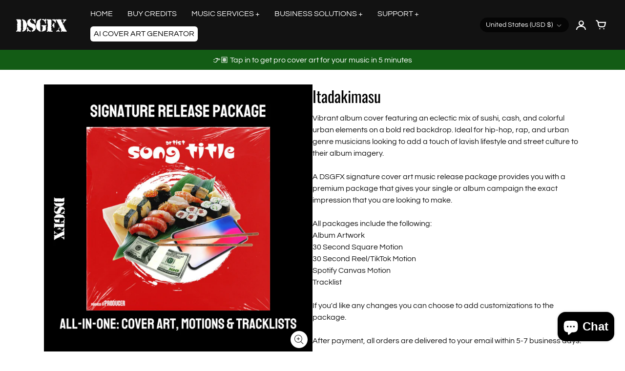

--- FILE ---
content_type: text/html; charset=utf-8
request_url: https://dontsleepgfx.com/products/itadakimasu
body_size: 43444
content:
<!doctype html>
<!-- California Theme Version 9.11.0 by Small Victories -->
<html class="no-js" lang="en">
  <head>
  <script src="https://unpkg.com/i18next@21.6.10/dist/umd/i18next.min.js"></script>
  <script src="https://unpkg.com/jquery@3.6.0/dist/jquery.min.js"></script>
  <script src="https://unpkg.com/jquery-i18next@1.2.1/dist/umd/jquery-i18next.min.js"></script>
    <meta charset="utf-8">
    <meta http-equiv="X-UA-Compatible" content="IE=edge">
    <meta name="viewport" content="width=device-width,initial-scale=1">
    <meta name="theme-color" content="">
    <link rel="canonical" href="https://dontsleepgfx.com/products/itadakimasu">
    <link rel="preconnect" href="https://cdn.shopify.com" crossorigin>
    <link rel="preconnect" href="https://fonts.shopifycdn.com" crossorigin>

    
      <title>Itadakimasu – DontSleepGFX</title>
    
<!-- Infinite Options by ShopPad -->
    <script>     
      window.Shoppad = window.Shoppad || {},     
      window.Shoppad.apps = window.Shoppad.apps || {},     
      window.Shoppad.apps.infiniteoptions = window.Shoppad.apps.infiniteoptions || {},     
      window.Shoppad.apps.infiniteoptions.addToCartButton = 'form[action="/cart/add"] .add-to-cart';
    </script>
    <script src="//d1liekpayvooaz.cloudfront.net/apps/customizery/customizery.js?shop=imperialgfx.myshopify.com"></script>
        <script src='//d1liekpayvooaz.cloudfront.net/apps/uploadery/uploadery.js?shop=imperialgfx.myshopify.com'></script><!-- Facebook Pixel Code -->
<script>
!function(f,b,e,v,n,t,s)
{if(f.fbq)return;n=f.fbq=function(){n.callMethod?
n.callMethod.apply(n,arguments):n.queue.push(arguments)};
if(!f._fbq)f._fbq=n;n.push=n;n.loaded=!0;n.version='2.0';
n.queue=[];t=b.createElement(e);t.async=!0;
t.src=v;s=b.getElementsByTagName(e)[0];
s.parentNode.insertBefore(t,s)}(window,document,'script',
'https://connect.facebook.net/en_US/fbevents.js');
 fbq('init', '681370072347497'); 
fbq('track', 'PageView');
</script>
<noscript>
 <img height="1" width="1" 
src="https://www.facebook.com/tr?id=681370072347497&ev=PageView
&noscript=1"/>
</noscript>
<!-- End Facebook Pixel Code -->

    <meta name="description" content="Vibrant album cover featuring an eclectic mix of sushi, cash, and colorful urban elements on a bold red backdrop. Ideal for hip-hop, rap, and urban genre musicians looking to add a touch of lavish lifestyle and street culture to their album imagery. A DSGFX signature cover art music release package provides you with a "><link rel="icon" type="image/png" href="//dontsleepgfx.com/cdn/shop/files/unnamed_1.png?crop=center&height=32&v=1681402069&width=32"><meta property="og:site_name" content="DontSleepGFX">
<meta property="og:url" content="https://dontsleepgfx.com/products/itadakimasu">
<meta property="og:title" content="Itadakimasu">
<meta property="og:type" content="product">
<meta property="og:description" content="Vibrant album cover featuring an eclectic mix of sushi, cash, and colorful urban elements on a bold red backdrop. Ideal for hip-hop, rap, and urban genre musicians looking to add a touch of lavish lifestyle and street culture to their album imagery. A DSGFX signature cover art music release package provides you with a "><meta property="og:image" content="http://dontsleepgfx.com/cdn/shop/files/a6d49a2bd8f1081fe08f07ec4d3f911d.jpg?v=1698178434">
  <meta property="og:image:secure_url" content="https://dontsleepgfx.com/cdn/shop/files/a6d49a2bd8f1081fe08f07ec4d3f911d.jpg?v=1698178434">
  <meta property="og:image:width" content="2048">
  <meta property="og:image:height" content="2048">
  <meta property="og:price:amount" content="99.00">
  <meta property="og:price:currency" content="USD">


  <meta name="twitter:site" content="@dontsleepgfx">

<meta name="twitter:card" content="summary_large_image">
<meta name="twitter:title" content="Itadakimasu">
<meta name="twitter:description" content="Vibrant album cover featuring an eclectic mix of sushi, cash, and colorful urban elements on a bold red backdrop. Ideal for hip-hop, rap, and urban genre musicians looking to add a touch of lavish lifestyle and street culture to their album imagery. A DSGFX signature cover art music release package provides you with a ">
    <script>
  document.documentElement.className = document.documentElement.className.replace('no-js', 'js');
  window.California = {
    strings: {
      add_to_cart: "Add to Cart",
      sold_out: "Sold Out",
      unavailable: "Unavailable",
      zoom_close: "Close (Esc)",
      zoom_previous: "Previous (Left arrow key)",
      zoom_next: "Next (Right arrow key)",
      from_price: "From {{ price }}",
      money_format: "${{amount}}",
      addressError: "Error looking up that address",
      addressNoResults: "No results for that address",
      addressQueryLimit: "You have exceeded the Google API usage limit. Consider upgrading to a \u003ca href=\"https:\/\/developers.google.com\/maps\/premium\/usage-limits\"\u003ePremium Plan\u003c\/a\u003e.",
      authError: "There was a problem authenticating your Google Maps API Key.",
      customer_delete_question: "Are you sure you wish to delete this address?",
      cart_empty: "It appears that your cart is currently empty.",
      in_stock: "In stock, ready to ship",
      low_stock: "Exclusive Cover - Only {{ units }} sold"
    },
    routes: {
      search: "/search",
      cart: "/cart",
      account_addresses: "/account/addresses"
    },
    settings: {
      predictive_search_show_queries: true
    }
  };
</script>

<script src="//dontsleepgfx.com/cdn/shop/t/31/assets/california.js?v=168904368144080397971754378931" defer="defer"></script>


<script src="//dontsleepgfx.com/cdn/shop/t/31/assets/product_custom.js?v=92937733020946934261702829012" defer="defer"></script>


    <style data-shopify>
@font-face {
  font-family: Oswald;
  font-weight: 400;
  font-style: normal;
  font-display: swap;
  src: url("//dontsleepgfx.com/cdn/fonts/oswald/oswald_n4.7760ed7a63e536050f64bb0607ff70ce07a480bd.woff2") format("woff2"),
       url("//dontsleepgfx.com/cdn/fonts/oswald/oswald_n4.ae5e497f60fc686568afe76e9ff1872693c533e9.woff") format("woff");
}
@font-face {
  font-family: Oswald;
  font-weight: 700;
  font-style: normal;
  font-display: swap;
  src: url("//dontsleepgfx.com/cdn/fonts/oswald/oswald_n7.b3ba3d6f1b341d51018e3cfba146932b55221727.woff2") format("woff2"),
       url("//dontsleepgfx.com/cdn/fonts/oswald/oswald_n7.6cec6bed2bb070310ad90e19ea7a56b65fd83c0b.woff") format("woff");
}
@font-face {
  font-family: Questrial;
  font-weight: 400;
  font-style: normal;
  font-display: swap;
  src: url("//dontsleepgfx.com/cdn/fonts/questrial/questrial_n4.66abac5d8209a647b4bf8089b0451928ef144c07.woff2") format("woff2"),
       url("//dontsleepgfx.com/cdn/fonts/questrial/questrial_n4.e86c53e77682db9bf4b0ee2dd71f214dc16adda4.woff") format("woff");
}
@font-face {
  font-family: Questrial;
  font-weight: 400;
  font-style: normal;
  font-display: swap;
  src: url("//dontsleepgfx.com/cdn/fonts/questrial/questrial_n4.66abac5d8209a647b4bf8089b0451928ef144c07.woff2") format("woff2"),
       url("//dontsleepgfx.com/cdn/fonts/questrial/questrial_n4.e86c53e77682db9bf4b0ee2dd71f214dc16adda4.woff") format("woff");
}
@font-face {
    font-family: "FontCalifornia";
    src: url('//dontsleepgfx.com/cdn/shop/t/31/assets/california.eot?v=78575029305495394001691679796');
    src: url('//dontsleepgfx.com/cdn/shop/t/31/assets/california.eot?%23iefix&v=78575029305495394001691679796') format('embedded-opentype'), url('//dontsleepgfx.com/cdn/shop/t/31/assets/california.woff?v=170339837129913114111691679796') format('woff'), url('//dontsleepgfx.com/cdn/shop/t/31/assets/california.ttf?v=91139213441876359691691679796') format('truetype'), url('//dontsleepgfx.com/cdn/shop/t/31/assets/california.svg?v=104163633342717599791691679796') format('svg');
    font-weight: normal;
    font-style: normal;
  }
  :root {
    --font-header-family: Oswald, sans-serif;
    --font-header-style: normal;
    --font-header-weight: 400;
    --font-header-weight-bolder: 700;
    --font-header-scale: 1.0;

    --font-base-family: Questrial, sans-serif;
    --font-base-style: normal;
    --font-base-weight: 400;
    --font-base-weight-bolder: 400;
    --font-base-scale: 1.0;

    --color-body-bg: #ffffff;
    --color-body-text: #121212;
    --color-section-bg: #F3F3F3;
    --color-accent: #121212;
    --color-alert: #000000;
    --color-success: #00730B;
    --color-dark-slideshow: #333333;
    --color-light-slideshow: #ffffff;
    --color-side-nav-bg: #292c30;
    --color-side-nav-text: #ffffff;
    --color-header-bg: #121212;
    --color-header-text: #ffffff;
    --color-header-border: transparent;
    --style-header-border: none;
    --color-footer-bg: #121212;
    --color-footer-title: #ffffff;
    --color-footer-text: #B1B1B1;
    --color-share-text: #ffffff;
    --color-facebook-bg: #3b5998;
    --color-twitter-bg: #4099FF;
    --color-pinterest-bg: #C92228;
    
    --color-body-text-rgb: 18, 18, 18;
    --color-section-bg-rgb: 243, 243, 243;

    --color-body-text-dark: #000000;
    --color-body-text-lighten-5: #1f1f1f;
    --color-body-text-lighten-20: #454545;
    --color-body-bg-darken-5: #f2f2f2;
    --color-accent-dark: #050505;
    --color-accent-light: rgba(18, 18, 18, 0.3);
    --color-side-nav-bg-darken-5: #1d1f22;
    --color-header-bg-darken-5: #050505;
    --color-header-text-alpha-60: rgba(255, 255, 255, 0.6);

    --color-body-text-neg: #fff;
    --color-accent-neg: #fff;
    --color-alert-neg: #fff;
    --color-footer-text-hl: #ffffff;

    --color-body-text-light: rgba(var(--color-body-text-rgb), 0.6);
    --color-body-text-very-light: rgba(var(--color-body-text-rgb), 0.25);

    --page-max-width: 1400px;
    --content-max-width: 1000px;
    --sections-distance: 30px;
  }
</style>


  <link rel="preload" as="font" href="//dontsleepgfx.com/cdn/fonts/oswald/oswald_n4.7760ed7a63e536050f64bb0607ff70ce07a480bd.woff2" type="font/woff2" crossorigin>
  <link rel="preload" as="font" href="//dontsleepgfx.com/cdn/fonts/oswald/oswald_n7.b3ba3d6f1b341d51018e3cfba146932b55221727.woff2" type="font/woff2" crossorigin>


  <link rel="preload" as="font" href="//dontsleepgfx.com/cdn/fonts/questrial/questrial_n4.66abac5d8209a647b4bf8089b0451928ef144c07.woff2" type="font/woff2" crossorigin>
  <link rel="preload" as="font" href="//dontsleepgfx.com/cdn/fonts/questrial/questrial_n4.66abac5d8209a647b4bf8089b0451928ef144c07.woff2" type="font/woff2" crossorigin>

<link rel="preload" as="font" href="//dontsleepgfx.com/cdn/shop/t/31/assets/california.woff?v=170339837129913114111691679796" type="font/woff" crossorigin>

<link href="//dontsleepgfx.com/cdn/shop/t/31/assets/california.css?v=44708284278546873781755700200" rel="stylesheet" type="text/css" media="all" />
<link href="//dontsleepgfx.com/cdn/shop/t/31/assets/custom-style.css?v=156125165800181415341755151842" rel="stylesheet" type="text/css" media="all" />
    <script>window.performance && window.performance.mark && window.performance.mark('shopify.content_for_header.start');</script><meta name="google-site-verification" content="pb-CdlqMKy8fepFpSHfSHAueQGIobSFhIMAmZumEMJc">
<meta id="shopify-digital-wallet" name="shopify-digital-wallet" content="/26785677365/digital_wallets/dialog">
<meta name="shopify-checkout-api-token" content="2306d5956741a522f6360bc7caa271a3">
<link rel="alternate" hreflang="x-default" href="https://dontsleepgfx.com/products/itadakimasu">
<link rel="alternate" hreflang="en-CA" href="https://dontsleepgfx.ca/products/itadakimasu">
<link rel="alternate" type="application/json+oembed" href="https://dontsleepgfx.com/products/itadakimasu.oembed">
<script async="async" src="/checkouts/internal/preloads.js?locale=en-US"></script>
<link rel="preconnect" href="https://shop.app" crossorigin="anonymous">
<script async="async" src="https://shop.app/checkouts/internal/preloads.js?locale=en-US&shop_id=26785677365" crossorigin="anonymous"></script>
<script id="apple-pay-shop-capabilities" type="application/json">{"shopId":26785677365,"countryCode":"CA","currencyCode":"USD","merchantCapabilities":["supports3DS"],"merchantId":"gid:\/\/shopify\/Shop\/26785677365","merchantName":"DontSleepGFX","requiredBillingContactFields":["postalAddress","email","phone"],"requiredShippingContactFields":["postalAddress","email","phone"],"shippingType":"shipping","supportedNetworks":["visa","masterCard","amex","discover","jcb"],"total":{"type":"pending","label":"DontSleepGFX","amount":"1.00"},"shopifyPaymentsEnabled":true,"supportsSubscriptions":true}</script>
<script id="shopify-features" type="application/json">{"accessToken":"2306d5956741a522f6360bc7caa271a3","betas":["rich-media-storefront-analytics"],"domain":"dontsleepgfx.com","predictiveSearch":true,"shopId":26785677365,"locale":"en"}</script>
<script>var Shopify = Shopify || {};
Shopify.shop = "imperialgfx.myshopify.com";
Shopify.locale = "en";
Shopify.currency = {"active":"USD","rate":"1.0"};
Shopify.country = "US";
Shopify.theme = {"name":"DSGFX 2.2.1 (Production)","id":137007169795,"schema_name":"California","schema_version":"9.11.0","theme_store_id":691,"role":"main"};
Shopify.theme.handle = "null";
Shopify.theme.style = {"id":null,"handle":null};
Shopify.cdnHost = "dontsleepgfx.com/cdn";
Shopify.routes = Shopify.routes || {};
Shopify.routes.root = "/";</script>
<script type="module">!function(o){(o.Shopify=o.Shopify||{}).modules=!0}(window);</script>
<script>!function(o){function n(){var o=[];function n(){o.push(Array.prototype.slice.apply(arguments))}return n.q=o,n}var t=o.Shopify=o.Shopify||{};t.loadFeatures=n(),t.autoloadFeatures=n()}(window);</script>
<script>
  window.ShopifyPay = window.ShopifyPay || {};
  window.ShopifyPay.apiHost = "shop.app\/pay";
  window.ShopifyPay.redirectState = null;
</script>
<script id="shop-js-analytics" type="application/json">{"pageType":"product"}</script>
<script defer="defer" async type="module" src="//dontsleepgfx.com/cdn/shopifycloud/shop-js/modules/v2/client.init-shop-cart-sync_D0dqhulL.en.esm.js"></script>
<script defer="defer" async type="module" src="//dontsleepgfx.com/cdn/shopifycloud/shop-js/modules/v2/chunk.common_CpVO7qML.esm.js"></script>
<script type="module">
  await import("//dontsleepgfx.com/cdn/shopifycloud/shop-js/modules/v2/client.init-shop-cart-sync_D0dqhulL.en.esm.js");
await import("//dontsleepgfx.com/cdn/shopifycloud/shop-js/modules/v2/chunk.common_CpVO7qML.esm.js");

  window.Shopify.SignInWithShop?.initShopCartSync?.({"fedCMEnabled":true,"windoidEnabled":true});

</script>
<script>
  window.Shopify = window.Shopify || {};
  if (!window.Shopify.featureAssets) window.Shopify.featureAssets = {};
  window.Shopify.featureAssets['shop-js'] = {"shop-cart-sync":["modules/v2/client.shop-cart-sync_D9bwt38V.en.esm.js","modules/v2/chunk.common_CpVO7qML.esm.js"],"init-fed-cm":["modules/v2/client.init-fed-cm_BJ8NPuHe.en.esm.js","modules/v2/chunk.common_CpVO7qML.esm.js"],"init-shop-email-lookup-coordinator":["modules/v2/client.init-shop-email-lookup-coordinator_pVrP2-kG.en.esm.js","modules/v2/chunk.common_CpVO7qML.esm.js"],"shop-cash-offers":["modules/v2/client.shop-cash-offers_CNh7FWN-.en.esm.js","modules/v2/chunk.common_CpVO7qML.esm.js","modules/v2/chunk.modal_DKF6x0Jh.esm.js"],"init-shop-cart-sync":["modules/v2/client.init-shop-cart-sync_D0dqhulL.en.esm.js","modules/v2/chunk.common_CpVO7qML.esm.js"],"init-windoid":["modules/v2/client.init-windoid_DaoAelzT.en.esm.js","modules/v2/chunk.common_CpVO7qML.esm.js"],"shop-toast-manager":["modules/v2/client.shop-toast-manager_1DND8Tac.en.esm.js","modules/v2/chunk.common_CpVO7qML.esm.js"],"pay-button":["modules/v2/client.pay-button_CFeQi1r6.en.esm.js","modules/v2/chunk.common_CpVO7qML.esm.js"],"shop-button":["modules/v2/client.shop-button_Ca94MDdQ.en.esm.js","modules/v2/chunk.common_CpVO7qML.esm.js"],"shop-login-button":["modules/v2/client.shop-login-button_DPYNfp1Z.en.esm.js","modules/v2/chunk.common_CpVO7qML.esm.js","modules/v2/chunk.modal_DKF6x0Jh.esm.js"],"avatar":["modules/v2/client.avatar_BTnouDA3.en.esm.js"],"shop-follow-button":["modules/v2/client.shop-follow-button_BMKh4nJE.en.esm.js","modules/v2/chunk.common_CpVO7qML.esm.js","modules/v2/chunk.modal_DKF6x0Jh.esm.js"],"init-customer-accounts-sign-up":["modules/v2/client.init-customer-accounts-sign-up_CJXi5kRN.en.esm.js","modules/v2/client.shop-login-button_DPYNfp1Z.en.esm.js","modules/v2/chunk.common_CpVO7qML.esm.js","modules/v2/chunk.modal_DKF6x0Jh.esm.js"],"init-shop-for-new-customer-accounts":["modules/v2/client.init-shop-for-new-customer-accounts_BoBxkgWu.en.esm.js","modules/v2/client.shop-login-button_DPYNfp1Z.en.esm.js","modules/v2/chunk.common_CpVO7qML.esm.js","modules/v2/chunk.modal_DKF6x0Jh.esm.js"],"init-customer-accounts":["modules/v2/client.init-customer-accounts_DCuDTzpR.en.esm.js","modules/v2/client.shop-login-button_DPYNfp1Z.en.esm.js","modules/v2/chunk.common_CpVO7qML.esm.js","modules/v2/chunk.modal_DKF6x0Jh.esm.js"],"checkout-modal":["modules/v2/client.checkout-modal_U_3e4VxF.en.esm.js","modules/v2/chunk.common_CpVO7qML.esm.js","modules/v2/chunk.modal_DKF6x0Jh.esm.js"],"lead-capture":["modules/v2/client.lead-capture_DEgn0Z8u.en.esm.js","modules/v2/chunk.common_CpVO7qML.esm.js","modules/v2/chunk.modal_DKF6x0Jh.esm.js"],"shop-login":["modules/v2/client.shop-login_CoM5QKZ_.en.esm.js","modules/v2/chunk.common_CpVO7qML.esm.js","modules/v2/chunk.modal_DKF6x0Jh.esm.js"],"payment-terms":["modules/v2/client.payment-terms_BmrqWn8r.en.esm.js","modules/v2/chunk.common_CpVO7qML.esm.js","modules/v2/chunk.modal_DKF6x0Jh.esm.js"]};
</script>
<script>(function() {
  var isLoaded = false;
  function asyncLoad() {
    if (isLoaded) return;
    isLoaded = true;
    var urls = ["\/\/d1liekpayvooaz.cloudfront.net\/apps\/customizery\/customizery.js?shop=imperialgfx.myshopify.com","https:\/\/static.klaviyo.com\/onsite\/js\/klaviyo.js?company_id=P95gxp\u0026shop=imperialgfx.myshopify.com","\/\/d1liekpayvooaz.cloudfront.net\/apps\/uploadery\/uploadery.js?shop=imperialgfx.myshopify.com","https:\/\/cdn.shopify.com\/s\/files\/1\/0267\/8567\/7365\/t\/31\/assets\/globo.formbuilder.init.js?v=1695047682\u0026shop=imperialgfx.myshopify.com","https:\/\/ideafyi.oss-us-west-1.aliyuncs.com\/js\/blocker.js?v=2\u0026shop=imperialgfx.myshopify.com","https:\/\/ecommerce-editor-connector.live.gelato.tech\/ecommerce-editor\/v1\/shopify.esm.js?c=6d91e233-88e4-476b-bd6d-555e80a30980\u0026s=7573848a-b2dc-4b87-93b2-e14c8b7ecbd4\u0026shop=imperialgfx.myshopify.com"];
    for (var i = 0; i < urls.length; i++) {
      var s = document.createElement('script');
      s.type = 'text/javascript';
      s.async = true;
      s.src = urls[i];
      var x = document.getElementsByTagName('script')[0];
      x.parentNode.insertBefore(s, x);
    }
  };
  if(window.attachEvent) {
    window.attachEvent('onload', asyncLoad);
  } else {
    window.addEventListener('load', asyncLoad, false);
  }
})();</script>
<script id="__st">var __st={"a":26785677365,"offset":-18000,"reqid":"7aea7b5f-5d2f-49b9-9e06-3e1bcbd77893-1764731013","pageurl":"dontsleepgfx.com\/products\/itadakimasu","u":"959adf6f9cdf","p":"product","rtyp":"product","rid":7458496708867};</script>
<script>window.ShopifyPaypalV4VisibilityTracking = true;</script>
<script id="captcha-bootstrap">!function(){'use strict';const t='contact',e='account',n='new_comment',o=[[t,t],['blogs',n],['comments',n],[t,'customer']],c=[[e,'customer_login'],[e,'guest_login'],[e,'recover_customer_password'],[e,'create_customer']],r=t=>t.map((([t,e])=>`form[action*='/${t}']:not([data-nocaptcha='true']) input[name='form_type'][value='${e}']`)).join(','),a=t=>()=>t?[...document.querySelectorAll(t)].map((t=>t.form)):[];function s(){const t=[...o],e=r(t);return a(e)}const i='password',u='form_key',d=['recaptcha-v3-token','g-recaptcha-response','h-captcha-response',i],f=()=>{try{return window.sessionStorage}catch{return}},m='__shopify_v',_=t=>t.elements[u];function p(t,e,n=!1){try{const o=window.sessionStorage,c=JSON.parse(o.getItem(e)),{data:r}=function(t){const{data:e,action:n}=t;return t[m]||n?{data:e,action:n}:{data:t,action:n}}(c);for(const[e,n]of Object.entries(r))t.elements[e]&&(t.elements[e].value=n);n&&o.removeItem(e)}catch(o){console.error('form repopulation failed',{error:o})}}const l='form_type',E='cptcha';function T(t){t.dataset[E]=!0}const w=window,h=w.document,L='Shopify',v='ce_forms',y='captcha';let A=!1;((t,e)=>{const n=(g='f06e6c50-85a8-45c8-87d0-21a2b65856fe',I='https://cdn.shopify.com/shopifycloud/storefront-forms-hcaptcha/ce_storefront_forms_captcha_hcaptcha.v1.5.2.iife.js',D={infoText:'Protected by hCaptcha',privacyText:'Privacy',termsText:'Terms'},(t,e,n)=>{const o=w[L][v],c=o.bindForm;if(c)return c(t,g,e,D).then(n);var r;o.q.push([[t,g,e,D],n]),r=I,A||(h.body.append(Object.assign(h.createElement('script'),{id:'captcha-provider',async:!0,src:r})),A=!0)});var g,I,D;w[L]=w[L]||{},w[L][v]=w[L][v]||{},w[L][v].q=[],w[L][y]=w[L][y]||{},w[L][y].protect=function(t,e){n(t,void 0,e),T(t)},Object.freeze(w[L][y]),function(t,e,n,w,h,L){const[v,y,A,g]=function(t,e,n){const i=e?o:[],u=t?c:[],d=[...i,...u],f=r(d),m=r(i),_=r(d.filter((([t,e])=>n.includes(e))));return[a(f),a(m),a(_),s()]}(w,h,L),I=t=>{const e=t.target;return e instanceof HTMLFormElement?e:e&&e.form},D=t=>v().includes(t);t.addEventListener('submit',(t=>{const e=I(t);if(!e)return;const n=D(e)&&!e.dataset.hcaptchaBound&&!e.dataset.recaptchaBound,o=_(e),c=g().includes(e)&&(!o||!o.value);(n||c)&&t.preventDefault(),c&&!n&&(function(t){try{if(!f())return;!function(t){const e=f();if(!e)return;const n=_(t);if(!n)return;const o=n.value;o&&e.removeItem(o)}(t);const e=Array.from(Array(32),(()=>Math.random().toString(36)[2])).join('');!function(t,e){_(t)||t.append(Object.assign(document.createElement('input'),{type:'hidden',name:u})),t.elements[u].value=e}(t,e),function(t,e){const n=f();if(!n)return;const o=[...t.querySelectorAll(`input[type='${i}']`)].map((({name:t})=>t)),c=[...d,...o],r={};for(const[a,s]of new FormData(t).entries())c.includes(a)||(r[a]=s);n.setItem(e,JSON.stringify({[m]:1,action:t.action,data:r}))}(t,e)}catch(e){console.error('failed to persist form',e)}}(e),e.submit())}));const S=(t,e)=>{t&&!t.dataset[E]&&(n(t,e.some((e=>e===t))),T(t))};for(const o of['focusin','change'])t.addEventListener(o,(t=>{const e=I(t);D(e)&&S(e,y())}));const B=e.get('form_key'),M=e.get(l),P=B&&M;t.addEventListener('DOMContentLoaded',(()=>{const t=y();if(P)for(const e of t)e.elements[l].value===M&&p(e,B);[...new Set([...A(),...v().filter((t=>'true'===t.dataset.shopifyCaptcha))])].forEach((e=>S(e,t)))}))}(h,new URLSearchParams(w.location.search),n,t,e,['guest_login'])})(!0,!0)}();</script>
<script integrity="sha256-52AcMU7V7pcBOXWImdc/TAGTFKeNjmkeM1Pvks/DTgc=" data-source-attribution="shopify.loadfeatures" defer="defer" src="//dontsleepgfx.com/cdn/shopifycloud/storefront/assets/storefront/load_feature-81c60534.js" crossorigin="anonymous"></script>
<script crossorigin="anonymous" defer="defer" src="//dontsleepgfx.com/cdn/shopifycloud/storefront/assets/shopify_pay/storefront-65b4c6d7.js?v=20250812"></script>
<script data-source-attribution="shopify.dynamic_checkout.dynamic.init">var Shopify=Shopify||{};Shopify.PaymentButton=Shopify.PaymentButton||{isStorefrontPortableWallets:!0,init:function(){window.Shopify.PaymentButton.init=function(){};var t=document.createElement("script");t.src="https://dontsleepgfx.com/cdn/shopifycloud/portable-wallets/latest/portable-wallets.en.js",t.type="module",document.head.appendChild(t)}};
</script>
<script data-source-attribution="shopify.dynamic_checkout.buyer_consent">
  function portableWalletsHideBuyerConsent(e){var t=document.getElementById("shopify-buyer-consent"),n=document.getElementById("shopify-subscription-policy-button");t&&n&&(t.classList.add("hidden"),t.setAttribute("aria-hidden","true"),n.removeEventListener("click",e))}function portableWalletsShowBuyerConsent(e){var t=document.getElementById("shopify-buyer-consent"),n=document.getElementById("shopify-subscription-policy-button");t&&n&&(t.classList.remove("hidden"),t.removeAttribute("aria-hidden"),n.addEventListener("click",e))}window.Shopify?.PaymentButton&&(window.Shopify.PaymentButton.hideBuyerConsent=portableWalletsHideBuyerConsent,window.Shopify.PaymentButton.showBuyerConsent=portableWalletsShowBuyerConsent);
</script>
<script>
  function portableWalletsCleanup(e){e&&e.src&&console.error("Failed to load portable wallets script "+e.src);var t=document.querySelectorAll("shopify-accelerated-checkout .shopify-payment-button__skeleton, shopify-accelerated-checkout-cart .wallet-cart-button__skeleton"),e=document.getElementById("shopify-buyer-consent");for(let e=0;e<t.length;e++)t[e].remove();e&&e.remove()}function portableWalletsNotLoadedAsModule(e){e instanceof ErrorEvent&&"string"==typeof e.message&&e.message.includes("import.meta")&&"string"==typeof e.filename&&e.filename.includes("portable-wallets")&&(window.removeEventListener("error",portableWalletsNotLoadedAsModule),window.Shopify.PaymentButton.failedToLoad=e,"loading"===document.readyState?document.addEventListener("DOMContentLoaded",window.Shopify.PaymentButton.init):window.Shopify.PaymentButton.init())}window.addEventListener("error",portableWalletsNotLoadedAsModule);
</script>

<script type="module" src="https://dontsleepgfx.com/cdn/shopifycloud/portable-wallets/latest/portable-wallets.en.js" onError="portableWalletsCleanup(this)" crossorigin="anonymous"></script>
<script nomodule>
  document.addEventListener("DOMContentLoaded", portableWalletsCleanup);
</script>

<script id='scb4127' type='text/javascript' async='' src='https://dontsleepgfx.com/cdn/shopifycloud/privacy-banner/storefront-banner.js'></script><link id="shopify-accelerated-checkout-styles" rel="stylesheet" media="screen" href="https://dontsleepgfx.com/cdn/shopifycloud/portable-wallets/latest/accelerated-checkout-backwards-compat.css" crossorigin="anonymous">
<style id="shopify-accelerated-checkout-cart">
        #shopify-buyer-consent {
  margin-top: 1em;
  display: inline-block;
  width: 100%;
}

#shopify-buyer-consent.hidden {
  display: none;
}

#shopify-subscription-policy-button {
  background: none;
  border: none;
  padding: 0;
  text-decoration: underline;
  font-size: inherit;
  cursor: pointer;
}

#shopify-subscription-policy-button::before {
  box-shadow: none;
}

      </style>

<script>window.performance && window.performance.mark && window.performance.mark('shopify.content_for_header.end');</script>

<script type="text/javascript">
    (function(c,l,a,r,i,t,y){
        c[a]=c[a]||function(){(c[a].q=c[a].q||[]).push(arguments)};
        t=l.createElement(r);t.async=1;t.src="https://www.clarity.ms/tag/"+i;
        y=l.getElementsByTagName(r)[0];y.parentNode.insertBefore(t,y);
    })(window, document, "clarity", "script", "j19kpgfnl8");
</script>
<script>
	var Globo = Globo || {};
    var globoFormbuilderRecaptchaInit = function(){};
    Globo.FormBuilder = Globo.FormBuilder || {};
    Globo.FormBuilder.url = "https://app.powerfulform.com";
    Globo.FormBuilder.shop = {
        settings : {
            reCaptcha : {
                siteKey : '',
                recaptchaType : 'v2',
                languageCode : 'en'
            },
            hideWaterMark : false,
            encryptionFormId : true,
            copyright: `Powered by <a href="https://globosoftware.net" target="_blank">Globo</a> <a href="https://apps.shopify.com/form-builder-contact-form" target="_blank">Form Builder</a>`,
            scrollTop: true,
            additionalColumns: []        },
        pricing:{
            features:{
                fileUpload : 2,
                removeCopyright : false,
                bulkOrderForm: false,
                cartForm: false,
            }
        },
        configuration: {
            money_format:  "<span class=money>${{amount}}</span>"
        },
        encryption_form_id : true
    };
    Globo.FormBuilder.forms = [];

    
    Globo.FormBuilder.page = {
        title : document.title.replaceAll('"', "'"),
        href : window.location.href,
        type: "product"
    };
    
    Globo.FormBuilder.product= {
        title : `Itadakimasu`,
        type : `Premade Cover`,
        vendor : `DONTSLEEPGFX`
    }
    
    Globo.FormBuilder.assetFormUrls = [];
            Globo.FormBuilder.assetFormUrls[13271] = "//dontsleepgfx.com/cdn/shop/t/31/assets/globo.formbuilder.data.13271.js?v=21059478586043520261695047783";
            
    
    window.Globo.FormBuilder.forms = [];
        
        
        
        window.Globo.FormBuilder.forms[13271] = {"13271":{"elements":[{"id":"group-1","type":"group","label":"Page 1","description":"","elements":[{"id":"email","type":"email","label":"Order Email ","placeholder":"example@example.com","description":null,"hideLabel":false,"required":true,"columnWidth":100},{"id":"text","type":"text","label":"Order # - Didn't receive one? Email us at support@dontsleepgfx.com","placeholder":"#1234","description":null,"hideLabel":false,"required":true,"columnWidth":100},{"id":"textarea","type":"textarea","label":"Revision Request ","placeholder":"Revision Request ","description":null,"hideLabel":false,"required":true,"columnWidth":100},{"id":"file-1","type":"file","label":"Upload Photos (Only upload images needed for revision)","button-text":"Choose file","placeholder":"","allowed-multiple":false,"allowed-extensions":["jpg","jpeg","png","pdf","mp4","gif"],"description":"","uploadPending":"File is uploading. Please wait a second...","uploadSuccess":"File uploaded successfully","hideLabel":false,"keepPositionLabel":false,"columnWidth":100,"inputIcon":null}]}],"errorMessage":{"required":"Please fill in field","invalid":"Invalid","invalidEmail":"Invalid email","invalidURL":"Invalid URL","fileSizeLimit":"File size limit exceeded","fileNotAllowed":"File extension not allowed","requiredCaptcha":"Please, enter the captcha","invalidName":"Invalid name"},"appearance":{"layout":"boxed","width":600,"style":"flat","mainColor":"rgba(0,0,0,1)","floatingIcon":"\u003csvg aria-hidden=\"true\" focusable=\"false\" data-prefix=\"far\" data-icon=\"envelope\" class=\"svg-inline--fa fa-envelope fa-w-16\" role=\"img\" xmlns=\"http:\/\/www.w3.org\/2000\/svg\" viewBox=\"0 0 512 512\"\u003e\u003cpath fill=\"currentColor\" d=\"M464 64H48C21.49 64 0 85.49 0 112v288c0 26.51 21.49 48 48 48h416c26.51 0 48-21.49 48-48V112c0-26.51-21.49-48-48-48zm0 48v40.805c-22.422 18.259-58.168 46.651-134.587 106.49-16.841 13.247-50.201 45.072-73.413 44.701-23.208.375-56.579-31.459-73.413-44.701C106.18 199.465 70.425 171.067 48 152.805V112h416zM48 400V214.398c22.914 18.251 55.409 43.862 104.938 82.646 21.857 17.205 60.134 55.186 103.062 54.955 42.717.231 80.509-37.199 103.053-54.947 49.528-38.783 82.032-64.401 104.947-82.653V400H48z\"\u003e\u003c\/path\u003e\u003c\/svg\u003e","floatingText":null,"displayOnAllPage":false,"formType":"normalForm","background":"color","backgroundColor":"#fff","descriptionColor":"#6c757d","headingColor":"#000","labelColor":"#000","optionColor":"#000","paragraphBackground":"#fff","paragraphColor":"#000"},"afterSubmit":{"action":"redirectToPage","message":"\u003ch4\u003eThanks for getting in touch!\u0026nbsp;\u003c\/h4\u003e\u003cp\u003e\u003cbr\u003e\u003c\/p\u003e\u003cp\u003eWe appreciate you contacting us. One of our colleagues will get back in touch with you soon!\u003c\/p\u003e\u003cp\u003e\u003cbr\u003e\u003c\/p\u003e\u003cp\u003eHave a great day!\u003c\/p\u003e","redirectUrl":"https:\/\/dontsleepgfx.com\/pages\/thank-you"},"footer":{"description":"","previousText":"Previous","nextText":"Next","submitText":"Submit"},"header":{"active":true,"title":"","description":"\u003cp\u003e\u003cspan style=\"color: rgb(0, 0, 0);\"\u003eLooking to make a change? Enter your revision details here so we can get your order back to you as soon as possible. First revision within a week after the order is free. If it's been more than a week email us at\u0026nbsp;\u003c\/span\u003e\u003ca href=\"mailto:support@dontsleepgfx.com\" rel=\"noopener noreferrer\" target=\"_blank\"\u003esupport@dontsleepgfx.com\u003c\/a\u003e\u003cspan style=\"color: rgb(0, 0, 0);\"\u003e\u0026nbsp;or dm us on social media. Tunecore, Distrokid, United Masters or any distributor giving you trouble? Send us a screenshot of their email to\u0026nbsp;\u003c\/span\u003e\u003ca href=\"mailto:support@dontsleepgfx.com\" rel=\"noopener noreferrer\" target=\"_blank\"\u003esupport@dontsleepgfx.com\u003c\/a\u003e\u003cspan style=\"color: rgb(0, 0, 0);\"\u003e\u0026nbsp;and we'll take care of your revision for free.\u003c\/span\u003e\u003c\/p\u003e"},"isStepByStepForm":true,"publish":{"requiredLogin":false,"requiredLoginMessage":"Please \u003ca href='\/account\/login' title='login'\u003elogin\u003c\/a\u003e to continue","publishType":"embedCode","selectTime":"forever","setCookie":"1","setCookieHours":"1","setCookieWeeks":"1"},"reCaptcha":{"enable":false,"note":"Please make sure that you have set Google reCaptcha v2 Site key and Secret key in \u003ca href=\"\/admin\/settings\"\u003eSettings\u003c\/a\u003e"},"html":"\n\u003cdiv class=\"globo-form boxed-form globo-form-id-13271\"\u003e\n\u003cstyle\u003e\n.globo-form-id-13271 .globo-form-app{\n    max-width: 600px;\n    width: -webkit-fill-available;\n    \n    background-color: #fff;\n    \n    \n}\n\n.globo-form-id-13271 .globo-form-app .globo-heading{\n    color: #000\n}\n.globo-form-id-13271 .globo-form-app .globo-description,\n.globo-form-id-13271 .globo-form-app .header .globo-description{\n    color: #6c757d\n}\n.globo-form-id-13271 .globo-form-app .globo-label,\n.globo-form-id-13271 .globo-form-app .globo-form-control label.globo-label,\n.globo-form-id-13271 .globo-form-app .globo-form-control label.globo-label span.label-content{\n    color: #000;\n    text-align: left !important;\n}\n.globo-form-id-13271 .globo-form-app .globo-label.globo-position-label{\n    height: 20px !important;\n}\n.globo-form-id-13271 .globo-form-app .globo-form-control .help-text.globo-description{\n    color: #6c757d\n}\n.globo-form-id-13271 .globo-form-app .globo-form-control .checkbox-wrapper .globo-option,\n.globo-form-id-13271 .globo-form-app .globo-form-control .radio-wrapper .globo-option\n{\n    color: #000\n}\n.globo-form-id-13271 .globo-form-app .footer{\n    text-align:;\n}\n.globo-form-id-13271 .globo-form-app .footer button{\n    border:1px solid rgba(0,0,0,1);\n    \n}\n.globo-form-id-13271 .globo-form-app .footer button.submit,\n.globo-form-id-13271 .globo-form-app .footer button.checkout,\n.globo-form-id-13271 .globo-form-app .footer button.action.loading .spinner{\n    background-color: rgba(0,0,0,1);\n    color : #ffffff;\n}\n.globo-form-id-13271 .globo-form-app .globo-form-control .star-rating\u003efieldset:not(:checked)\u003elabel:before {\n    content: url('data:image\/svg+xml; utf8, \u003csvg aria-hidden=\"true\" focusable=\"false\" data-prefix=\"far\" data-icon=\"star\" class=\"svg-inline--fa fa-star fa-w-18\" role=\"img\" xmlns=\"http:\/\/www.w3.org\/2000\/svg\" viewBox=\"0 0 576 512\"\u003e\u003cpath fill=\"rgba(0,0,0,1)\" d=\"M528.1 171.5L382 150.2 316.7 17.8c-11.7-23.6-45.6-23.9-57.4 0L194 150.2 47.9 171.5c-26.2 3.8-36.7 36.1-17.7 54.6l105.7 103-25 145.5c-4.5 26.3 23.2 46 46.4 33.7L288 439.6l130.7 68.7c23.2 12.2 50.9-7.4 46.4-33.7l-25-145.5 105.7-103c19-18.5 8.5-50.8-17.7-54.6zM388.6 312.3l23.7 138.4L288 385.4l-124.3 65.3 23.7-138.4-100.6-98 139-20.2 62.2-126 62.2 126 139 20.2-100.6 98z\"\u003e\u003c\/path\u003e\u003c\/svg\u003e');\n}\n.globo-form-id-13271 .globo-form-app .globo-form-control .star-rating\u003efieldset\u003einput:checked ~ label:before {\n    content: url('data:image\/svg+xml; utf8, \u003csvg aria-hidden=\"true\" focusable=\"false\" data-prefix=\"fas\" data-icon=\"star\" class=\"svg-inline--fa fa-star fa-w-18\" role=\"img\" xmlns=\"http:\/\/www.w3.org\/2000\/svg\" viewBox=\"0 0 576 512\"\u003e\u003cpath fill=\"rgba(0,0,0,1)\" d=\"M259.3 17.8L194 150.2 47.9 171.5c-26.2 3.8-36.7 36.1-17.7 54.6l105.7 103-25 145.5c-4.5 26.3 23.2 46 46.4 33.7L288 439.6l130.7 68.7c23.2 12.2 50.9-7.4 46.4-33.7l-25-145.5 105.7-103c19-18.5 8.5-50.8-17.7-54.6L382 150.2 316.7 17.8c-11.7-23.6-45.6-23.9-57.4 0z\"\u003e\u003c\/path\u003e\u003c\/svg\u003e');\n}\n.globo-form-id-13271 .globo-form-app .globo-form-control .star-rating\u003efieldset:not(:checked)\u003elabel:hover:before,\n.globo-form-id-13271 .globo-form-app .globo-form-control .star-rating\u003efieldset:not(:checked)\u003elabel:hover ~ label:before{\n    content : url('data:image\/svg+xml; utf8, \u003csvg aria-hidden=\"true\" focusable=\"false\" data-prefix=\"fas\" data-icon=\"star\" class=\"svg-inline--fa fa-star fa-w-18\" role=\"img\" xmlns=\"http:\/\/www.w3.org\/2000\/svg\" viewBox=\"0 0 576 512\"\u003e\u003cpath fill=\"rgba(0,0,0,1)\" d=\"M259.3 17.8L194 150.2 47.9 171.5c-26.2 3.8-36.7 36.1-17.7 54.6l105.7 103-25 145.5c-4.5 26.3 23.2 46 46.4 33.7L288 439.6l130.7 68.7c23.2 12.2 50.9-7.4 46.4-33.7l-25-145.5 105.7-103c19-18.5 8.5-50.8-17.7-54.6L382 150.2 316.7 17.8c-11.7-23.6-45.6-23.9-57.4 0z\"\u003e\u003c\/path\u003e\u003c\/svg\u003e')\n}\n.globo-form-id-13271 .globo-form-app .globo-form-control .radio-wrapper .radio-input:checked ~ .radio-label:after {\n    background: rgba(0,0,0,1);\n    background: radial-gradient(rgba(0,0,0,1) 40%, #fff 45%);\n}\n.globo-form-id-13271 .globo-form-app .globo-form-control .checkbox-wrapper .checkbox-input:checked ~ .checkbox-label:before {\n    border-color: rgba(0,0,0,1);\n    box-shadow: 0 4px 6px rgba(50,50,93,0.11), 0 1px 3px rgba(0,0,0,0.08);\n    background-color: rgba(0,0,0,1);\n}\n.globo-form-id-13271 .globo-form-app .step.-completed .step__number,\n.globo-form-id-13271 .globo-form-app .line.-progress,\n.globo-form-id-13271 .globo-form-app .line.-start{\n    background-color: rgba(0,0,0,1);\n}\n.globo-form-id-13271 .globo-form-app .checkmark__check,\n.globo-form-id-13271 .globo-form-app .checkmark__circle{\n    stroke: rgba(0,0,0,1);\n}\n.globo-form-id-13271 .floating-button{\n    background-color: rgba(0,0,0,1);\n}\n.globo-form-id-13271 .globo-form-app .globo-form-control .checkbox-wrapper .checkbox-input ~ .checkbox-label:before,\n.globo-form-app .globo-form-control .radio-wrapper .radio-input ~ .radio-label:after{\n    border-color : rgba(0,0,0,1);\n}\n.globo-form-id-13271 .flatpickr-day.selected, \n.globo-form-id-13271 .flatpickr-day.startRange, \n.globo-form-id-13271 .flatpickr-day.endRange, \n.globo-form-id-13271 .flatpickr-day.selected.inRange, \n.globo-form-id-13271 .flatpickr-day.startRange.inRange, \n.globo-form-id-13271 .flatpickr-day.endRange.inRange, \n.globo-form-id-13271 .flatpickr-day.selected:focus, \n.globo-form-id-13271 .flatpickr-day.startRange:focus, \n.globo-form-id-13271 .flatpickr-day.endRange:focus, \n.globo-form-id-13271 .flatpickr-day.selected:hover, \n.globo-form-id-13271 .flatpickr-day.startRange:hover, \n.globo-form-id-13271 .flatpickr-day.endRange:hover, \n.globo-form-id-13271 .flatpickr-day.selected.prevMonthDay, \n.globo-form-id-13271 .flatpickr-day.startRange.prevMonthDay, \n.globo-form-id-13271 .flatpickr-day.endRange.prevMonthDay, \n.globo-form-id-13271 .flatpickr-day.selected.nextMonthDay, \n.globo-form-id-13271 .flatpickr-day.startRange.nextMonthDay, \n.globo-form-id-13271 .flatpickr-day.endRange.nextMonthDay {\n    background: rgba(0,0,0,1);\n    border-color: rgba(0,0,0,1);\n}\n.globo-form-id-13271 .globo-paragraph,\n.globo-form-id-13271 .globo-paragraph * {\n    background: #fff !important;\n    color: #000 !important;\n    width: 100%!important;\n}\n\u003c\/style\u003e\n\u003cdiv class=\"globo-form-app boxed-layout\"\u003e\n    \u003cdiv class=\"header dismiss hidden\" onclick=\"Globo.FormBuilder.closeModalForm(this)\"\u003e\n        \u003csvg width=20 height=20 viewBox=\"0 0 20 20\" class=\"\" focusable=\"false\" aria-hidden=\"true\"\u003e\u003cpath d=\"M11.414 10l4.293-4.293a.999.999 0 1 0-1.414-1.414L10 8.586 5.707 4.293a.999.999 0 1 0-1.414 1.414L8.586 10l-4.293 4.293a.999.999 0 1 0 1.414 1.414L10 11.414l4.293 4.293a.997.997 0 0 0 1.414 0 .999.999 0 0 0 0-1.414L11.414 10z\" fill-rule=\"evenodd\"\u003e\u003c\/path\u003e\u003c\/svg\u003e\n    \u003c\/div\u003e\n    \u003cform class=\"g-container\" novalidate action=\"\/api\/front\/form\/13271\/send\" method=\"POST\" enctype=\"multipart\/form-data\" data-id=13271\u003e\n        \n            \n            \u003cdiv class=\"header\"\u003e\n                \u003ch3 class=\"title globo-heading\"\u003e\u003c\/h3\u003e\n                \n                \u003cdiv class=\"description globo-description\"\u003e\u003cp\u003e\u003cspan style=\"color: rgb(0, 0, 0);\"\u003eLooking to make a change? Enter your revision details here so we can get your order back to you as soon as possible. First revision within a week after the order is free. If it's been more than a week email us at\u0026nbsp;\u003c\/span\u003e\u003ca href=\"mailto:support@dontsleepgfx.com\" rel=\"noopener noreferrer\" target=\"_blank\"\u003esupport@dontsleepgfx.com\u003c\/a\u003e\u003cspan style=\"color: rgb(0, 0, 0);\"\u003e\u0026nbsp;or dm us on social media. Tunecore, Distrokid, United Masters or any distributor giving you trouble? Send us a screenshot of their email to\u0026nbsp;\u003c\/span\u003e\u003ca href=\"mailto:support@dontsleepgfx.com\" rel=\"noopener noreferrer\" target=\"_blank\"\u003esupport@dontsleepgfx.com\u003c\/a\u003e\u003cspan style=\"color: rgb(0, 0, 0);\"\u003e\u0026nbsp;and we'll take care of your revision for free.\u003c\/span\u003e\u003c\/p\u003e\u003c\/div\u003e\n                \n            \u003c\/div\u003e\n            \n        \n        \n            \u003cdiv class=\"globo-formbuilder-wizard\" data-id=13271\u003e\n                \u003cdiv class=\"wizard__content\"\u003e\n                    \u003cheader class=\"wizard__header\"\u003e\n                        \u003cdiv class=\"wizard__steps\"\u003e\n                        \u003cnav class=\"steps hidden\"\u003e\n                            \n                                \n                                \n                                \n                                \u003cdiv class=\"step last \"  data-step=\"0\"\u003e\n                                    \u003cdiv class=\"step__content\"\u003e\n                                        \u003cp class=\"step__number\"\u003e\u003c\/p\u003e\n                                        \u003csvg class=\"checkmark\" xmlns=\"http:\/\/www.w3.org\/2000\/svg\" width=52 height=52 viewBox=\"0 0 52 52\"\u003e\n                                            \u003ccircle class=\"checkmark__circle\" cx=\"26\" cy=\"26\" r=\"25\" fill=\"none\"\/\u003e\n                                            \u003cpath class=\"checkmark__check\" fill=\"none\" d=\"M14.1 27.2l7.1 7.2 16.7-16.8\"\/\u003e\n                                        \u003c\/svg\u003e\n                                        \u003cdiv class=\"lines\"\u003e\n                                            \n                                                \u003cdiv class=\"line -start\"\u003e\u003c\/div\u003e\n                                            \n                                            \u003cdiv class=\"line -background\"\u003e\n                                            \u003c\/div\u003e\n                                            \u003cdiv class=\"line -progress\"\u003e\n                                            \u003c\/div\u003e\n                                        \u003c\/div\u003e  \n                                    \u003c\/div\u003e\n                                \u003c\/div\u003e\n                            \n                        \u003c\/nav\u003e\n                        \u003c\/div\u003e\n                    \u003c\/header\u003e\n                    \u003cdiv class=\"panels\"\u003e\n                        \n                        \n                        \n                        \n                        \u003cdiv class=\"panel \" data-id=13271  data-step=\"0\" style=\"padding-top:0\"\u003e\n                            \n                                \n                                    \n\n\n\n\n\n\n\n\n\n\u003cdiv class=\"globo-form-control layout-1-column\" \u003e\n    \u003clabel for=\"13271-email\" class=\"flat-label globo-label \"\u003e\u003cspan class=\"label-content\" data-label=\"Order Email \"\u003eOrder Email \u003c\/span\u003e\u003cspan class=\"text-danger text-smaller\"\u003e *\u003c\/span\u003e\u003c\/label\u003e\n    \u003cdiv class=\"globo-form-input\"\u003e\n        \n        \u003cinput type=\"text\"  data-type=\"email\" class=\"flat-input\" id=\"13271-email\" name=\"email\" placeholder=\"example@example.com\" presence  \u003e\n    \u003c\/div\u003e\n    \n        \u003csmall class=\"help-text globo-description\"\u003e\u003c\/small\u003e\n    \n    \u003csmall class=\"messages\"\u003e\u003c\/small\u003e\n\u003c\/div\u003e\n\n\n                                \n                                    \n\n\n\n\n\n\n\n\n\n\u003cdiv class=\"globo-form-control layout-1-column\" \u003e\n    \u003clabel for=\"13271-text\" class=\"flat-label globo-label \"\u003e\u003cspan class=\"label-content\" data-label=\"Order # - Didn't receive one? Email us at support@dontsleepgfx.com\"\u003eOrder # - Didn't receive one? Email us at support@dontsleepgfx.com\u003c\/span\u003e\u003cspan class=\"text-danger text-smaller\"\u003e *\u003c\/span\u003e\u003c\/label\u003e\n    \u003cdiv class=\"globo-form-input\"\u003e\n        \n        \u003cinput type=\"text\"  data-type=\"text\" class=\"flat-input\" id=\"13271-text\" name=\"text\" placeholder=\"#1234\" presence  \u003e\n    \u003c\/div\u003e\n    \n        \u003csmall class=\"help-text globo-description\"\u003e\u003c\/small\u003e\n    \n    \u003csmall class=\"messages\"\u003e\u003c\/small\u003e\n\u003c\/div\u003e\n\n\n                                \n                                    \n\n\n\n\n\n\n\n\n\n\u003cdiv class=\"globo-form-control layout-1-column\" \u003e\n    \u003clabel for=\"13271-textarea\" class=\"flat-label globo-label \"\u003e\u003cspan class=\"label-content\" data-label=\"Revision Request \"\u003eRevision Request \u003c\/span\u003e\u003cspan class=\"text-danger text-smaller\"\u003e *\u003c\/span\u003e\u003c\/label\u003e\n    \u003ctextarea id=\"13271-textarea\"  data-type=\"textarea\" class=\"flat-input\" rows=\"3\" name=\"textarea\" placeholder=\"Revision Request \" presence  \u003e\u003c\/textarea\u003e\n    \n        \u003csmall class=\"help-text globo-description\"\u003e\u003c\/small\u003e\n    \n    \u003csmall class=\"messages\"\u003e\u003c\/small\u003e\n\u003c\/div\u003e\n\n\n                                \n                                    \n\n\n\n\n\n\n\n\n\n\u003cdiv class=\"globo-form-control layout-1-column\" \u003e\n    \u003clabel for=\"13271-file-1\" class=\"flat-label globo-label \"\u003e\u003cspan class=\"label-content\" data-label=\"Upload Photos (Only upload images needed for revision)\"\u003eUpload Photos (Only upload images needed for revision)\u003c\/span\u003e\u003cspan\u003e\u003c\/span\u003e\u003c\/label\u003e\n    \u003cdiv class=\"globo-form-input\"\u003e\n        \n        \u003cinput type=\"file\"  data-type=\"file\" class=\"flat-input\" id=\"13271-file-1\"  name=\"file-1\" \n            placeholder=\"\"  data-allowed-extensions=\"jpg,jpeg,png,pdf,mp4,gif\"\u003e\n    \u003c\/div\u003e\n    \n    \u003csmall class=\"messages\"\u003e\u003c\/small\u003e\n\u003c\/div\u003e\n\n\n                                \n                            \n                            \n                                \n                            \n                        \u003c\/div\u003e\n                        \n                    \u003c\/div\u003e\n                    \n                        \n                            \u003cp style=\"text-align: right;font-size:small;display: block !important;\"\u003ePowered by \u003ca href=\"https:\/\/globosoftware.net\" target=\"_blank\"\u003eGlobo\u003c\/a\u003e \u003ca href=\"https:\/\/apps.shopify.com\/form-builder-contact-form\" target=\"_blank\"\u003eForm Builder\u003c\/a\u003e\u003c\/p\u003e\n                        \n                    \n                    \u003cdiv class=\"message error\" data-other-error=\"\"\u003e\n                        \u003cdiv class=\"content\"\u003e\u003c\/div\u003e\n                        \u003cdiv class=\"dismiss\" onclick=\"Globo.FormBuilder.dismiss(this)\"\u003e\n                            \u003csvg width=20 height=20 viewBox=\"0 0 20 20\" class=\"\" focusable=\"false\" aria-hidden=\"true\"\u003e\u003cpath d=\"M11.414 10l4.293-4.293a.999.999 0 1 0-1.414-1.414L10 8.586 5.707 4.293a.999.999 0 1 0-1.414 1.414L8.586 10l-4.293 4.293a.999.999 0 1 0 1.414 1.414L10 11.414l4.293 4.293a.997.997 0 0 0 1.414 0 .999.999 0 0 0 0-1.414L11.414 10z\" fill-rule=\"evenodd\"\u003e\u003c\/path\u003e\u003c\/svg\u003e\n                        \u003c\/div\u003e\n                    \u003c\/div\u003e\n                    \n                        \n                        \u003cdiv class=\"message success\"\u003e\n                            \u003cdiv class=\"content\"\u003e\u003ch4\u003eThanks for getting in touch!\u0026nbsp;\u003c\/h4\u003e\u003cp\u003e\u003cbr\u003e\u003c\/p\u003e\u003cp\u003eWe appreciate you contacting us. One of our colleagues will get back in touch with you soon!\u003c\/p\u003e\u003cp\u003e\u003cbr\u003e\u003c\/p\u003e\u003cp\u003eHave a great day!\u003c\/p\u003e\u003c\/div\u003e\n                            \u003cdiv class=\"dismiss\" onclick=\"Globo.FormBuilder.dismiss(this)\"\u003e\n                                \u003csvg width=20 height=20 width=20 height=20 viewBox=\"0 0 20 20\" class=\"\" focusable=\"false\" aria-hidden=\"true\"\u003e\u003cpath d=\"M11.414 10l4.293-4.293a.999.999 0 1 0-1.414-1.414L10 8.586 5.707 4.293a.999.999 0 1 0-1.414 1.414L8.586 10l-4.293 4.293a.999.999 0 1 0 1.414 1.414L10 11.414l4.293 4.293a.997.997 0 0 0 1.414 0 .999.999 0 0 0 0-1.414L11.414 10z\" fill-rule=\"evenodd\"\u003e\u003c\/path\u003e\u003c\/svg\u003e\n                            \u003c\/div\u003e\n                        \u003c\/div\u003e\n                        \n                    \n                    \u003cdiv class=\"footer wizard__footer\"\u003e\n                        \n                            \n                        \n                        \u003cbutton type=\"button\" class=\"action previous hidden flat-button\"\u003ePrevious\u003c\/button\u003e\n                        \u003cbutton type=\"button\" class=\"action next submit flat-button\" data-submitting-text=\"\" data-submit-text='\u003cspan class=\"spinner\"\u003e\u003c\/span\u003eSubmit' data-next-text=\"Next\" \u003e\u003cspan class=\"spinner\"\u003e\u003c\/span\u003eNext\u003c\/button\u003e\n                        \n                        \u003cp class=\"wizard__congrats-message\"\u003e\u003c\/p\u003e\n                    \u003c\/div\u003e\n                \u003c\/div\u003e\n            \u003c\/div\u003e\n        \n        \u003cinput type=\"hidden\" value=\"\" name=\"customer[id]\"\u003e\n        \u003cinput type=\"hidden\" value=\"\" name=\"customer[email]\"\u003e\n        \u003cinput type=\"hidden\" value=\"\" name=\"customer[name]\"\u003e\n        \u003cinput type=\"hidden\" value=\"\" name=\"page[title]\"\u003e\n        \u003cinput type=\"hidden\" value=\"\" name=\"page[href]\"\u003e\n        \u003cinput type=\"hidden\" value=\"\" name=\"_keyLabel\"\u003e\n    \u003c\/form\u003e\n    \n    \u003cdiv class=\"message success\"\u003e\n        \u003cdiv class=\"content\"\u003e\u003ch4\u003eThanks for getting in touch!\u0026nbsp;\u003c\/h4\u003e\u003cp\u003e\u003cbr\u003e\u003c\/p\u003e\u003cp\u003eWe appreciate you contacting us. One of our colleagues will get back in touch with you soon!\u003c\/p\u003e\u003cp\u003e\u003cbr\u003e\u003c\/p\u003e\u003cp\u003eHave a great day!\u003c\/p\u003e\u003c\/div\u003e\n        \u003cdiv class=\"dismiss\" onclick=\"Globo.FormBuilder.dismiss(this)\"\u003e\n            \u003csvg width=20 height=20 viewBox=\"0 0 20 20\" class=\"\" focusable=\"false\" aria-hidden=\"true\"\u003e\u003cpath d=\"M11.414 10l4.293-4.293a.999.999 0 1 0-1.414-1.414L10 8.586 5.707 4.293a.999.999 0 1 0-1.414 1.414L8.586 10l-4.293 4.293a.999.999 0 1 0 1.414 1.414L10 11.414l4.293 4.293a.997.997 0 0 0 1.414 0 .999.999 0 0 0 0-1.414L11.414 10z\" fill-rule=\"evenodd\"\u003e\u003c\/path\u003e\u003c\/svg\u003e\n        \u003c\/div\u003e\n    \u003c\/div\u003e\n    \n\u003c\/div\u003e\n\n\u003c\/div\u003e\n"}}[13271];
        
    
    
</script>





<script>
    Globo.FormBuilder.__webpack_public_path__ = "//dontsleepgfx.com/cdn/shop/t/31/assets/"
</script>
<script src="//dontsleepgfx.com/cdn/shop/t/31/assets/globo.formbuilder.index.js?v=79281048095130009481695047655" defer></script>

  <script async src="https://pagead2.googlesyndication.com/pagead/js/adsbygoogle.js?client=ca-pub-4400706039661192"
     crossorigin="anonymous"></script>  
  <!-- BEGIN app block: shopify://apps/bm-country-blocker-ip-blocker/blocks/boostmark-blocker/bf9db4b9-be4b-45e1-8127-bbcc07d93e7e -->

  <script src="https://cdn.shopify.com/extensions/019ac423-d78b-7df2-a6ed-b8287d22d194/boostymark-regionblock-70/assets/blocker.js?v=4&shop=imperialgfx.myshopify.com" async></script>
  <script src="https://cdn.shopify.com/extensions/019ac423-d78b-7df2-a6ed-b8287d22d194/boostymark-regionblock-70/assets/jk4ukh.js?c=6&shop=imperialgfx.myshopify.com" async></script>

  

  

  

  

  













<!-- END app block --><script src="https://cdn.shopify.com/extensions/4bff5ccf-ba34-4433-8855-97906549b1e4/forms-2274/assets/shopify-forms-loader.js" type="text/javascript" defer="defer"></script>
<script src="https://cdn.shopify.com/extensions/7bc9bb47-adfa-4267-963e-cadee5096caf/inbox-1252/assets/inbox-chat-loader.js" type="text/javascript" defer="defer"></script>
<script src="https://cdn.shopify.com/extensions/e9e699b8-5c01-4810-9c5c-e5ba2f0c77d1/subscriptions-73/assets/app-embed-block.js" type="text/javascript" defer="defer"></script>
<link href="https://cdn.shopify.com/extensions/e9e699b8-5c01-4810-9c5c-e5ba2f0c77d1/subscriptions-73/assets/styles-embed.css" rel="stylesheet" type="text/css" media="all">
<link href="https://monorail-edge.shopifysvc.com" rel="dns-prefetch">
<script>(function(){if ("sendBeacon" in navigator && "performance" in window) {try {var session_token_from_headers = performance.getEntriesByType('navigation')[0].serverTiming.find(x => x.name == '_s').description;} catch {var session_token_from_headers = undefined;}var session_cookie_matches = document.cookie.match(/_shopify_s=([^;]*)/);var session_token_from_cookie = session_cookie_matches && session_cookie_matches.length === 2 ? session_cookie_matches[1] : "";var session_token = session_token_from_headers || session_token_from_cookie || "";function handle_abandonment_event(e) {var entries = performance.getEntries().filter(function(entry) {return /monorail-edge.shopifysvc.com/.test(entry.name);});if (!window.abandonment_tracked && entries.length === 0) {window.abandonment_tracked = true;var currentMs = Date.now();var navigation_start = performance.timing.navigationStart;var payload = {shop_id: 26785677365,url: window.location.href,navigation_start,duration: currentMs - navigation_start,session_token,page_type: "product"};window.navigator.sendBeacon("https://monorail-edge.shopifysvc.com/v1/produce", JSON.stringify({schema_id: "online_store_buyer_site_abandonment/1.1",payload: payload,metadata: {event_created_at_ms: currentMs,event_sent_at_ms: currentMs}}));}}window.addEventListener('pagehide', handle_abandonment_event);}}());</script>
<script id="web-pixels-manager-setup">(function e(e,d,r,n,o){if(void 0===o&&(o={}),!Boolean(null===(a=null===(i=window.Shopify)||void 0===i?void 0:i.analytics)||void 0===a?void 0:a.replayQueue)){var i,a;window.Shopify=window.Shopify||{};var t=window.Shopify;t.analytics=t.analytics||{};var s=t.analytics;s.replayQueue=[],s.publish=function(e,d,r){return s.replayQueue.push([e,d,r]),!0};try{self.performance.mark("wpm:start")}catch(e){}var l=function(){var e={modern:/Edge?\/(1{2}[4-9]|1[2-9]\d|[2-9]\d{2}|\d{4,})\.\d+(\.\d+|)|Firefox\/(1{2}[4-9]|1[2-9]\d|[2-9]\d{2}|\d{4,})\.\d+(\.\d+|)|Chrom(ium|e)\/(9{2}|\d{3,})\.\d+(\.\d+|)|(Maci|X1{2}).+ Version\/(15\.\d+|(1[6-9]|[2-9]\d|\d{3,})\.\d+)([,.]\d+|)( \(\w+\)|)( Mobile\/\w+|) Safari\/|Chrome.+OPR\/(9{2}|\d{3,})\.\d+\.\d+|(CPU[ +]OS|iPhone[ +]OS|CPU[ +]iPhone|CPU IPhone OS|CPU iPad OS)[ +]+(15[._]\d+|(1[6-9]|[2-9]\d|\d{3,})[._]\d+)([._]\d+|)|Android:?[ /-](13[3-9]|1[4-9]\d|[2-9]\d{2}|\d{4,})(\.\d+|)(\.\d+|)|Android.+Firefox\/(13[5-9]|1[4-9]\d|[2-9]\d{2}|\d{4,})\.\d+(\.\d+|)|Android.+Chrom(ium|e)\/(13[3-9]|1[4-9]\d|[2-9]\d{2}|\d{4,})\.\d+(\.\d+|)|SamsungBrowser\/([2-9]\d|\d{3,})\.\d+/,legacy:/Edge?\/(1[6-9]|[2-9]\d|\d{3,})\.\d+(\.\d+|)|Firefox\/(5[4-9]|[6-9]\d|\d{3,})\.\d+(\.\d+|)|Chrom(ium|e)\/(5[1-9]|[6-9]\d|\d{3,})\.\d+(\.\d+|)([\d.]+$|.*Safari\/(?![\d.]+ Edge\/[\d.]+$))|(Maci|X1{2}).+ Version\/(10\.\d+|(1[1-9]|[2-9]\d|\d{3,})\.\d+)([,.]\d+|)( \(\w+\)|)( Mobile\/\w+|) Safari\/|Chrome.+OPR\/(3[89]|[4-9]\d|\d{3,})\.\d+\.\d+|(CPU[ +]OS|iPhone[ +]OS|CPU[ +]iPhone|CPU IPhone OS|CPU iPad OS)[ +]+(10[._]\d+|(1[1-9]|[2-9]\d|\d{3,})[._]\d+)([._]\d+|)|Android:?[ /-](13[3-9]|1[4-9]\d|[2-9]\d{2}|\d{4,})(\.\d+|)(\.\d+|)|Mobile Safari.+OPR\/([89]\d|\d{3,})\.\d+\.\d+|Android.+Firefox\/(13[5-9]|1[4-9]\d|[2-9]\d{2}|\d{4,})\.\d+(\.\d+|)|Android.+Chrom(ium|e)\/(13[3-9]|1[4-9]\d|[2-9]\d{2}|\d{4,})\.\d+(\.\d+|)|Android.+(UC? ?Browser|UCWEB|U3)[ /]?(15\.([5-9]|\d{2,})|(1[6-9]|[2-9]\d|\d{3,})\.\d+)\.\d+|SamsungBrowser\/(5\.\d+|([6-9]|\d{2,})\.\d+)|Android.+MQ{2}Browser\/(14(\.(9|\d{2,})|)|(1[5-9]|[2-9]\d|\d{3,})(\.\d+|))(\.\d+|)|K[Aa][Ii]OS\/(3\.\d+|([4-9]|\d{2,})\.\d+)(\.\d+|)/},d=e.modern,r=e.legacy,n=navigator.userAgent;return n.match(d)?"modern":n.match(r)?"legacy":"unknown"}(),u="modern"===l?"modern":"legacy",c=(null!=n?n:{modern:"",legacy:""})[u],f=function(e){return[e.baseUrl,"/wpm","/b",e.hashVersion,"modern"===e.buildTarget?"m":"l",".js"].join("")}({baseUrl:d,hashVersion:r,buildTarget:u}),m=function(e){var d=e.version,r=e.bundleTarget,n=e.surface,o=e.pageUrl,i=e.monorailEndpoint;return{emit:function(e){var a=e.status,t=e.errorMsg,s=(new Date).getTime(),l=JSON.stringify({metadata:{event_sent_at_ms:s},events:[{schema_id:"web_pixels_manager_load/3.1",payload:{version:d,bundle_target:r,page_url:o,status:a,surface:n,error_msg:t},metadata:{event_created_at_ms:s}}]});if(!i)return console&&console.warn&&console.warn("[Web Pixels Manager] No Monorail endpoint provided, skipping logging."),!1;try{return self.navigator.sendBeacon.bind(self.navigator)(i,l)}catch(e){}var u=new XMLHttpRequest;try{return u.open("POST",i,!0),u.setRequestHeader("Content-Type","text/plain"),u.send(l),!0}catch(e){return console&&console.warn&&console.warn("[Web Pixels Manager] Got an unhandled error while logging to Monorail."),!1}}}}({version:r,bundleTarget:l,surface:e.surface,pageUrl:self.location.href,monorailEndpoint:e.monorailEndpoint});try{o.browserTarget=l,function(e){var d=e.src,r=e.async,n=void 0===r||r,o=e.onload,i=e.onerror,a=e.sri,t=e.scriptDataAttributes,s=void 0===t?{}:t,l=document.createElement("script"),u=document.querySelector("head"),c=document.querySelector("body");if(l.async=n,l.src=d,a&&(l.integrity=a,l.crossOrigin="anonymous"),s)for(var f in s)if(Object.prototype.hasOwnProperty.call(s,f))try{l.dataset[f]=s[f]}catch(e){}if(o&&l.addEventListener("load",o),i&&l.addEventListener("error",i),u)u.appendChild(l);else{if(!c)throw new Error("Did not find a head or body element to append the script");c.appendChild(l)}}({src:f,async:!0,onload:function(){if(!function(){var e,d;return Boolean(null===(d=null===(e=window.Shopify)||void 0===e?void 0:e.analytics)||void 0===d?void 0:d.initialized)}()){var d=window.webPixelsManager.init(e)||void 0;if(d){var r=window.Shopify.analytics;r.replayQueue.forEach((function(e){var r=e[0],n=e[1],o=e[2];d.publishCustomEvent(r,n,o)})),r.replayQueue=[],r.publish=d.publishCustomEvent,r.visitor=d.visitor,r.initialized=!0}}},onerror:function(){return m.emit({status:"failed",errorMsg:"".concat(f," has failed to load")})},sri:function(e){var d=/^sha384-[A-Za-z0-9+/=]+$/;return"string"==typeof e&&d.test(e)}(c)?c:"",scriptDataAttributes:o}),m.emit({status:"loading"})}catch(e){m.emit({status:"failed",errorMsg:(null==e?void 0:e.message)||"Unknown error"})}}})({shopId: 26785677365,storefrontBaseUrl: "https://dontsleepgfx.com",extensionsBaseUrl: "https://extensions.shopifycdn.com/cdn/shopifycloud/web-pixels-manager",monorailEndpoint: "https://monorail-edge.shopifysvc.com/unstable/produce_batch",surface: "storefront-renderer",enabledBetaFlags: ["2dca8a86"],webPixelsConfigList: [{"id":"419037443","configuration":"{\"config\":\"{\\\"pixel_id\\\":\\\"G-22YFJPG7GM\\\",\\\"target_country\\\":\\\"US\\\",\\\"gtag_events\\\":[{\\\"type\\\":\\\"begin_checkout\\\",\\\"action_label\\\":\\\"G-22YFJPG7GM\\\"},{\\\"type\\\":\\\"search\\\",\\\"action_label\\\":\\\"G-22YFJPG7GM\\\"},{\\\"type\\\":\\\"view_item\\\",\\\"action_label\\\":[\\\"G-22YFJPG7GM\\\",\\\"MC-NRRT2LGGNG\\\"]},{\\\"type\\\":\\\"purchase\\\",\\\"action_label\\\":[\\\"G-22YFJPG7GM\\\",\\\"MC-NRRT2LGGNG\\\"]},{\\\"type\\\":\\\"page_view\\\",\\\"action_label\\\":[\\\"G-22YFJPG7GM\\\",\\\"MC-NRRT2LGGNG\\\"]},{\\\"type\\\":\\\"add_payment_info\\\",\\\"action_label\\\":\\\"G-22YFJPG7GM\\\"},{\\\"type\\\":\\\"add_to_cart\\\",\\\"action_label\\\":\\\"G-22YFJPG7GM\\\"}],\\\"enable_monitoring_mode\\\":false}\"}","eventPayloadVersion":"v1","runtimeContext":"OPEN","scriptVersion":"b2a88bafab3e21179ed38636efcd8a93","type":"APP","apiClientId":1780363,"privacyPurposes":[],"dataSharingAdjustments":{"protectedCustomerApprovalScopes":["read_customer_address","read_customer_email","read_customer_name","read_customer_personal_data","read_customer_phone"]}},{"id":"111902979","configuration":"{\"tagID\":\"2613115317301\"}","eventPayloadVersion":"v1","runtimeContext":"STRICT","scriptVersion":"18031546ee651571ed29edbe71a3550b","type":"APP","apiClientId":3009811,"privacyPurposes":["ANALYTICS","MARKETING","SALE_OF_DATA"],"dataSharingAdjustments":{"protectedCustomerApprovalScopes":["read_customer_address","read_customer_email","read_customer_name","read_customer_personal_data","read_customer_phone"]}},{"id":"shopify-app-pixel","configuration":"{}","eventPayloadVersion":"v1","runtimeContext":"STRICT","scriptVersion":"0450","apiClientId":"shopify-pixel","type":"APP","privacyPurposes":["ANALYTICS","MARKETING"]},{"id":"shopify-custom-pixel","eventPayloadVersion":"v1","runtimeContext":"LAX","scriptVersion":"0450","apiClientId":"shopify-pixel","type":"CUSTOM","privacyPurposes":["ANALYTICS","MARKETING"]}],isMerchantRequest: false,initData: {"shop":{"name":"DontSleepGFX","paymentSettings":{"currencyCode":"USD"},"myshopifyDomain":"imperialgfx.myshopify.com","countryCode":"CA","storefrontUrl":"https:\/\/dontsleepgfx.com"},"customer":null,"cart":null,"checkout":null,"productVariants":[{"price":{"amount":99.0,"currencyCode":"USD"},"product":{"title":"Itadakimasu","vendor":"DONTSLEEPGFX","id":"7458496708867","untranslatedTitle":"Itadakimasu","url":"\/products\/itadakimasu","type":"Premade Cover"},"id":"44386892677379","image":{"src":"\/\/dontsleepgfx.com\/cdn\/shop\/files\/a6d49a2bd8f1081fe08f07ec4d3f911d.jpg?v=1698178434"},"sku":null,"title":"Cover Art \u0026 Spotify Canvas","untranslatedTitle":"Cover Art \u0026 Spotify Canvas"},{"price":{"amount":99.0,"currencyCode":"USD"},"product":{"title":"Itadakimasu","vendor":"DONTSLEEPGFX","id":"7458496708867","untranslatedTitle":"Itadakimasu","url":"\/products\/itadakimasu","type":"Premade Cover"},"id":"44386892710147","image":{"src":"\/\/dontsleepgfx.com\/cdn\/shop\/files\/a6d49a2bd8f1081fe08f07ec4d3f911d.jpg?v=1698178434"},"sku":null,"title":"Cover Art \u0026 Cover Art Motion","untranslatedTitle":"Cover Art \u0026 Cover Art Motion"},{"price":{"amount":199.0,"currencyCode":"USD"},"product":{"title":"Itadakimasu","vendor":"DONTSLEEPGFX","id":"7458496708867","untranslatedTitle":"Itadakimasu","url":"\/products\/itadakimasu","type":"Premade Cover"},"id":"44386892742915","image":{"src":"\/\/dontsleepgfx.com\/cdn\/shop\/files\/a6d49a2bd8f1081fe08f07ec4d3f911d.jpg?v=1698178434"},"sku":null,"title":"All In One Cover Art | Motion | Tracklist","untranslatedTitle":"All In One Cover Art | Motion | Tracklist"}],"purchasingCompany":null},},"https://dontsleepgfx.com/cdn","ae1676cfwd2530674p4253c800m34e853cb",{"modern":"","legacy":""},{"shopId":"26785677365","storefrontBaseUrl":"https:\/\/dontsleepgfx.com","extensionBaseUrl":"https:\/\/extensions.shopifycdn.com\/cdn\/shopifycloud\/web-pixels-manager","surface":"storefront-renderer","enabledBetaFlags":"[\"2dca8a86\"]","isMerchantRequest":"false","hashVersion":"ae1676cfwd2530674p4253c800m34e853cb","publish":"custom","events":"[[\"page_viewed\",{}],[\"product_viewed\",{\"productVariant\":{\"price\":{\"amount\":99.0,\"currencyCode\":\"USD\"},\"product\":{\"title\":\"Itadakimasu\",\"vendor\":\"DONTSLEEPGFX\",\"id\":\"7458496708867\",\"untranslatedTitle\":\"Itadakimasu\",\"url\":\"\/products\/itadakimasu\",\"type\":\"Premade Cover\"},\"id\":\"44386892677379\",\"image\":{\"src\":\"\/\/dontsleepgfx.com\/cdn\/shop\/files\/a6d49a2bd8f1081fe08f07ec4d3f911d.jpg?v=1698178434\"},\"sku\":null,\"title\":\"Cover Art \u0026 Spotify Canvas\",\"untranslatedTitle\":\"Cover Art \u0026 Spotify Canvas\"}}]]"});</script><script>
  window.ShopifyAnalytics = window.ShopifyAnalytics || {};
  window.ShopifyAnalytics.meta = window.ShopifyAnalytics.meta || {};
  window.ShopifyAnalytics.meta.currency = 'USD';
  var meta = {"product":{"id":7458496708867,"gid":"gid:\/\/shopify\/Product\/7458496708867","vendor":"DONTSLEEPGFX","type":"Premade Cover","variants":[{"id":44386892677379,"price":9900,"name":"Itadakimasu - Cover Art \u0026 Spotify Canvas","public_title":"Cover Art \u0026 Spotify Canvas","sku":null},{"id":44386892710147,"price":9900,"name":"Itadakimasu - Cover Art \u0026 Cover Art Motion","public_title":"Cover Art \u0026 Cover Art Motion","sku":null},{"id":44386892742915,"price":19900,"name":"Itadakimasu - All In One Cover Art | Motion | Tracklist","public_title":"All In One Cover Art | Motion | Tracklist","sku":null}],"remote":false},"page":{"pageType":"product","resourceType":"product","resourceId":7458496708867}};
  for (var attr in meta) {
    window.ShopifyAnalytics.meta[attr] = meta[attr];
  }
</script>
<script class="analytics">
  (function () {
    var customDocumentWrite = function(content) {
      var jquery = null;

      if (window.jQuery) {
        jquery = window.jQuery;
      } else if (window.Checkout && window.Checkout.$) {
        jquery = window.Checkout.$;
      }

      if (jquery) {
        jquery('body').append(content);
      }
    };

    var hasLoggedConversion = function(token) {
      if (token) {
        return document.cookie.indexOf('loggedConversion=' + token) !== -1;
      }
      return false;
    }

    var setCookieIfConversion = function(token) {
      if (token) {
        var twoMonthsFromNow = new Date(Date.now());
        twoMonthsFromNow.setMonth(twoMonthsFromNow.getMonth() + 2);

        document.cookie = 'loggedConversion=' + token + '; expires=' + twoMonthsFromNow;
      }
    }

    var trekkie = window.ShopifyAnalytics.lib = window.trekkie = window.trekkie || [];
    if (trekkie.integrations) {
      return;
    }
    trekkie.methods = [
      'identify',
      'page',
      'ready',
      'track',
      'trackForm',
      'trackLink'
    ];
    trekkie.factory = function(method) {
      return function() {
        var args = Array.prototype.slice.call(arguments);
        args.unshift(method);
        trekkie.push(args);
        return trekkie;
      };
    };
    for (var i = 0; i < trekkie.methods.length; i++) {
      var key = trekkie.methods[i];
      trekkie[key] = trekkie.factory(key);
    }
    trekkie.load = function(config) {
      trekkie.config = config || {};
      trekkie.config.initialDocumentCookie = document.cookie;
      var first = document.getElementsByTagName('script')[0];
      var script = document.createElement('script');
      script.type = 'text/javascript';
      script.onerror = function(e) {
        var scriptFallback = document.createElement('script');
        scriptFallback.type = 'text/javascript';
        scriptFallback.onerror = function(error) {
                var Monorail = {
      produce: function produce(monorailDomain, schemaId, payload) {
        var currentMs = new Date().getTime();
        var event = {
          schema_id: schemaId,
          payload: payload,
          metadata: {
            event_created_at_ms: currentMs,
            event_sent_at_ms: currentMs
          }
        };
        return Monorail.sendRequest("https://" + monorailDomain + "/v1/produce", JSON.stringify(event));
      },
      sendRequest: function sendRequest(endpointUrl, payload) {
        // Try the sendBeacon API
        if (window && window.navigator && typeof window.navigator.sendBeacon === 'function' && typeof window.Blob === 'function' && !Monorail.isIos12()) {
          var blobData = new window.Blob([payload], {
            type: 'text/plain'
          });

          if (window.navigator.sendBeacon(endpointUrl, blobData)) {
            return true;
          } // sendBeacon was not successful

        } // XHR beacon

        var xhr = new XMLHttpRequest();

        try {
          xhr.open('POST', endpointUrl);
          xhr.setRequestHeader('Content-Type', 'text/plain');
          xhr.send(payload);
        } catch (e) {
          console.log(e);
        }

        return false;
      },
      isIos12: function isIos12() {
        return window.navigator.userAgent.lastIndexOf('iPhone; CPU iPhone OS 12_') !== -1 || window.navigator.userAgent.lastIndexOf('iPad; CPU OS 12_') !== -1;
      }
    };
    Monorail.produce('monorail-edge.shopifysvc.com',
      'trekkie_storefront_load_errors/1.1',
      {shop_id: 26785677365,
      theme_id: 137007169795,
      app_name: "storefront",
      context_url: window.location.href,
      source_url: "//dontsleepgfx.com/cdn/s/trekkie.storefront.3c703df509f0f96f3237c9daa54e2777acf1a1dd.min.js"});

        };
        scriptFallback.async = true;
        scriptFallback.src = '//dontsleepgfx.com/cdn/s/trekkie.storefront.3c703df509f0f96f3237c9daa54e2777acf1a1dd.min.js';
        first.parentNode.insertBefore(scriptFallback, first);
      };
      script.async = true;
      script.src = '//dontsleepgfx.com/cdn/s/trekkie.storefront.3c703df509f0f96f3237c9daa54e2777acf1a1dd.min.js';
      first.parentNode.insertBefore(script, first);
    };
    trekkie.load(
      {"Trekkie":{"appName":"storefront","development":false,"defaultAttributes":{"shopId":26785677365,"isMerchantRequest":null,"themeId":137007169795,"themeCityHash":"5227838296616463017","contentLanguage":"en","currency":"USD","eventMetadataId":"1bc61b75-92db-4b51-84cb-815631e8bdd9"},"isServerSideCookieWritingEnabled":true,"monorailRegion":"shop_domain","enabledBetaFlags":["f0df213a"]},"Session Attribution":{},"S2S":{"facebookCapiEnabled":false,"source":"trekkie-storefront-renderer","apiClientId":580111}}
    );

    var loaded = false;
    trekkie.ready(function() {
      if (loaded) return;
      loaded = true;

      window.ShopifyAnalytics.lib = window.trekkie;

      var originalDocumentWrite = document.write;
      document.write = customDocumentWrite;
      try { window.ShopifyAnalytics.merchantGoogleAnalytics.call(this); } catch(error) {};
      document.write = originalDocumentWrite;

      window.ShopifyAnalytics.lib.page(null,{"pageType":"product","resourceType":"product","resourceId":7458496708867,"shopifyEmitted":true});

      var match = window.location.pathname.match(/checkouts\/(.+)\/(thank_you|post_purchase)/)
      var token = match? match[1]: undefined;
      if (!hasLoggedConversion(token)) {
        setCookieIfConversion(token);
        window.ShopifyAnalytics.lib.track("Viewed Product",{"currency":"USD","variantId":44386892677379,"productId":7458496708867,"productGid":"gid:\/\/shopify\/Product\/7458496708867","name":"Itadakimasu - Cover Art \u0026 Spotify Canvas","price":"99.00","sku":null,"brand":"DONTSLEEPGFX","variant":"Cover Art \u0026 Spotify Canvas","category":"Premade Cover","nonInteraction":true,"remote":false},undefined,undefined,{"shopifyEmitted":true});
      window.ShopifyAnalytics.lib.track("monorail:\/\/trekkie_storefront_viewed_product\/1.1",{"currency":"USD","variantId":44386892677379,"productId":7458496708867,"productGid":"gid:\/\/shopify\/Product\/7458496708867","name":"Itadakimasu - Cover Art \u0026 Spotify Canvas","price":"99.00","sku":null,"brand":"DONTSLEEPGFX","variant":"Cover Art \u0026 Spotify Canvas","category":"Premade Cover","nonInteraction":true,"remote":false,"referer":"https:\/\/dontsleepgfx.com\/products\/itadakimasu"});
      }
    });


        var eventsListenerScript = document.createElement('script');
        eventsListenerScript.async = true;
        eventsListenerScript.src = "//dontsleepgfx.com/cdn/shopifycloud/storefront/assets/shop_events_listener-3da45d37.js";
        document.getElementsByTagName('head')[0].appendChild(eventsListenerScript);

})();</script>
  <script>
  if (!window.ga || (window.ga && typeof window.ga !== 'function')) {
    window.ga = function ga() {
      (window.ga.q = window.ga.q || []).push(arguments);
      if (window.Shopify && window.Shopify.analytics && typeof window.Shopify.analytics.publish === 'function') {
        window.Shopify.analytics.publish("ga_stub_called", {}, {sendTo: "google_osp_migration"});
      }
      console.error("Shopify's Google Analytics stub called with:", Array.from(arguments), "\nSee https://help.shopify.com/manual/promoting-marketing/pixels/pixel-migration#google for more information.");
    };
    if (window.Shopify && window.Shopify.analytics && typeof window.Shopify.analytics.publish === 'function') {
      window.Shopify.analytics.publish("ga_stub_initialized", {}, {sendTo: "google_osp_migration"});
    }
  }
</script>
<script
  defer
  src="https://dontsleepgfx.com/cdn/shopifycloud/perf-kit/shopify-perf-kit-2.1.2.min.js"
  data-application="storefront-renderer"
  data-shop-id="26785677365"
  data-render-region="gcp-us-central1"
  data-page-type="product"
  data-theme-instance-id="137007169795"
  data-theme-name="California"
  data-theme-version="9.11.0"
  data-monorail-region="shop_domain"
  data-resource-timing-sampling-rate="10"
  data-shs="true"
  data-shs-beacon="true"
  data-shs-export-with-fetch="true"
  data-shs-logs-sample-rate="1"
></script>
</head>
  <body id="itadakimasu" class="template-product signature-packages centered align-left sticky-header " >
    <script type="text/javascript">window.setTimeout(function() { document.body.classList.add('loaded'); }, 25);</script>
    <a class="skip-link" href="#MainContent">Skip to content</a>
    <!-- BEGIN sections: header-group -->
<div id="shopify-section-sections--16818110955779__header" class="shopify-section shopify-section-group-header-group section-header">
<div class="header  logo-position-left" data-section-id="sections--16818110955779__header" data-section-type="header">
  <div class="inner">
    
      <div class="side-nav-section">
        <a class="btn icon browse" aria-label="Menu"><i class="fc fc-bars"></i></a>
        <div class="side-nav" style="padding-top: 10px; padding-bottom: 10px;">
          <a class="btn icon close" data-action="toggle-browse" tabindex="-1" aria-label="Close"><i class="fc fc-close"></i></a>
          <div class="nav" role="navigation" aria-label="Primary">
            <ul role="list" class="main">
              
                <li>
                  
                    <a href="/">Home</a>
                  
                </li>
              
                <li>
                  
                    <a href="/products/credit-packs">Buy Credits</a>
                  
                </li>
              
                <li>
                  
                    <a class="plus js-no-transition" href="https://dontsleepgfx.com/collections/all" data-action="link-to-child-list" data-handle="ul-music-services" aria-controls="PrimaryNavLabel-music-services" aria-expanded="false">Music Services</a>
                    <ul role="list" class="ul-music-services" id="PrimaryNavLabel-music-services">
                      
                        <li>
                          
                            <a href="#" class="plus js-no-transition" data-action="link-to-child-list" data-handle="ul-crafted-art" aria-controls="PrimaryNavLabel-music-services" aria-expanded="false">Crafted Art</a>
                            <ul role="list" class="ul-crafted-art" id="PrimaryNavLabel-crafted-art">
                              
                                <li>
                                  <a href="https://dontsleepgfx.com/collections/exclusive-premade-cover-art">Exclusive Cover Art</a>
                                </li>
                              
                                <li>
                                  <a href="/collections/signature-premade-cover-art">Signature Premade Cover</a>
                                </li>
                              
                            </ul>
                          
                        </li>
                      
                        <li>
                          
                            <a href="#" class="plus js-no-transition" data-action="link-to-child-list" data-handle="ul-ai-cover-art" aria-controls="PrimaryNavLabel-music-services" aria-expanded="false">AI Cover Art</a>
                            <ul role="list" class="ul-ai-cover-art" id="PrimaryNavLabel-ai-cover-art">
                              
                                <li>
                                  <a href="/pages/ai-cover-art-generator">AI Cover Art Generator</a>
                                </li>
                              
                                <li>
                                  <a href="/collections/instant-artwork">Instant Artwork</a>
                                </li>
                              
                            </ul>
                          
                        </li>
                      
                        <li>
                          
                            <a href="#" class="plus js-no-transition" data-action="link-to-child-list" data-handle="ul-motion-graphics" aria-controls="PrimaryNavLabel-music-services" aria-expanded="false">Motion Graphics</a>
                            <ul role="list" class="ul-motion-graphics" id="PrimaryNavLabel-motion-graphics">
                              
                                <li>
                                  <a href="https://dontsleepgfx.com/products/cover-art-to-motion">JPG to Motion</a>
                                </li>
                              
                                <li>
                                  <a href="/collections/spotify-canvas">Spotify Canvas</a>
                                </li>
                              
                                <li>
                                  <a href="https://dontsleepgfx.com/collections/youtube-motion">YouTube Visualizer</a>
                                </li>
                              
                            </ul>
                          
                        </li>
                      
                        <li>
                          
                            <a href="/pages/ai-song-name-generator-create-unique-and-catchy-titles-for-your-music" class="plus js-no-transition" data-action="link-to-child-list" data-handle="ul-free-ai-tools" aria-controls="PrimaryNavLabel-music-services" aria-expanded="false">Free AI Tools</a>
                            <ul role="list" class="ul-free-ai-tools" id="PrimaryNavLabel-free-ai-tools">
                              
                                <li>
                                  <a href="/pages/ai-song-name-generator-create-unique-and-catchy-titles-for-your-music">Song Name Generator</a>
                                </li>
                              
                                <li>
                                  <a href="/pages/ai-song-lyrics-genator-create-unique-and-catchy-song-lyrics-for-your-music">Song Lyric Generator</a>
                                </li>
                              
                            </ul>
                          
                        </li>
                      
                    </ul>
                  
                </li>
              
                <li>
                  
                    <a class="plus js-no-transition" href="#" data-action="link-to-child-list" data-handle="ul-business-solutions" aria-controls="PrimaryNavLabel-business-solutions" aria-expanded="false">Business Solutions</a>
                    <ul role="list" class="ul-business-solutions" id="PrimaryNavLabel-business-solutions">
                      
                        <li>
                          
                            <a href="https://dontsleepgfx.com/products/vertical-photo-spotify-qr-code-business-card-design-template-for-rappers-artists-djs-and-influencers">Business Cards For DJs</a>
                          
                        </li>
                      
                        <li>
                          
                            <a href="https://dontsleepgfx.com/collections/party-flyer-design-service-canva-templates-diy-editable-templates">Party & Night Club Flyers</a>
                          
                        </li>
                      
                        <li>
                          
                            <a href="/pages/website-design-development-service">Website Design & Development service</a>
                          
                        </li>
                      
                    </ul>
                  
                </li>
              
                <li>
                  
                    <a class="plus js-no-transition" href="/pages/contact-us" data-action="link-to-child-list" data-handle="ul-support" aria-controls="PrimaryNavLabel-support" aria-expanded="false">Support</a>
                    <ul role="list" class="ul-support" id="PrimaryNavLabel-support">
                      
                        <li>
                          
                            <a href="https://dontsleepgfx.com/pages/order-status">Order Status</a>
                          
                        </li>
                      
                        <li>
                          
                            <a href="https://dontsleepgfx.com/pages/contact-us">Contact Us</a>
                          
                        </li>
                      
                        <li>
                          
                            <a href="/pages/dontsleepgfx-revision-request">Request Revision</a>
                          
                        </li>
                      
                    </ul>
                  
                </li>
              
                <li>
                  
                    <a href="/pages/ai-cover-art-generator">AI Cover Art Generator</a>
                  
                </li>
              
              
                <li class="separator">—</li>
                
                  <li class="account"><a href="/account/login">Sign in</a></li>
                
              
            </ul>
          </div>
          <div class="extra">
            
            
<form method="post" action="/localization" id="localization_form" accept-charset="UTF-8" class="selectors-form" enctype="multipart/form-data"><input type="hidden" name="form_type" value="localization" /><input type="hidden" name="utf8" value="✓" /><input type="hidden" name="_method" value="put" /><input type="hidden" name="return_to" value="/products/itadakimasu" /><div class="disclosures"><h2 class="visually-hidden" id="country-heading">
          Country/region
        </h2>
        <div class="disclosure with-check" data-disclosure-country>
          <button type="button" class="disclosure__toggle" aria-expanded="false" aria-controls="country-list" aria-describedby="country-heading" data-disclosure-toggle>
            
              <span>United States (USD $)</span>
            
            <div class="arrow">
              <i class="fc fc-angle-down fc-lg"></i>
            </div>
          </button>
          <ul id="country-list" class="disclosure__list" data-disclosure-list>
            
              

              

              

              

              

              

              

              

              

              

              

              

              

              

              

              

              

              

              

              

              

              

              

              

              

              

              

              

              

              

              

              

              

              

              

              

              

              
              <li class="disclosure-list__item ">
                <a class="disclosure-list__option" href="#"  data-value="CA" data-disclosure-option>
                  <span>Canada (CAD $)</span>
                  <i class="fc fc-check"></i>
                </a>
              </li>
            

              

              

              

              

              

              

              

              

              

              

              

              

              

              

              

              

              

              

              

              

              

              

              

              

              

              

              

              

              

              

              

              

              

              

              

              

              

              

              

              

              

              

              

              

              

              

              

              

              

              

              

              

              

              

              

              

              

              

              

              

              

              

              

              

              

              

              

              

              

              

              

              

              

              

              

              

              

              

              

              

              

              

              

              

              

              

              

              

              

              

              

              

              

              

              

              

              

              

              

              

              

              

              

              

              

              

              

              

              

              

              

              

              

              

              

              

              

              

              

              

              

              

              

              

              

              

              

              

              

              

              

              

              

              

              

              

              

              

              

              

              

              

              

              

              

              

              

              

              

              

              

              

              

              

              

              

              

              

              

              

              

              

              

              

              

              

              

              

              

              

              

              

              

              

              

              

              

              

              

              

              

              

              

              

              

              

              

              
              <li class="disclosure-list__item disclosure-list__item--current">
                <a class="disclosure-list__option" href="#" aria-current="true" data-value="US" data-disclosure-option>
                  <span>United States (USD $)</span>
                  <i class="fc fc-check"></i>
                </a>
              </li>
            

              

              

              

              

              

              

              

              

              

              

              
</ul>
          <input type="hidden" name="country_code" id="CountrySelector" value="" data-disclosure-input/>
        </div></div></form>          
          </div>
        </div>
      </div>
    
    
    <div class="overlay"></div>
    <div class="content" style="padding-top: 10px; padding-bottom: 10px;">
      
      <div class="left">
        

            <a class="btn icon browse" data-action="toggle-browse" tabindex="-1" aria-label="Menu"><i class="fc fc-bars"></i></a>
          
          <div class="menu">
            <div class="nav" role="navigation" aria-label="Secondary">
              <ul role="list" class="main">
                
                  
                  <li >
                    
                      <a href="/" >Home</a>
                    
                  </li>
                
                  
                  <li >
                    
                      <a href="/products/credit-packs" >Buy Credits</a>
                    
                  </li>
                
                  
                  <li class="megamenu" >
                    
                      <a class="plus" href="https://dontsleepgfx.com/collections/all" data-action="link-to-child-list" data-handle="ul-music-services" aria-controls="PrimaryNavLabel-music-services" aria-expanded="false">Music Services</a>
                      <ul role="list" class="tab ul-music-services second " id="PrimaryNavLabel-music-services">
                        
                          <div class="line"></div>
                        
                        <div class="columns">
                          
                            <li class="column">
                              <a href="#" class="column-header">Crafted Art</a>
                              
                                <ul>
                                  
                                    
                                    <li>
                                      <a href="https://dontsleepgfx.com/collections/exclusive-premade-cover-art" class="column-child">Exclusive Cover Art</a>
                                    </li>
                                  
                                    
                                    <li>
                                      <a href="/collections/signature-premade-cover-art" class="column-child">Signature Premade Cover</a>
                                    </li>
                                  
                                </ul>
                              
                            </li>
                          
                            <li class="column">
                              <a href="#" class="column-header">AI Cover Art</a>
                              
                                <ul>
                                  
                                    
                                    <li>
                                      <a href="/pages/ai-cover-art-generator" class="column-child">AI Cover Art Generator</a>
                                    </li>
                                  
                                    
                                    <li>
                                      <a href="/collections/instant-artwork" class="column-child">Instant Artwork</a>
                                    </li>
                                  
                                </ul>
                              
                            </li>
                          
                            <li class="column">
                              <a href="#" class="column-header">Motion Graphics</a>
                              
                                <ul>
                                  
                                    
                                    <li>
                                      <a href="https://dontsleepgfx.com/products/cover-art-to-motion" class="column-child">JPG to Motion</a>
                                    </li>
                                  
                                    
                                    <li>
                                      <a href="/collections/spotify-canvas" class="column-child">Spotify Canvas</a>
                                    </li>
                                  
                                    
                                    <li>
                                      <a href="https://dontsleepgfx.com/collections/youtube-motion" class="column-child">YouTube Visualizer</a>
                                    </li>
                                  
                                </ul>
                              
                            </li>
                          
                            <li class="column">
                              <a href="/pages/ai-song-name-generator-create-unique-and-catchy-titles-for-your-music" class="column-header">Free AI Tools</a>
                              
                                <ul>
                                  
                                    
                                    <li>
                                      <a href="/pages/ai-song-name-generator-create-unique-and-catchy-titles-for-your-music" class="column-child">Song Name Generator</a>
                                    </li>
                                  
                                    
                                    <li>
                                      <a href="/pages/ai-song-lyrics-genator-create-unique-and-catchy-song-lyrics-for-your-music" class="column-child">Song Lyric Generator</a>
                                    </li>
                                  
                                </ul>
                              
                            </li>
                          
                          
                        </div>
                      </ul>
                    
                  </li>
                
                  
                  <li >
                    
                      <a class="plus" href="#" data-action="link-to-child-list" data-handle="ul-business-solutions" aria-controls="PrimaryNavLabel-business-solutions" aria-expanded="false">Business Solutions</a>
                      <ul role="list" class="tab ul-business-solutions second " id="PrimaryNavLabel-business-solutions">
                        
                        <div class="columns">
                          
                            <li class="column">
                              <a href="https://dontsleepgfx.com/products/vertical-photo-spotify-qr-code-business-card-design-template-for-rappers-artists-djs-and-influencers" class="column-header">Business Cards For DJs</a>
                              
                            </li>
                          
                            <li class="column">
                              <a href="https://dontsleepgfx.com/collections/party-flyer-design-service-canva-templates-diy-editable-templates" class="column-header">Party & Night Club Flyers</a>
                              
                            </li>
                          
                            <li class="column">
                              <a href="/pages/website-design-development-service" class="column-header">Website Design & Development service</a>
                              
                            </li>
                          
                          
                        </div>
                      </ul>
                    
                  </li>
                
                  
                  <li >
                    
                      <a class="plus" href="/pages/contact-us" data-action="link-to-child-list" data-handle="ul-support" aria-controls="PrimaryNavLabel-support" aria-expanded="false">Support</a>
                      <ul role="list" class="tab ul-support second " id="PrimaryNavLabel-support">
                        
                        <div class="columns">
                          
                            <li class="column">
                              <a href="https://dontsleepgfx.com/pages/order-status" class="column-header">Order Status</a>
                              
                            </li>
                          
                            <li class="column">
                              <a href="https://dontsleepgfx.com/pages/contact-us" class="column-header">Contact Us</a>
                              
                            </li>
                          
                            <li class="column">
                              <a href="/pages/dontsleepgfx-revision-request" class="column-header">Request Revision</a>
                              
                            </li>
                          
                          
                        </div>
                      </ul>
                    
                  </li>
                
                  
                  <li >
                    
                      <a href="/pages/ai-cover-art-generator" >AI Cover Art Generator</a>
                    
                  </li>
                
              </ul>
            </div>
          </div>
        
      </div>
      <div class="center">
        <div class="logo with-image" itemscope itemtype="http://schema.org/Organization">
  <a href="/" itemprop="url" tabindex="-1">
    <h1>

          <img src="//dontsleepgfx.com/cdn/shop/files/DSGFX_Army_logo_1.png?v=1681853846&width=110"
               srcset=
                "//dontsleepgfx.com/cdn/shop/files/DSGFX_Army_logo_1.png?v=1681853846&width=110 1x,
                 //dontsleepgfx.com/cdn/shop/files/DSGFX_Army_logo_1.png?v=1681853846&width=220 2x,
                 //dontsleepgfx.com/cdn/shop/files/DSGFX_Army_logo_1.png?v=1681853846&width=330 3x
                "
               alt="DontSleepGFX"
               itemprop="logo"
               class="regular"
               width="500"
               height="250"
               loading="eager"
          ></h1>
  </a>
</div>
      </div>
      <div class="right">
        
<form method="post" action="/localization" id="localization_form" accept-charset="UTF-8" class="selectors-form" enctype="multipart/form-data"><input type="hidden" name="form_type" value="localization" /><input type="hidden" name="utf8" value="✓" /><input type="hidden" name="_method" value="put" /><input type="hidden" name="return_to" value="/products/itadakimasu" /><div class="disclosures"><h2 class="visually-hidden" id="country-heading">
          Country/region
        </h2>
        <div class="disclosure with-check" data-disclosure-country>
          <button type="button" class="disclosure__toggle" aria-expanded="false" aria-controls="country-list" aria-describedby="country-heading" data-disclosure-toggle>
            
              <span>United States (USD $)</span>
            
            <div class="arrow">
              <i class="fc fc-angle-down fc-lg"></i>
            </div>
          </button>
          <ul id="country-list" class="disclosure__list" data-disclosure-list>
            
              

              

              

              

              

              

              

              

              

              

              

              

              

              

              

              

              

              

              

              

              

              

              

              

              

              

              

              

              

              

              

              

              

              

              

              

              

              
              <li class="disclosure-list__item ">
                <a class="disclosure-list__option" href="#"  data-value="CA" data-disclosure-option>
                  <span>Canada (CAD $)</span>
                  <i class="fc fc-check"></i>
                </a>
              </li>
            

              

              

              

              

              

              

              

              

              

              

              

              

              

              

              

              

              

              

              

              

              

              

              

              

              

              

              

              

              

              

              

              

              

              

              

              

              

              

              

              

              

              

              

              

              

              

              

              

              

              

              

              

              

              

              

              

              

              

              

              

              

              

              

              

              

              

              

              

              

              

              

              

              

              

              

              

              

              

              

              

              

              

              

              

              

              

              

              

              

              

              

              

              

              

              

              

              

              

              

              

              

              

              

              

              

              

              

              

              

              

              

              

              

              

              

              

              

              

              

              

              

              

              

              

              

              

              

              

              

              

              

              

              

              

              

              

              

              

              

              

              

              

              

              

              

              

              

              

              

              

              

              

              

              

              

              

              

              

              

              

              

              

              

              

              

              

              

              

              

              

              

              

              

              

              

              

              

              

              

              

              

              

              

              

              

              

              

              
              <li class="disclosure-list__item disclosure-list__item--current">
                <a class="disclosure-list__option" href="#" aria-current="true" data-value="US" data-disclosure-option>
                  <span>United States (USD $)</span>
                  <i class="fc fc-check"></i>
                </a>
              </li>
            

              

              

              

              

              

              

              

              

              

              

              
</ul>
          <input type="hidden" name="country_code" id="CountrySelector" value="" data-disclosure-input/>
        </div></div></form>
        
          
            <a class="btn icon user" href="/account/login" aria-label="Sign in">
              <i class="fc fc-user"></i>
            </a>
          
        
        <a class="btn icon cart " href="/cart"  aria-label="Your cart">
          <i class="fc fc-cart"></i>
          <span class="circle cart-count hidden-count ">0</span>
        </a>
        
      </div>
    </div>
  </div>
</div>

<script type="application/ld+json">
  {
    "@context": "http://schema.org",
    "@type": "Organization",
    "name": "DontSleepGFX","logo": "https:\/\/dontsleepgfx.com\/cdn\/shop\/files\/DSGFX_Army_logo_1.png?v=1681853846\u0026width=500","url": "https:\/\/dontsleepgfx.com"
  }
</script>

</div><div id="shopify-section-sections--16818110955779__c79d2fcf-97fa-4c51-9256-88edbd6d1a3f" class="shopify-section shopify-section-group-header-group">
</div><div id="shopify-section-sections--16818110955779__3506f47f-350c-4a8b-baeb-93f3bf921427" class="shopify-section shopify-section-group-header-group"><div class="searchres">
</div>
</div><div id="shopify-section-sections--16818110955779__announcement_bar_KzEDcr" class="shopify-section shopify-section-group-header-group section-announcement-bar"><style type="text/css">
    .announcement-bar-sections--16818110955779__announcement_bar_KzEDcr { background: #135c15; }
    .announcement-bar-sections--16818110955779__announcement_bar_KzEDcr p { color: #ffffff; }
  </style>
  <div class="announcement-bar announcement-bar-sections--16818110955779__announcement_bar_KzEDcr" role="banner">
    <a href="/pages/ai-cover-art-generator">
      <p>👉🏽 Tap in to get pro cover art for your music in 5 minutes</p>
    </a>
  </div></div>
<!-- END sections: header-group -->
    <div class="main" id="MainContent">
      <div class="layout">
        <div class="sections" id="Sections" role="main" >
          <!--LayoutHub-Workspace-Start--><div id="shopify-section-template--16924038824195__main" class="shopify-section">

<div 
  class="content product expanded sticky"
  data-section-type="product" data-section-id="template--16924038824195__main"
  data-enable-history-state
  
>
  <div class="item media-position-left media-size-medium" style="max-width: 1100px;">
    <div class="item-media with-thumbnails desktop-layout-bottom mobile-layout-bottom">
      <div class="frame">
        <div class="medias"><div id="34181839782147"
    class="media image active"
    
    
    
    data-product-single-media-wrapper
    data-media-id="template--16924038824195__main-34181839782147"
    tabindex="-1">
  
      

  
  <img src="//dontsleepgfx.com/cdn/shop/files/a6d49a2bd8f1081fe08f07ec4d3f911d.jpg?v=1698178434&amp;width=2048" alt="Itadakimasu" width="2048" height="2048" loading="eager" class="expanded" sizes="(max-width: 620px) 100vw, min(50vw, 550px)" srcset="
//dontsleepgfx.com/cdn/shop/files/a6d49a2bd8f1081fe08f07ec4d3f911d.jpg?v=1698178434&amp;width=180 180w,//dontsleepgfx.com/cdn/shop/files/a6d49a2bd8f1081fe08f07ec4d3f911d.jpg?v=1698178434&amp;width=360 360w,//dontsleepgfx.com/cdn/shop/files/a6d49a2bd8f1081fe08f07ec4d3f911d.jpg?v=1698178434&amp;width=540 540w,//dontsleepgfx.com/cdn/shop/files/a6d49a2bd8f1081fe08f07ec4d3f911d.jpg?v=1698178434&amp;width=720 720w,//dontsleepgfx.com/cdn/shop/files/a6d49a2bd8f1081fe08f07ec4d3f911d.jpg?v=1698178434&amp;width=900 900w,//dontsleepgfx.com/cdn/shop/files/a6d49a2bd8f1081fe08f07ec4d3f911d.jpg?v=1698178434&amp;width=1080 1080w,//dontsleepgfx.com/cdn/shop/files/a6d49a2bd8f1081fe08f07ec4d3f911d.jpg?v=1698178434&amp;width=1296 1296w,//dontsleepgfx.com/cdn/shop/files/a6d49a2bd8f1081fe08f07ec4d3f911d.jpg?v=1698178434&amp;width=1512 1512w,//dontsleepgfx.com/cdn/shop/files/a6d49a2bd8f1081fe08f07ec4d3f911d.jpg?v=1698178434&amp;width=1728 1728w,//dontsleepgfx.com/cdn/shop/files/a6d49a2bd8f1081fe08f07ec4d3f911d.jpg?v=1698178434&amp;width=1944 1944w,//dontsleepgfx.com/cdn/shop/files/a6d49a2bd8f1081fe08f07ec4d3f911d.jpg?v=1698178434&amp;width=2160 2160w,//dontsleepgfx.com/cdn/shop/files/a6d49a2bd8f1081fe08f07ec4d3f911d.jpg?v=1698178434&amp;width=2376 2376w,//dontsleepgfx.com/cdn/shop/files/a6d49a2bd8f1081fe08f07ec4d3f911d.jpg?v=1698178434&amp;width=2592 2592w,//dontsleepgfx.com/cdn/shop/files/a6d49a2bd8f1081fe08f07ec4d3f911d.jpg?v=1698178434&amp;width=2808 2808w,//dontsleepgfx.com/cdn/shop/files/a6d49a2bd8f1081fe08f07ec4d3f911d.jpg?v=1698178434&amp;width=3024 3024w,//dontsleepgfx.com/cdn/shop/files/a6d49a2bd8f1081fe08f07ec4d3f911d.jpg?v=1698178434&amp;width=3840 3840w">

      
        <a data-mfp-src="//dontsleepgfx.com/cdn/shop/files/a6d49a2bd8f1081fe08f07ec4d3f911d.jpg?v=1698178434" class="zoom">
          <svg aria-hidden="true" focusable="false" role="presentation" class="icon icon-plus" width="19" height="19" viewBox="0 0 19 19" fill="none" xmlns="http://www.w3.org/2000/svg">
            <path fill-rule="evenodd" clip-rule="evenodd" d="M4.66724 7.93978C4.66655 7.66364 4.88984 7.43922 5.16598 7.43853L10.6996 7.42464C10.9758 7.42395 11.2002 7.64724 11.2009 7.92339C11.2016 8.19953 10.9783 8.42395 10.7021 8.42464L5.16849 8.43852C4.89235 8.43922 4.66793 8.21592 4.66724 7.93978Z" fill="currentColor"></path>
            <path fill-rule="evenodd" clip-rule="evenodd" d="M7.92576 4.66463C8.2019 4.66394 8.42632 4.88723 8.42702 5.16337L8.4409 10.697C8.44159 10.9732 8.2183 11.1976 7.94215 11.1983C7.66601 11.199 7.44159 10.9757 7.4409 10.6995L7.42702 5.16588C7.42633 4.88974 7.64962 4.66532 7.92576 4.66463Z" fill="currentColor"></path>
            <path fill-rule="evenodd" clip-rule="evenodd" d="M12.8324 3.03011C10.1255 0.323296 5.73693 0.323296 3.03011 3.03011C0.323296 5.73693 0.323296 10.1256 3.03011 12.8324C5.73693 15.5392 10.1255 15.5392 12.8324 12.8324C15.5392 10.1256 15.5392 5.73693 12.8324 3.03011ZM2.32301 2.32301C5.42035 -0.774336 10.4421 -0.774336 13.5395 2.32301C16.6101 5.39361 16.6366 10.3556 13.619 13.4588L18.2473 18.0871C18.4426 18.2824 18.4426 18.599 18.2473 18.7943C18.0521 18.9895 17.7355 18.9895 17.5402 18.7943L12.8778 14.1318C9.76383 16.6223 5.20839 16.4249 2.32301 13.5395C-0.774335 10.4421 -0.774335 5.42035 2.32301 2.32301Z" fill="currentColor"></path>
          </svg>
        </a>
      
    
</div>
<div id="28730813579523"
    class="media image"
    
    
    
    data-product-single-media-wrapper
    data-media-id="template--16924038824195__main-28730813579523"
    tabindex="-1">
  
      

  
  <img src="//dontsleepgfx.com/cdn/shop/products/Itadakimasu.jpg?v=1637679175&amp;width=800" alt="Itadakimasu" width="800" height="800" loading="auto" class="expanded" sizes="(max-width: 620px) 100vw, min(50vw, 550px)" srcset="
//dontsleepgfx.com/cdn/shop/products/Itadakimasu.jpg?v=1637679175&amp;width=180 180w,//dontsleepgfx.com/cdn/shop/products/Itadakimasu.jpg?v=1637679175&amp;width=360 360w,//dontsleepgfx.com/cdn/shop/products/Itadakimasu.jpg?v=1637679175&amp;width=540 540w,//dontsleepgfx.com/cdn/shop/products/Itadakimasu.jpg?v=1637679175&amp;width=720 720w,//dontsleepgfx.com/cdn/shop/products/Itadakimasu.jpg?v=1637679175&amp;width=900 900w,//dontsleepgfx.com/cdn/shop/products/Itadakimasu.jpg?v=1637679175&amp;width=1080 1080w,//dontsleepgfx.com/cdn/shop/products/Itadakimasu.jpg?v=1637679175&amp;width=1296 1296w,//dontsleepgfx.com/cdn/shop/products/Itadakimasu.jpg?v=1637679175&amp;width=1512 1512w,//dontsleepgfx.com/cdn/shop/products/Itadakimasu.jpg?v=1637679175&amp;width=1728 1728w,//dontsleepgfx.com/cdn/shop/products/Itadakimasu.jpg?v=1637679175&amp;width=1944 1944w,//dontsleepgfx.com/cdn/shop/products/Itadakimasu.jpg?v=1637679175&amp;width=2160 2160w,//dontsleepgfx.com/cdn/shop/products/Itadakimasu.jpg?v=1637679175&amp;width=2376 2376w,//dontsleepgfx.com/cdn/shop/products/Itadakimasu.jpg?v=1637679175&amp;width=2592 2592w,//dontsleepgfx.com/cdn/shop/products/Itadakimasu.jpg?v=1637679175&amp;width=2808 2808w,//dontsleepgfx.com/cdn/shop/products/Itadakimasu.jpg?v=1637679175&amp;width=3024 3024w,//dontsleepgfx.com/cdn/shop/products/Itadakimasu.jpg?v=1637679175&amp;width=3840 3840w">

      
        <a data-mfp-src="//dontsleepgfx.com/cdn/shop/products/Itadakimasu.jpg?v=1637679175" class="zoom">
          <svg aria-hidden="true" focusable="false" role="presentation" class="icon icon-plus" width="19" height="19" viewBox="0 0 19 19" fill="none" xmlns="http://www.w3.org/2000/svg">
            <path fill-rule="evenodd" clip-rule="evenodd" d="M4.66724 7.93978C4.66655 7.66364 4.88984 7.43922 5.16598 7.43853L10.6996 7.42464C10.9758 7.42395 11.2002 7.64724 11.2009 7.92339C11.2016 8.19953 10.9783 8.42395 10.7021 8.42464L5.16849 8.43852C4.89235 8.43922 4.66793 8.21592 4.66724 7.93978Z" fill="currentColor"></path>
            <path fill-rule="evenodd" clip-rule="evenodd" d="M7.92576 4.66463C8.2019 4.66394 8.42632 4.88723 8.42702 5.16337L8.4409 10.697C8.44159 10.9732 8.2183 11.1976 7.94215 11.1983C7.66601 11.199 7.44159 10.9757 7.4409 10.6995L7.42702 5.16588C7.42633 4.88974 7.64962 4.66532 7.92576 4.66463Z" fill="currentColor"></path>
            <path fill-rule="evenodd" clip-rule="evenodd" d="M12.8324 3.03011C10.1255 0.323296 5.73693 0.323296 3.03011 3.03011C0.323296 5.73693 0.323296 10.1256 3.03011 12.8324C5.73693 15.5392 10.1255 15.5392 12.8324 12.8324C15.5392 10.1256 15.5392 5.73693 12.8324 3.03011ZM2.32301 2.32301C5.42035 -0.774336 10.4421 -0.774336 13.5395 2.32301C16.6101 5.39361 16.6366 10.3556 13.619 13.4588L18.2473 18.0871C18.4426 18.2824 18.4426 18.599 18.2473 18.7943C18.0521 18.9895 17.7355 18.9895 17.5402 18.7943L12.8778 14.1318C9.76383 16.6223 5.20839 16.4249 2.32301 13.5395C-0.774335 10.4421 -0.774335 5.42035 2.32301 2.32301Z" fill="currentColor"></path>
          </svg>
        </a>
      
    
</div>

</div></div>
      
        <div class="gallery">
          <a class="arrow previous js-no-transition" data-action="previous-product-media" aria-disabled="true" href="#">
            <svg aria-hidden="true" focusable="false" role="presentation" class="icon icon-caret" viewBox="0 0 10 6">
              <path fill-rule="evenodd" clip-rule="evenodd" d="M9.354.646a.5.5 0 00-.708 0L5 4.293 1.354.646a.5.5 0 00-.708.708l4 4a.5.5 0 00.708 0l4-4a.5.5 0 000-.708z" fill="currentColor">
            </path></svg>
          </a>
          <div class="thumbs">
            <a href="#" class="thumb js-no-transition active " data-action="show-product-media" data-id="34181839782147">
  

  
  <img src="//dontsleepgfx.com/cdn/shop/files/a6d49a2bd8f1081fe08f07ec4d3f911d.jpg?crop=center&amp;height=2048&amp;v=1698178434&amp;width=2048" alt="" width="2048" height="2048" loading="lazy" class="cover" sizes="(max-width: 620px) 20vw, min(10vw, 110px)" srcset="
//dontsleepgfx.com/cdn/shop/files/a6d49a2bd8f1081fe08f07ec4d3f911d.jpg?crop=center&amp;height=180&amp;v=1698178434&amp;width=180 180w,//dontsleepgfx.com/cdn/shop/files/a6d49a2bd8f1081fe08f07ec4d3f911d.jpg?crop=center&amp;height=360&amp;v=1698178434&amp;width=360 360w,//dontsleepgfx.com/cdn/shop/files/a6d49a2bd8f1081fe08f07ec4d3f911d.jpg?crop=center&amp;height=540&amp;v=1698178434&amp;width=540 540w,//dontsleepgfx.com/cdn/shop/files/a6d49a2bd8f1081fe08f07ec4d3f911d.jpg?crop=center&amp;height=720&amp;v=1698178434&amp;width=720 720w,//dontsleepgfx.com/cdn/shop/files/a6d49a2bd8f1081fe08f07ec4d3f911d.jpg?crop=center&amp;height=900&amp;v=1698178434&amp;width=900 900w,//dontsleepgfx.com/cdn/shop/files/a6d49a2bd8f1081fe08f07ec4d3f911d.jpg?crop=center&amp;height=1080&amp;v=1698178434&amp;width=1080 1080w,//dontsleepgfx.com/cdn/shop/files/a6d49a2bd8f1081fe08f07ec4d3f911d.jpg?crop=center&amp;height=1296&amp;v=1698178434&amp;width=1296 1296w,//dontsleepgfx.com/cdn/shop/files/a6d49a2bd8f1081fe08f07ec4d3f911d.jpg?crop=center&amp;height=1512&amp;v=1698178434&amp;width=1512 1512w,//dontsleepgfx.com/cdn/shop/files/a6d49a2bd8f1081fe08f07ec4d3f911d.jpg?crop=center&amp;height=1728&amp;v=1698178434&amp;width=1728 1728w,//dontsleepgfx.com/cdn/shop/files/a6d49a2bd8f1081fe08f07ec4d3f911d.jpg?crop=center&amp;height=1944&amp;v=1698178434&amp;width=1944 1944w,//dontsleepgfx.com/cdn/shop/files/a6d49a2bd8f1081fe08f07ec4d3f911d.jpg?crop=center&amp;height=2160&amp;v=1698178434&amp;width=2160 2160w,//dontsleepgfx.com/cdn/shop/files/a6d49a2bd8f1081fe08f07ec4d3f911d.jpg?crop=center&amp;height=2376&amp;v=1698178434&amp;width=2376 2376w,//dontsleepgfx.com/cdn/shop/files/a6d49a2bd8f1081fe08f07ec4d3f911d.jpg?crop=center&amp;height=2592&amp;v=1698178434&amp;width=2592 2592w,//dontsleepgfx.com/cdn/shop/files/a6d49a2bd8f1081fe08f07ec4d3f911d.jpg?crop=center&amp;height=2808&amp;v=1698178434&amp;width=2808 2808w,//dontsleepgfx.com/cdn/shop/files/a6d49a2bd8f1081fe08f07ec4d3f911d.jpg?crop=center&amp;height=3024&amp;v=1698178434&amp;width=3024 3024w,//dontsleepgfx.com/cdn/shop/files/a6d49a2bd8f1081fe08f07ec4d3f911d.jpg?crop=center&amp;height=3840&amp;v=1698178434&amp;width=3840 3840w">

</a><a href="#" class="thumb js-no-transition " data-action="show-product-media" data-id="28730813579523">
  

  
  <img src="//dontsleepgfx.com/cdn/shop/products/Itadakimasu.jpg?crop=center&amp;height=800&amp;v=1637679175&amp;width=800" alt="" width="800" height="800" loading="lazy" class="cover" sizes="(max-width: 620px) 20vw, min(10vw, 110px)" srcset="
//dontsleepgfx.com/cdn/shop/products/Itadakimasu.jpg?crop=center&amp;height=180&amp;v=1637679175&amp;width=180 180w,//dontsleepgfx.com/cdn/shop/products/Itadakimasu.jpg?crop=center&amp;height=360&amp;v=1637679175&amp;width=360 360w,//dontsleepgfx.com/cdn/shop/products/Itadakimasu.jpg?crop=center&amp;height=540&amp;v=1637679175&amp;width=540 540w,//dontsleepgfx.com/cdn/shop/products/Itadakimasu.jpg?crop=center&amp;height=720&amp;v=1637679175&amp;width=720 720w,//dontsleepgfx.com/cdn/shop/products/Itadakimasu.jpg?crop=center&amp;height=900&amp;v=1637679175&amp;width=900 900w,//dontsleepgfx.com/cdn/shop/products/Itadakimasu.jpg?crop=center&amp;height=1080&amp;v=1637679175&amp;width=1080 1080w,//dontsleepgfx.com/cdn/shop/products/Itadakimasu.jpg?crop=center&amp;height=1296&amp;v=1637679175&amp;width=1296 1296w,//dontsleepgfx.com/cdn/shop/products/Itadakimasu.jpg?crop=center&amp;height=1512&amp;v=1637679175&amp;width=1512 1512w,//dontsleepgfx.com/cdn/shop/products/Itadakimasu.jpg?crop=center&amp;height=1728&amp;v=1637679175&amp;width=1728 1728w,//dontsleepgfx.com/cdn/shop/products/Itadakimasu.jpg?crop=center&amp;height=1944&amp;v=1637679175&amp;width=1944 1944w,//dontsleepgfx.com/cdn/shop/products/Itadakimasu.jpg?crop=center&amp;height=2160&amp;v=1637679175&amp;width=2160 2160w,//dontsleepgfx.com/cdn/shop/products/Itadakimasu.jpg?crop=center&amp;height=2376&amp;v=1637679175&amp;width=2376 2376w,//dontsleepgfx.com/cdn/shop/products/Itadakimasu.jpg?crop=center&amp;height=2592&amp;v=1637679175&amp;width=2592 2592w,//dontsleepgfx.com/cdn/shop/products/Itadakimasu.jpg?crop=center&amp;height=2808&amp;v=1637679175&amp;width=2808 2808w,//dontsleepgfx.com/cdn/shop/products/Itadakimasu.jpg?crop=center&amp;height=3024&amp;v=1637679175&amp;width=3024 3024w,//dontsleepgfx.com/cdn/shop/products/Itadakimasu.jpg?crop=center&amp;height=3840&amp;v=1637679175&amp;width=3840 3840w">

</a>
          </div>
          <a class="arrow next js-no-transition" data-action="next-product-media" aria-disabled="true" href="#">
            <svg aria-hidden="true" focusable="false" role="presentation" class="icon icon-caret" viewBox="0 0 10 6">
              <path fill-rule="evenodd" clip-rule="evenodd" d="M9.354.646a.5.5 0 00-.708 0L5 4.293 1.354.646a.5.5 0 00-.708.708l4 4a.5.5 0 00.708 0l4-4a.5.5 0 000-.708z" fill="currentColor">
            </path></svg>
          </a>
        </div>
      
      
      
    </div>

    <div class="item-info">
      
<div class="block type-title " ><h2>Itadakimasu</h2></div><div class="block type-description expanded-top" ><div class="description rte">
          Vibrant album cover featuring an eclectic mix of sushi, cash, and colorful urban elements on a bold red backdrop. Ideal for hip-hop, rap, and urban genre musicians looking to add a touch of lavish lifestyle and street culture to their album imagery.
<br><br>
A DSGFX signature cover art music release package provides you with a premium package that gives your single or album campaign the exact impression that you are looking to make. <br><br>All packages include the following:<br>Album Artwork<br>30 Second Square Motion<br>30 Second Reel/TikTok Motion<br>Spotify Canvas Motion<br>Tracklist<br><br>If you'd like any changes you can choose to add customizations to the package.<br><br>After payment, all orders are delivered to your email within 5-7 business days.
        </div></div><div class="block type-price " ><div>
          <h3 class="price striped hide" id="comparePrice-template--16924038824195__main"></h3>
          <h3 class="price" id="productPrice-template--16924038824195__main"><span class=money>$99.00</span></h3>
          <span id="unitPrice-template--16924038824195__main"></span>
        </div><form method="post" action="/cart/add" id="product-form-installment-template--16924038824195__main" accept-charset="UTF-8" class="installment" enctype="multipart/form-data" data-product-url="https://dontsleepgfx.com/products/itadakimasu"><input type="hidden" name="form_type" value="product" /><input type="hidden" name="utf8" value="✓" /><input type="hidden" name="id" value="44386892677379">
          
<input type="hidden" name="product-id" value="7458496708867" /><input type="hidden" name="section-id" value="template--16924038824195__main" /></form></div><div class="block type-custom_liquid " ><div class="producttype">
<!-- <div class="creditsale"><span class="salebadge">Sale</span> <span class=" crestriped">5 Credits </span> <span class="salecredit">3 Credits </span></div> -->
  <div class="purtitle"><label class="regular">Select Cover Art or Full Package</label></div>
  <div class="customslt select">
    <select id="single-option-selector" class="puroptions single-option-selector">
      <option value="coverart">Cover Art</option>
      <option value="packages">Cover Art Packages</option>
    </select>
    <div class="arrow">
      <i class="fc fc-angle-down fc-lg"></i>
    </div>
  </div>
</div>

<style>
    .block.type-variant_picker.expanded-top {
      display: none;
  }
  .block.type-buy_buttons.expanded-top {
      display: none;
  }
  .musicmarketingdd {
      display: none;
  }
  .block.type-price {
      display: none;
  }
.creditsale {
    margin-bottom: 10px;
    font-size: 18px;
}
.crestriped {
    text-decoration: line-through;
    margin-right: 6px;
}
.salebadge {
    color: #c92228;
    font-weight: bold;
    margin-right: 6px;
    font-size: 17px;
} 
.faqpkg{
 display:none; 
}  
</style>

<!-- JS Code is in "signature-coverredeem-popup" class -->

<script>
  window.onload = function () {
    setTimeout(function () {
      // Check if <body> has the class 'dsgcustomerlogin'
      if (document.body.classList.contains("dsgcustomerlogin-cus")) {
        const select = document.getElementById("single-option-selector");
        const infiniteOptions = document.getElementById("infiniteoptions-container");
        const creditCount = document.querySelector(".creditcount");
        const aigenrator = document.getElementById("aigenrator");

        function toggleVisibility() {
         
          if (select && select.value === "coverart") {
            if (infiniteOptions) infiniteOptions.style.display = "none";
            if (creditCount) creditCount.style.display = "none";
            if (aigenrator) aigenrator.style.display = "";
          } else {
            if (infiniteOptions) infiniteOptions.style.display = "";
            if (creditCount) creditCount.style.display = "";
            if (aigenrator) aigenrator.style.display = "none";
          }
        }

        // Initial check
        toggleVisibility();

        // Listen for changes to the select field
        if (select) {
          select.addEventListener("change", toggleVisibility);
        }
      }
    }, 1000); // Delay of 1 second after full window load
  };
</script>

</div><div class="block type-variant_picker expanded-top" ><div>
          
            
            <div class="variant-wrapper js" data-enable-dynamic-variants>
              
                
                  <label class="regular" for="SingleOptionSelector-template--16924038824195__main-0">
                    <span class="name">Packages</span>
                    
                    
                  </label>
                
              
<div
                  class="variant-input-wrap select"
                  data-index="option1"
                  data-handle="packages"
                  data-type="dropdown"
                >
                  <select
                    class="single-option-selector single-option-selector-template--16924038824195__main"
                    id="Option-template--16924038824195__main-0"
                    data-name="Packages"
                    data-index="option1"
                    aria-label="Packages"
                  >
                    
                      <option
                        class="variant-input"
                        data-index="option1"
                        value="Cover Art &amp; Spotify Canvas"
                        selected="selected"
                      >Cover Art & Spotify Canvas</option>
                    
                      <option
                        class="variant-input"
                        data-index="option1"
                        value="Cover Art &amp; Cover Art Motion"
                        
                      >Cover Art & Cover Art Motion</option>
                    
                      <option
                        class="variant-input"
                        data-index="option1"
                        value="All In One Cover Art | Motion | Tracklist"
                        
                      >All In One Cover Art | Motion | Tracklist</option>
                    
                  </select>
                  <div class="arrow">
                    <i class="fc fc-angle-down fc-lg"></i>
                  </div>
                </div></div>
          
        </div>
        <div class="variant-wrapper no-js">
          <div class="select">
            <select
              form="ProductForm-template--16924038824195__main"
              name="id"
              id="productSelect-template--16924038824195__main"
              class="product-variants"
            >
              
                <option
                  value="44386892677379"
                  selected="selected"
                  
                >
                  Cover Art & Spotify Canvas - <span class=money>$99.00 USD</span>
                </option>
              
                <option
                  value="44386892710147"
                  
                  
                >
                  Cover Art & Cover Art Motion - <span class=money>$99.00 USD</span>
                </option>
              
                <option
                  value="44386892742915"
                  
                  
                >
                  All In One Cover Art | Motion | Tracklist - <span class=money>$199.00 USD</span>
                </option>
              
            </select>
            <div class="arrow">
              <i class="fc fc-angle-down fc-lg"></i>
            </div>
          </div>
        </div>
      
</div><div class="block type-available_stock_units expanded-top" >
      <div class="description stock  hide" id="productStock-template--16924038824195__main" data-low-inventory-threshold="5">
        <style type="text/css">
          #shopify-section-template--16924038824195__main {
            --in-stock-color: #54c63a;
            --low-stock-color: #f4af29;
          }
        </style>
        
          <span class="pulsar"></span> <span class="text">Exclusive Cover - Only 0 sold</span>
        
      </div></div><div class="block type-@app " ><div id="shopify-block-AYXF1cWJkYVF6QUpZY__2792d774-0e1b-4e8a-b07a-1477df2e5563" class="shopify-block shopify-app-block"><div id="infiniteoptions-container"></div>
<script>
  // Create "window.Shoppad.apps.infiniteoptions" object if it doesn't already exist
  'Shoppad.apps.infiniteoptions'.split('.').reduce(function (o, x) {
    if (!o[x]) {
      o[x] = {};
    }
    return o[x];
  }, window);
  // Note we are using the theme app extension
  window.Shoppad.apps.infiniteoptions.themeAppExtensionActive = true;
</script>



</div>
</div><div class="block type-@app " ><div id="shopify-block-AcExpSWlLUy9XaHNJZ__13be1396-e61d-4edc-9b3c-693c5eda9935" class="shopify-block shopify-app-block"><div id="uploadery-container"></div>
<script>
  // Create "window.Shoppad.apps.uploadery" object if it doesn't already exist
  'Shoppad.apps.uploadery'.split('.').reduce(function (o, x) {
    if (!o[x]) {
      o[x] = {};
    }
    return o[x];
  }, window);
  // Note we are using the theme app extension
  window.Shoppad.apps.uploadery.themeAppExtensionActive = true;
</script>



</div>
</div><div class="block type-buy_buttons expanded-top" >
      <form method="post" action="/cart/add" id="ProductForm-template--16924038824195__main" accept-charset="UTF-8" class="shopify-product-form" enctype="multipart/form-data"><input type="hidden" name="form_type" value="product" /><input type="hidden" name="utf8" value="✓" />


  

<div class="buttons">
          <button type="submit" name="add" class="add-to-cart with-payment-button " id="addToCart-template--16924038824195__main" data-action="add-to-cart"  formnovalidate="formnovalidate">
            <span class="add">Add to Cart
</span>
            <i class="fc fc-cog fc-spin"></i>
            <span class="adding">Adding product...
          </button>
          
            <div data-shopify="payment-button" class="shopify-payment-button"> <shopify-accelerated-checkout recommended="{&quot;name&quot;:&quot;shop_pay&quot;,&quot;wallet_params&quot;:{&quot;shopId&quot;:26785677365,&quot;merchantName&quot;:&quot;DontSleepGFX&quot;,&quot;personalized&quot;:true}}" fallback="{&quot;name&quot;:&quot;buy_it_now&quot;,&quot;wallet_params&quot;:{}}" access-token="2306d5956741a522f6360bc7caa271a3" buyer-country="US" buyer-locale="en" buyer-currency="USD" variant-params="[{&quot;id&quot;:44386892677379,&quot;requiresShipping&quot;:false},{&quot;id&quot;:44386892710147,&quot;requiresShipping&quot;:false},{&quot;id&quot;:44386892742915,&quot;requiresShipping&quot;:false}]" shop-id="26785677365" > <div class="shopify-payment-button__button" role="button" disabled aria-hidden="true" style="background-color: transparent; border: none"> <div class="shopify-payment-button__skeleton">&nbsp;</div> </div> <div class="shopify-payment-button__more-options shopify-payment-button__skeleton" role="button" disabled aria-hidden="true">&nbsp;</div> </shopify-accelerated-checkout> <small id="shopify-buyer-consent" class="hidden" aria-hidden="true" data-consent-type="subscription"> This item is a recurring or deferred purchase. By continuing, I agree to the <span id="shopify-subscription-policy-button">cancellation policy</span> and authorize you to charge my payment method at the prices, frequency and dates listed on this page until my order is fulfilled or I cancel, if permitted. </small> </div>
          
        </div>
        
<div
            data-store-availability-container
            data-product-title="Itadakimasu"
            data-root-url="/"
            data-has-only-default-variant="false"
            
          ></div>
        
      <input type="hidden" name="product-id" value="7458496708867" /><input type="hidden" name="section-id" value="template--16924038824195__main" /></form>
</div><div class="block type-credit_buttons " >
         <div class="creditbtnwrap premade-cover">
         <script type="text/javascript"> window.productJSON = window.productJSON || {"id":7458496708867,"title":"Itadakimasu","handle":"itadakimasu","description":"Vibrant album cover featuring an eclectic mix of sushi, cash, and colorful urban elements on a bold red backdrop. Ideal for hip-hop, rap, and urban genre musicians looking to add a touch of lavish lifestyle and street culture to their album imagery.\n\u003cbr\u003e\u003cbr\u003e\nA DSGFX signature cover art music release package provides you with a premium package that gives your single or album campaign the exact impression that you are looking to make. \u003cbr\u003e\u003cbr\u003eAll packages include the following:\u003cbr\u003eAlbum Artwork\u003cbr\u003e30 Second Square Motion\u003cbr\u003e30 Second Reel\/TikTok Motion\u003cbr\u003eSpotify Canvas Motion\u003cbr\u003eTracklist\u003cbr\u003e\u003cbr\u003eIf you'd like any changes you can choose to add customizations to the package.\u003cbr\u003e\u003cbr\u003eAfter payment, all orders are delivered to your email within 5-7 business days.","published_at":"2023-11-10T11:03:55-05:00","created_at":"2021-11-20T17:26:28-05:00","vendor":"DONTSLEEPGFX","type":"Premade Cover","tags":["addglobaloptions","Album Cover","singaturestock"," Bold"," Cash"," Colorful"," Eclectic"," Hip-Hop"," Lifestyle"," Mix"," Music"," Rap"," Signature"," Street Culture"," Sushi"," Urban"," Vibrant"],"price":9900,"price_min":9900,"price_max":19900,"available":true,"price_varies":true,"compare_at_price":9900,"compare_at_price_min":9900,"compare_at_price_max":19900,"compare_at_price_varies":true,"variants":[{"id":44386892677379,"title":"Cover Art \u0026 Spotify Canvas","option1":"Cover Art \u0026 Spotify Canvas","option2":null,"option3":null,"sku":null,"requires_shipping":false,"taxable":true,"featured_image":null,"available":true,"name":"Itadakimasu - Cover Art \u0026 Spotify Canvas","public_title":"Cover Art \u0026 Spotify Canvas","options":["Cover Art \u0026 Spotify Canvas"],"price":9900,"weight":0,"compare_at_price":9900,"inventory_management":null,"barcode":null,"requires_selling_plan":false,"selling_plan_allocations":[]},{"id":44386892710147,"title":"Cover Art \u0026 Cover Art Motion","option1":"Cover Art \u0026 Cover Art Motion","option2":null,"option3":null,"sku":null,"requires_shipping":false,"taxable":true,"featured_image":null,"available":true,"name":"Itadakimasu - Cover Art \u0026 Cover Art Motion","public_title":"Cover Art \u0026 Cover Art Motion","options":["Cover Art \u0026 Cover Art Motion"],"price":9900,"weight":0,"compare_at_price":9900,"inventory_management":null,"barcode":null,"requires_selling_plan":false,"selling_plan_allocations":[]},{"id":44386892742915,"title":"All In One Cover Art | Motion | Tracklist","option1":"All In One Cover Art | Motion | Tracklist","option2":null,"option3":null,"sku":null,"requires_shipping":false,"taxable":true,"featured_image":null,"available":true,"name":"Itadakimasu - All In One Cover Art | Motion | Tracklist","public_title":"All In One Cover Art | Motion | Tracklist","options":["All In One Cover Art | Motion | Tracklist"],"price":19900,"weight":0,"compare_at_price":19900,"inventory_management":null,"barcode":null,"requires_selling_plan":false,"selling_plan_allocations":[]}],"images":["\/\/dontsleepgfx.com\/cdn\/shop\/files\/a6d49a2bd8f1081fe08f07ec4d3f911d.jpg?v=1698178434","\/\/dontsleepgfx.com\/cdn\/shop\/products\/Itadakimasu.jpg?v=1637679175"],"featured_image":"\/\/dontsleepgfx.com\/cdn\/shop\/files\/a6d49a2bd8f1081fe08f07ec4d3f911d.jpg?v=1698178434","options":["Packages"],"media":[{"alt":null,"id":34181839782147,"position":1,"preview_image":{"aspect_ratio":1.0,"height":2048,"width":2048,"src":"\/\/dontsleepgfx.com\/cdn\/shop\/files\/a6d49a2bd8f1081fe08f07ec4d3f911d.jpg?v=1698178434"},"aspect_ratio":1.0,"height":2048,"media_type":"image","src":"\/\/dontsleepgfx.com\/cdn\/shop\/files\/a6d49a2bd8f1081fe08f07ec4d3f911d.jpg?v=1698178434","width":2048},{"alt":null,"id":28730813579523,"position":2,"preview_image":{"aspect_ratio":1.0,"height":800,"width":800,"src":"\/\/dontsleepgfx.com\/cdn\/shop\/products\/Itadakimasu.jpg?v=1637679175"},"aspect_ratio":1.0,"height":800,"media_type":"image","src":"\/\/dontsleepgfx.com\/cdn\/shop\/products\/Itadakimasu.jpg?v=1637679175","width":800}],"requires_selling_plan":false,"selling_plan_groups":[],"content":"Vibrant album cover featuring an eclectic mix of sushi, cash, and colorful urban elements on a bold red backdrop. Ideal for hip-hop, rap, and urban genre musicians looking to add a touch of lavish lifestyle and street culture to their album imagery.\n\u003cbr\u003e\u003cbr\u003e\nA DSGFX signature cover art music release package provides you with a premium package that gives your single or album campaign the exact impression that you are looking to make. \u003cbr\u003e\u003cbr\u003eAll packages include the following:\u003cbr\u003eAlbum Artwork\u003cbr\u003e30 Second Square Motion\u003cbr\u003e30 Second Reel\/TikTok Motion\u003cbr\u003eSpotify Canvas Motion\u003cbr\u003eTracklist\u003cbr\u003e\u003cbr\u003eIf you'd like any changes you can choose to add customizations to the package.\u003cbr\u003e\u003cbr\u003eAfter payment, all orders are delivered to your email within 5-7 business days."}; </script>
            <div id="infiniteoptions-container"></div>
        
        <div class="zcredit">
          <p class="logpara"><a href="/account/login?return_url=/products/itadakimasu">Login to view available credits</a></p>
          <a href="/products/credit-packs" class="creditbtn disbtn"><span>+</span> Buy with <span class="crval">  100  </span> Credits</a>
        </div>
     
            </div>
        
</div><div class="block type-collapsible_tab expanded-top" ><div class="accordion " >
        <details>
          <summary>
            <div class="header">
              <svg class="icon icon-accordion" aria-hidden="true" focusable="false" role="presentation" xmlns="http://www.w3.org/2000/svg" width="16" height="16" viewBox="0 0 16 16"><path d="M15.12 4.51a.5.5 0 00-.6.37l-.43 1.72-.04.02-.03.01-.03.02-.03.02-.03.01-.03.02-.03.02-.03.01-.02.01-.03.02-.03.01-.03.01-.02.01-.03.01-.03.01-.02.01-.03.01-.02.01-.02.01h-.03l-.02.01h-.02l-.03.01h-.02l-.02.01h-.02l-.03.01H13.07l-.02-.01h-.02L13 6.86h-.03l-.02-.02h-.02l-.03-.01-.02-.01-.03-.01-.02-.01-.03-.01-.03-.01-.02-.02h-.03l-.03-.02-.03-.02-.03-.01-.02-.02-.03-.01-.03-.02-.03-.01-.03-.02-.03-.02h-.02l-.03-.02-.03-.02-.03-.01-.03-.02-.1-.06-.1-.06-.03-.02-.04-.02-.03-.02-.04-.02-.03-.03-.04-.02-.03-.02-.04-.02-.04-.02-.03-.02-.04-.02-.04-.02-.03-.01-.04-.02-.04-.02-.04-.02-.04-.01-.04-.02-.04-.02-.04-.01-.04-.02-.04-.01-.04-.02-.04-.01-.05-.01-.04-.01-.04-.01-.05-.01-.04-.01-.04-.01h-.05l-.04-.01-.05-.01h-.14l-.04-.01h-.18l-.04.01h-.05l-.04.01-.05.01-.04.01-.05.01-.04.01-.04.01-.05.01-.04.02L10 6l-.04.02-.04.01-.04.02-.05.01-.04.02-.04.02-.04.01-.03.02-.04.02-.04.02-.04.02-.04.02-.03.02-.04.02-.04.02-.03.02-.04.02-.03.02-.04.02-.03.02-.04.02-.23.14-.03.02-.04.02-.03.02-.03.02-.03.01-.03.02-.03.02-.03.01-.03.02-.03.01-.03.02-.02.01-.03.02-.03.01-.03.01-.02.01-.03.01-.03.01-.02.01-.03.01-.02.01-.03.01h-.02l-.03.01-.02.01h-.02l-.02.01h-.05l-.02.01h-.3l-.02-.01H7.8l-.02-.01-.03-.01h-.02l-.02-.02h-.03l-.02-.01-.03-.01-.02-.01-.03-.01-.03-.01-.02-.02H7.5l-.03-.02-.03-.02-.03-.01-.03-.02-.03-.01-.02-.02-.03-.01-.03-.02-.04-.02-.03-.02-.03-.01-.03-.02-.03-.02-.03-.02-.2-.12-.04-.02-.03-.02-.04-.02-.03-.02-.04-.02-.03-.02-.04-.02-.04-.02-.03-.02-.04-.02-.04-.02-.03-.02-.04-.02-.04-.02-.04-.01-.04-.02-.04-.02-.04-.02-.04-.01-.04-.02-.04-.01L6.05 6H6l-.05-.02-.04-.01-.04-.01-.05-.01-.04-.01-.04-.01H5.7l-.04-.01-.05-.01h-.13l-.05-.01h-.18l-.04.01h-.05l-.04.01-.05.01-.04.01h-.05l-.04.02-.04.01-.05.01-.04.02-.04.01-.04.01-.04.02-.04.01-.04.02-.04.02-.04.02-.04.01-.04.02-.04.02-.04.02-.04.02-.04.02-.03.02-.04.02-.04.02-.03.02-.04.02-.03.02-.04.02-.03.02-.04.02-.03.02-.2.12-.03.02-.04.02-.03.02-.03.02-.03.01-.03.02-.03.02-.03.01-.03.02-.03.01-.03.02-.02.01-.03.01-.03.02-.03.01-.02.01-.03.01-.03.01-.02.01-.03.01-.02.01-.03.01H3.1l-.03.01-.02.01h-.02L3 6.88h-.05l-.02.01h-.3l-.03-.01h-.02l-.02-.01-.03-.01h-.02l-.02-.02h-.03l-.02-.01-.03-.01-.03-.01-.02-.01-.03-.01-.02-.02h-.03l-.03-.02-.03-.02-.03-.01-.03-.01-.03-.02-.02-.02-.03-.01-.03-.02-.03-.02-.04-.01-.03-.02-.03-.02-.01-.01-.42-1.68a.5.5 0 00-.97.24l2 8a.5.5 0 00.48.38h10a.5.5 0 00.48-.38l2-8a.5.5 0 00-.36-.6zm-2.51 7.99H3.39L2.22 7.8l.04.02.04.01.04.01.05.01.04.01.04.01h.05l.04.01.05.01h.13l.05.01h.18L3 7.88h.05l.04-.01h.05l.04-.02h.04l.05-.02.04-.01.05-.01.04-.01.04-.02.04-.01.04-.02.04-.01.05-.02.04-.02.04-.01.03-.02.04-.02.04-.02.04-.02.04-.02.04-.02.03-.02.04-.02.04-.02.03-.02.04-.02.03-.02.04-.02.03-.02.04-.02.23-.14.03-.02.04-.02.03-.01.03-.02.03-.02.03-.02.03-.02.03-.01.03-.02.03-.01.03-.02.02-.01.03-.01.03-.02.03-.01.02-.01.03-.01.03-.01.02-.01.03-.01.02-.01.03-.01h.02l.02-.01h.03l.02-.01.03-.01h.04l.02-.01h.3l.03.01h.02l.02.01h.03l.02.02h.02l.03.01.03.01.02.01.03.01.02.01.03.01.03.02h.02l.03.02.03.01.03.02.03.01.03.02.03.01.03.02.03.02.03.02.03.01.03.02.03.02.03.02.04.02.2.12.03.02.03.02.04.02.03.02.04.02.03.02.04.02.03.02.04.02.04.02.04.02.03.02.04.02.04.01.04.02.04.02.04.02.04.01.04.02.04.02.04.01.04.01.04.02.05.01.04.01.04.01.04.01.05.01.04.01h.05l.04.01h.05l.04.01h.09l.05.01h.18l.04-.01h.05l.04-.01.05-.01h.04l.04-.02h.05l.04-.02.04-.01.05-.01.04-.02.04-.01.04-.02.04-.01.04-.02.04-.02.04-.01.04-.02.04-.02.04-.02.04-.02.04-.02.04-.02.03-.02.04-.01.04-.02.03-.03.04-.02.03-.02.04-.02.03-.02.04-.02.03-.02.04-.02.13-.08.03-.02.03-.02.04-.01.03-.02.03-.02.03-.02.03-.02.03-.01.03-.02.03-.02.03-.01.03-.02.03-.01.02-.01.03-.02h.03l.02-.02.03-.01.02-.01.03-.01.02-.01.03-.01h.02l.03-.02h.05l.02-.01h.03l.02-.01h.02l.02-.01h.3l.02.01h.03l.02.01h.02l.03.02h.02l.02.01.03.01.02.01.03.01.03.01.02.01.03.01.03.02.02.01.03.01.03.02.03.01.03.02.03.01.02.02.03.02.03.01.04.02.03.02h.01l.03.02.03.02.03.02.1.06.04.02.06.04.04.02.03.02.04.02.03.02.04.02.03.02.04.02.03.02.04.02.04.02.03.02.04.02.04.02.04.02.04.02.03.01.04.02.04.02.05.01.04.02.04.01.04.02.04.01.04.01.05.02h.04l.04.02h.04l.05.01.04.01h.09l.05.01h.09l.05.01h.18l.04-.01h.05l.04-.01h.05l.04-.02h.04l.05-.01.04-.02h.02l-1.17 4.67z"/></svg>
              <h3>
                What is premade cover art?
              </h3>
            </div>
            <div class="arrow">
              <i class="fc fc-angle-down fc-lg"></i>
            </div>
          </summary>
          <div class="rte">
            <p>Premade cover art is an image, photo, picture, illustration, or video that is used as a cover for music tracks, albums, and any other type of production.</p>
            
          </div>
        </details>
      </div></div><div class="block type-collapsible_tab expanded-top" ><div class="accordion faqcover" >
        <details>
          <summary>
            <div class="header">
              <svg class="icon icon-accordion" aria-hidden="true" focusable="false" role="presentation" xmlns="http://www.w3.org/2000/svg" width="16" height="16" viewBox="0 0 16 16"><path fill-rule="evenodd" d="M14.441 3.733a.5.5 0 010 .707l-7.94 7.94a.5.5 0 01-.707 0L2.52 9.105a.5.5 0 11.707-.707l2.922 2.922 7.586-7.587a.5.5 0 01.707 0z" clip-rule="evenodd"/></svg>
              <h3>
                When will I receive my cover art?
              </h3>
            </div>
            <div class="arrow">
              <i class="fc fc-angle-down fc-lg"></i>
            </div>
          </summary>
          <div class="rte">
            <p>You'll receive your cover art within 2-3 business days</p>
            
          </div>
        </details>
      </div></div><div class="block type-collapsible_tab expanded-top" ><div class="accordion faqpkg" >
        <details>
          <summary>
            <div class="header">
              <svg class="icon icon-accordion" aria-hidden="true" focusable="false" role="presentation" xmlns="http://www.w3.org/2000/svg" width="16" height="16" viewBox="0 0 16 16"><path d="M14.63.98a1 1 0 00-.78-.3h-.03l-.07.01-.25.03a41.89 41.89 0 00-3.87.52c-1.1.2-2.31.48-3.38.83a7.15 7.15 0 00-2.74 1.48 6.04 6.04 0 00-.36 8.15L1.53 13.3a.5.5 0 00.71.7l1.61-1.6a6.04 6.04 0 008.2-.31 7.15 7.15 0 001.48-2.74c.36-1.07.63-2.27.83-3.39a46.92 46.92 0 00.53-3.86l.02-.26.01-.07v-.02a1 1 0 00-.29-.78zm-1.72.8l.17-.02-4.89 4.9v-4.1c1.76-.41 3.61-.66 4.72-.78zM8.45 7.81h4.5c-.21.8-.45 1.56-.74 2.2H6.24l2.21-2.2zM7.7 2.68v4.46L5.5 9.35V3.43c.64-.3 1.4-.54 2.2-.75zM4.22 4.26c.2-.2.47-.4.78-.57v6.15L3.86 11a5.04 5.04 0 01.36-6.73zm.34 7.44l1.19-1.18h6.22c-.2.35-.4.65-.62.87a5.04 5.04 0 01-6.8.31zm8.5-4.4h-4.1l4.9-4.9-.03.3a41.1 41.1 0 01-.76 4.6z"/></svg>
              <h3>
                When will I receive my package?
              </h3>
            </div>
            <div class="arrow">
              <i class="fc fc-angle-down fc-lg"></i>
            </div>
          </summary>
          <div class="rte">
            <p>You'll receive your music release package in full within 5-7 business days.</p>
            
          </div>
        </details>
      </div></div><div class="block type-collapsible_tab expanded-top" ><div class="accordion " >
        <details>
          <summary>
            <div class="header">
              <svg class="icon icon-accordion" aria-hidden="true" focusable="false" role="presentation" xmlns="http://www.w3.org/2000/svg" width="16" height="16" viewBox="0 0 16 16"><path d="M15.64 6.92L9.5 5.12V4a.5.5 0 00-.5-.5H1a.5.5 0 00-.5.5v8.5c0 .28.22.5.5.5h1.27a2.1 2.1 0 004.06 0h3.94a2.1 2.1 0 004.06 0h1.17a.5.5 0 00.5-.5V7.4a.5.5 0 00-.36-.48zM4.3 13.6a1.1 1.1 0 110-2.2 1.1 1.1 0 010 2.2zM6.33 12a2.1 2.1 0 00-4.06 0H1.5V4.5h7V12H6.33zm5.97 1.6a1.1 1.1 0 110-2.2 1.1 1.1 0 010 2.2zM15 12h-.67a2.1 2.1 0 00-4.06 0H9.5V6.17l5.5 1.6V12z"/></svg>
              <h3>
                What if I need a revision?
              </h3>
            </div>
            <div class="arrow">
              <i class="fc fc-angle-down fc-lg"></i>
            </div>
          </summary>
          <div class="rte">
            <p>You can place the revision request from our <a href="https://dontsleepgfx.com/pages/dontsleepgfx-revision-request" target="_blank">Reivsion Request Page.</a></p>
            
          </div>
        </details>
      </div></div><div class="block type-share expanded-top" >

        
        <div class="share">
          
            <a target="_blank" href="//www.facebook.com/sharer.php?u=https://dontsleepgfx.com/products/itadakimasu" class="icon circle facebook" title="Share on Facebook">
              <i class="fc fc-facebook"></i>
            </a>
          
          
            <a target="_blank" href="//twitter.com/share?text=Itadakimasu&amp;url=https://dontsleepgfx.com/products/itadakimasu" class="icon twitter" title="Share on X">
              <i class="fc fc-x"></i>
            </a>
          
          
            <a target="_blank" href="//pinterest.com/pin/create/button/?url=https://dontsleepgfx.com/products/itadakimasu&amp;description=Itadakimasu&amp;media=http://dontsleepgfx.com/cdn/shop/files/a6d49a2bd8f1081fe08f07ec4d3f911d.jpg" class="icon pinterest" title="Share on Pinterest">
              <i class="fc fc-pinterest"></i>
            </a>
          
        </div>
      
</div>
    </div>
  </div>
</div>


  <script>
      window.inventory = window.inventory || {};
      window.policy = window.policy || {};window.inventory[44386892677379] = 0;
        window.policy[44386892677379] = "deny";window.inventory[44386892710147] = 0;
        window.policy[44386892710147] = "deny";window.inventory[44386892742915] = 0;
        window.policy[44386892742915] = "deny";</script>
  <script type="application/json" id="ProductJson-template--16924038824195__main">
    {"id":7458496708867,"title":"Itadakimasu","handle":"itadakimasu","description":"Vibrant album cover featuring an eclectic mix of sushi, cash, and colorful urban elements on a bold red backdrop. Ideal for hip-hop, rap, and urban genre musicians looking to add a touch of lavish lifestyle and street culture to their album imagery.\n\u003cbr\u003e\u003cbr\u003e\nA DSGFX signature cover art music release package provides you with a premium package that gives your single or album campaign the exact impression that you are looking to make. \u003cbr\u003e\u003cbr\u003eAll packages include the following:\u003cbr\u003eAlbum Artwork\u003cbr\u003e30 Second Square Motion\u003cbr\u003e30 Second Reel\/TikTok Motion\u003cbr\u003eSpotify Canvas Motion\u003cbr\u003eTracklist\u003cbr\u003e\u003cbr\u003eIf you'd like any changes you can choose to add customizations to the package.\u003cbr\u003e\u003cbr\u003eAfter payment, all orders are delivered to your email within 5-7 business days.","published_at":"2023-11-10T11:03:55-05:00","created_at":"2021-11-20T17:26:28-05:00","vendor":"DONTSLEEPGFX","type":"Premade Cover","tags":["addglobaloptions","Album Cover","singaturestock"," Bold"," Cash"," Colorful"," Eclectic"," Hip-Hop"," Lifestyle"," Mix"," Music"," Rap"," Signature"," Street Culture"," Sushi"," Urban"," Vibrant"],"price":9900,"price_min":9900,"price_max":19900,"available":true,"price_varies":true,"compare_at_price":9900,"compare_at_price_min":9900,"compare_at_price_max":19900,"compare_at_price_varies":true,"variants":[{"id":44386892677379,"title":"Cover Art \u0026 Spotify Canvas","option1":"Cover Art \u0026 Spotify Canvas","option2":null,"option3":null,"sku":null,"requires_shipping":false,"taxable":true,"featured_image":null,"available":true,"name":"Itadakimasu - Cover Art \u0026 Spotify Canvas","public_title":"Cover Art \u0026 Spotify Canvas","options":["Cover Art \u0026 Spotify Canvas"],"price":9900,"weight":0,"compare_at_price":9900,"inventory_management":null,"barcode":null,"requires_selling_plan":false,"selling_plan_allocations":[]},{"id":44386892710147,"title":"Cover Art \u0026 Cover Art Motion","option1":"Cover Art \u0026 Cover Art Motion","option2":null,"option3":null,"sku":null,"requires_shipping":false,"taxable":true,"featured_image":null,"available":true,"name":"Itadakimasu - Cover Art \u0026 Cover Art Motion","public_title":"Cover Art \u0026 Cover Art Motion","options":["Cover Art \u0026 Cover Art Motion"],"price":9900,"weight":0,"compare_at_price":9900,"inventory_management":null,"barcode":null,"requires_selling_plan":false,"selling_plan_allocations":[]},{"id":44386892742915,"title":"All In One Cover Art | Motion | Tracklist","option1":"All In One Cover Art | Motion | Tracklist","option2":null,"option3":null,"sku":null,"requires_shipping":false,"taxable":true,"featured_image":null,"available":true,"name":"Itadakimasu - All In One Cover Art | Motion | Tracklist","public_title":"All In One Cover Art | Motion | Tracklist","options":["All In One Cover Art | Motion | Tracklist"],"price":19900,"weight":0,"compare_at_price":19900,"inventory_management":null,"barcode":null,"requires_selling_plan":false,"selling_plan_allocations":[]}],"images":["\/\/dontsleepgfx.com\/cdn\/shop\/files\/a6d49a2bd8f1081fe08f07ec4d3f911d.jpg?v=1698178434","\/\/dontsleepgfx.com\/cdn\/shop\/products\/Itadakimasu.jpg?v=1637679175"],"featured_image":"\/\/dontsleepgfx.com\/cdn\/shop\/files\/a6d49a2bd8f1081fe08f07ec4d3f911d.jpg?v=1698178434","options":["Packages"],"media":[{"alt":null,"id":34181839782147,"position":1,"preview_image":{"aspect_ratio":1.0,"height":2048,"width":2048,"src":"\/\/dontsleepgfx.com\/cdn\/shop\/files\/a6d49a2bd8f1081fe08f07ec4d3f911d.jpg?v=1698178434"},"aspect_ratio":1.0,"height":2048,"media_type":"image","src":"\/\/dontsleepgfx.com\/cdn\/shop\/files\/a6d49a2bd8f1081fe08f07ec4d3f911d.jpg?v=1698178434","width":2048},{"alt":null,"id":28730813579523,"position":2,"preview_image":{"aspect_ratio":1.0,"height":800,"width":800,"src":"\/\/dontsleepgfx.com\/cdn\/shop\/products\/Itadakimasu.jpg?v=1637679175"},"aspect_ratio":1.0,"height":800,"media_type":"image","src":"\/\/dontsleepgfx.com\/cdn\/shop\/products\/Itadakimasu.jpg?v=1637679175","width":800}],"requires_selling_plan":false,"selling_plan_groups":[],"content":"Vibrant album cover featuring an eclectic mix of sushi, cash, and colorful urban elements on a bold red backdrop. Ideal for hip-hop, rap, and urban genre musicians looking to add a touch of lavish lifestyle and street culture to their album imagery.\n\u003cbr\u003e\u003cbr\u003e\nA DSGFX signature cover art music release package provides you with a premium package that gives your single or album campaign the exact impression that you are looking to make. \u003cbr\u003e\u003cbr\u003eAll packages include the following:\u003cbr\u003eAlbum Artwork\u003cbr\u003e30 Second Square Motion\u003cbr\u003e30 Second Reel\/TikTok Motion\u003cbr\u003eSpotify Canvas Motion\u003cbr\u003eTracklist\u003cbr\u003e\u003cbr\u003eIf you'd like any changes you can choose to add customizations to the package.\u003cbr\u003e\u003cbr\u003eAfter payment, all orders are delivered to your email within 5-7 business days."}
  </script>
  <script type="application/json" id="ProductCurrentVariantJson-template--16924038824195__main">
    {"id":44386892677379,"title":"Cover Art \u0026 Spotify Canvas","option1":"Cover Art \u0026 Spotify Canvas","option2":null,"option3":null,"sku":null,"requires_shipping":false,"taxable":true,"featured_image":null,"available":true,"name":"Itadakimasu - Cover Art \u0026 Spotify Canvas","public_title":"Cover Art \u0026 Spotify Canvas","options":["Cover Art \u0026 Spotify Canvas"],"price":9900,"weight":0,"compare_at_price":9900,"inventory_management":null,"barcode":null,"requires_selling_plan":false,"selling_plan_allocations":[]}
  </script>
  <script type="application/json" id="ModelJson-template--16924038824195__main">
    []
  </script>


<script type="application/ld+json">
{
  "@context": "http://schema.org/",
  "@type": "Product",
  "name": "Itadakimasu",
  "url": "https:\/\/dontsleepgfx.com\/products\/itadakimasu","image": [
      "https:\/\/dontsleepgfx.com\/cdn\/shop\/files\/a6d49a2bd8f1081fe08f07ec4d3f911d.jpg?v=1698178434\u0026width=2048"
    ],"description": "Vibrant album cover featuring an eclectic mix of sushi, cash, and colorful urban elements on a bold red backdrop. Ideal for hip-hop, rap, and urban genre musicians looking to add a touch of lavish lifestyle and street culture to their album imagery.\n\nA DSGFX signature cover art music release package provides you with a premium package that gives your single or album campaign the exact impression that you are looking to make. All packages include the following:Album Artwork30 Second Square Motion30 Second Reel\/TikTok MotionSpotify Canvas MotionTracklistIf you'd like any changes you can choose to add customizations to the package.After payment, all orders are delivered to your email within 5-7 business days.","brand": {
    "@type": "Brand",
    "name": "DONTSLEEPGFX"
  },
  "offers": [{
        "@type" : "Offer","availability" : "http://schema.org/InStock",
        "price" : 99.0,
        "priceCurrency" : "USD",
        "url" : "https:\/\/dontsleepgfx.com\/products\/itadakimasu?variant=44386892677379"
      },
{
        "@type" : "Offer","availability" : "http://schema.org/InStock",
        "price" : 99.0,
        "priceCurrency" : "USD",
        "url" : "https:\/\/dontsleepgfx.com\/products\/itadakimasu?variant=44386892710147"
      },
{
        "@type" : "Offer","availability" : "http://schema.org/InStock",
        "price" : 199.0,
        "priceCurrency" : "USD",
        "url" : "https:\/\/dontsleepgfx.com\/products\/itadakimasu?variant=44386892742915"
      }
]
}
</script>

</div><div id="shopify-section-template--16924038824195__df723346-42f5-4140-856d-5d4b20053cc6" class="shopify-section">

<div class="motionvideowrapper">
  <div class="motiotextwrap">
    <h3>COVER ART WITH MOTION</h3>
    <p>Elevate your visuals with our premium motion graphics! View the video for a showcase of our exceptional quality and dynamic designs.</p>
  </div>
  <div class="motionvideo">
<div class="mtvideoinner">
  
  
  <video width="320" height="240" autoplay controls loop>
  <source src="https://cdn.shopify.com/videos/c/o/v/ac332f8f7d794c4e90c818e5970f340d.mp4" type="video/mp4">
</video>
  
</div>
  </div>
</div>



<style>
.mtvideoinner iframe {
    max-width: 100%;
}  
.motionvideowrapper {
    display: flex;
    margin: 0 auto;
    flex-wrap: wrap;
    max-width: 1100px;
    justify-content: space-around;
    align-items: center;
    margin-top: 37px;
}
.motiotextwrap {
    flex-basis: 46%;
}
.motionvideo {
    flex-basis: 47%;
}  
.motiotextwrap p {
    font-size: 18px;
    line-height: 26px;
    margin-top: 15px;
    text-align: center;
}  
.motiotextwrap h3 {
    font-family: Oswald, sans-serif;
    font-size: 40px;
    font-weight: normal;
    text-align: center;
}
.motionvideo video {
    height: auto;
    width: 100%;
}  
@media only screen and (max-width: 600px) {
 .motionvideowrapper {
    flex-flow: column;
    width: 90%;
   margin-top: 0;
}
.motiotextwrap h3 {
    font-size: 30px;
}  
.motiotextwrap p {
    margin-top: 6px;
 }  
.motionvideo {
    flex-basis: 100%;
    width: 100%;
    margin-top: 13px;
}
.mtvideoinner iframe {
    max-height: 300px;
}  
}
 
</style>

<script>
document.addEventListener('variant:change', function(event) {
  const variant = event.detail.variant;
  if (variant) {
    // Update subscription widget with new variant ID
    window.Shopify.subscriptionPlanSelector?.update({ 
      variantId: variant.id 
    });
  }
});
</script>
</div><div id="shopify-section-template--16924038824195__faq" class="shopify-section"><div class="content faq  expanded" data-section-id="template--16924038824195__faq" data-section-type="faq">
  <div class="inner with-layout-options centered"  style="max-width: 650px;">
    
      <div class="titles">
        
          <h2 class="section-title">HOW TO ORDER</h2>
        
        
      </div>
    
    
      <div class="accordion align-left" >
        <details>
          <summary>
            <div class="header">
              
              <h3>
                1.) Browse & select
              </h3>
            </div>
            <div class="arrow">
              <i class="fc fc-angle-down fc-lg"></i>
            </div>
          </summary>
          <div class="rte">
            
              <p>Have a look through our catalogue and find the cover that fits the project you're working on.</p>
            
          </div>
        </details>
      </div>
    
      <div class="accordion align-left" >
        <details>
          <summary>
            <div class="header">
              
              <h3>
                2.) Enter your details
              </h3>
            </div>
            <div class="arrow">
              <i class="fc fc-angle-down fc-lg"></i>
            </div>
          </summary>
          <div class="rte">
            
              <p>Enter the information that is required to personalize your cover. For example: artist name, song title, producer's name, instagram handle, email address, logo upload etc.</p>
            
          </div>
        </details>
      </div>
    
      <div class="accordion align-left" >
        <details>
          <summary>
            <div class="header">
              
              <h3>
                3.) Add to cart
              </h3>
            </div>
            <div class="arrow">
              <i class="fc fc-angle-down fc-lg"></i>
            </div>
          </summary>
          <div class="rte">
            
              <p>Add your graphic(s) to your cart and proceed with payment. We accept all major credit cards, apple pay, google pay, and shop pay.</p>
            
          </div>
        </details>
      </div>
    
      <div class="accordion align-left" >
        <details>
          <summary>
            <div class="header">
              
              <h3>
                4.) Fulfilment and delivery
              </h3>
            </div>
            <div class="arrow">
              <i class="fc fc-angle-down fc-lg"></i>
            </div>
          </summary>
          <div class="rte">
            
              <p>We will work on your order right away and you will receive it to your email & sms as soon as it's ready. </p>
            
          </div>
        </details>
      </div>
    
  </div>
</div>

</div><div id="shopify-section-template--16924038824195__dcdcffac-9f6f-48a0-bd7f-f48b5d005116" class="shopify-section section-hero"><div class="content hero with-background no-padding  expanded"  data-section-id="template--16924038824195__dcdcffac-9f6f-48a0-bd7f-f48b5d005116" data-section-type="hero">
  <style type="text/css">
    
    
      @media(max-width: 620px) {
        #shopify-section-template--16924038824195__dcdcffac-9f6f-48a0-bd7f-f48b5d005116 .hero { height:  300px; }
        #shopify-section-template--16924038824195__dcdcffac-9f6f-48a0-bd7f-f48b5d005116 .hero video { height: 100%; }
        #shopify-section-template--16924038824195__dcdcffac-9f6f-48a0-bd7f-f48b5d005116 .hero picture { height: 100%; }
        #shopify-section-template--16924038824195__dcdcffac-9f6f-48a0-bd7f-f48b5d005116 .hero img { height: 100%; }
      }
    
  </style><picture>
      
      
        <source media="(max-width: 620px)" srcset=
          "
            //dontsleepgfx.com/cdn/shop/files/gfxbanner_xCL.webp?v=1692288611&width=180 180w,
          
            //dontsleepgfx.com/cdn/shop/files/gfxbanner_xCL.webp?v=1692288611&width=370 370w,
          
            //dontsleepgfx.com/cdn/shop/files/gfxbanner_xCL.webp?v=1692288611&width=590 590w,
          
            //dontsleepgfx.com/cdn/shop/files/gfxbanner_xCL.webp?v=1692288611&width=740 740w,
          
            //dontsleepgfx.com/cdn/shop/files/gfxbanner_xCL.webp?v=1692288611&width=900 900w,
          
            //dontsleepgfx.com/cdn/shop/files/gfxbanner_xCL.webp?v=1692288611&width=1080 1080w,
          
            //dontsleepgfx.com/cdn/shop/files/gfxbanner_xCL.webp?v=1692288611&width=1296 1296w,
          
            //dontsleepgfx.com/cdn/shop/files/gfxbanner_xCL.webp?v=1692288611&width=1512 1512w,
          
            //dontsleepgfx.com/cdn/shop/files/gfxbanner_xCL.webp?v=1692288611&width=1728 1728w,
          
            //dontsleepgfx.com/cdn/shop/files/gfxbanner_xCL.webp?v=1692288611&width=2048 2048w,
          
            //dontsleepgfx.com/cdn/shop/files/gfxbanner_xCL.webp?v=1692288611&width=4472 4472w,
          "
          sizes="100vw"
        >
      
      <source media="(min-width: 621px)" srcset=
        "
          //dontsleepgfx.com/cdn/shop/files/gfxbanner_xCL.webp?v=1692288611&width=180 180w,
        
          //dontsleepgfx.com/cdn/shop/files/gfxbanner_xCL.webp?v=1692288611&width=370 370w,
        
          //dontsleepgfx.com/cdn/shop/files/gfxbanner_xCL.webp?v=1692288611&width=590 590w,
        
          //dontsleepgfx.com/cdn/shop/files/gfxbanner_xCL.webp?v=1692288611&width=740 740w,
        
          //dontsleepgfx.com/cdn/shop/files/gfxbanner_xCL.webp?v=1692288611&width=900 900w,
        
          //dontsleepgfx.com/cdn/shop/files/gfxbanner_xCL.webp?v=1692288611&width=1080 1080w,
        
          //dontsleepgfx.com/cdn/shop/files/gfxbanner_xCL.webp?v=1692288611&width=1296 1296w,
        
          //dontsleepgfx.com/cdn/shop/files/gfxbanner_xCL.webp?v=1692288611&width=1512 1512w,
        
          //dontsleepgfx.com/cdn/shop/files/gfxbanner_xCL.webp?v=1692288611&width=1728 1728w,
        
          //dontsleepgfx.com/cdn/shop/files/gfxbanner_xCL.webp?v=1692288611&width=2048 2048w,
        
          //dontsleepgfx.com/cdn/shop/files/gfxbanner_xCL.webp?v=1692288611&width=4472 4472w,
        "
        sizes="100vw"
      >
      <img src="//dontsleepgfx.com/cdn/shop/files/gfxbanner_xCL.webp?v=1692288611&amp;width=570" alt="" width="570" height="550" loading="eager" class="expanded">
    </picture><div class="overlay" style="background: #000000; opacity: 0.1;"></div><div class="info h-center v-center">
      <div class="blocks"><div class="block heading" ><h2 style="color: #f3f3f3; max-width: 500px;">TAKE YOUR RELEASE TO THE NEXT LEVEL</h2></div><div class="block button" ><a class="btn solid big" href="/collections/exclusive-premade-cover-art" >
                SHOP EXCLUSIVE
              </a></div></div>
    </div></div>

</div><div id="shopify-section-template--16924038824195__733155c8-392b-4cd6-907b-30b8e6d6196f" class="shopify-section"><div class="content feature-columns whyuscolumn  expanded">
  <div class="inner with-layout-options centered" style="max-width: 1200px;">
    
    <div class="titles">
      <h2 class="section-title">Why  Choose DSGFX</h2>
      <div class="rte">
        
      </div>
    </div>
    <div class="row cols layout-4">
      
      
        <div class="col" >
          
            
            <div class="colimgcus">
            <img src="//dontsleepgfx.com/cdn/shop/files/graphic-design_afab64ba-61b1-4bae-a92f-76232de37eef.png?v=1694166809&width=480"
              srcset=
              "//dontsleepgfx.com/cdn/shop/files/graphic-design_afab64ba-61b1-4bae-a92f-76232de37eef.png?v=1694166809&width=480 1x,
              //dontsleepgfx.com/cdn/shop/files/graphic-design_afab64ba-61b1-4bae-a92f-76232de37eef.png?v=1694166809&width=960 2x,
              //dontsleepgfx.com/cdn/shop/files/graphic-design_afab64ba-61b1-4bae-a92f-76232de37eef.png?v=1694166809&width=1920 3x
              "
              alt=""
              width="150"
              height="150"
              class="expanded"
              style="max-width: 150px;"
              loading="lazy"
            ></div>
            
          
          
            <h3>Work With Top Graphic Designers</h3>
          
          
        </div>
        
        
      
        <div class="col" >
          
            
            <div class="colimgcus">
            <img src="//dontsleepgfx.com/cdn/shop/files/wall-clock.png?v=1692106365&width=480"
              srcset=
              "//dontsleepgfx.com/cdn/shop/files/wall-clock.png?v=1692106365&width=480 1x,
              //dontsleepgfx.com/cdn/shop/files/wall-clock.png?v=1692106365&width=960 2x,
              //dontsleepgfx.com/cdn/shop/files/wall-clock.png?v=1692106365&width=1920 3x
              "
              alt=""
              width="150"
              height="150"
              class="expanded"
              style="max-width: 150px;"
              loading="lazy"
            ></div>
            
          
          
            <h3>Fast Turnaround Time</h3>
          
          
        </div>
        
        
      
        <div class="col" >
          
            
            <div class="colimgcus">
            <img src="//dontsleepgfx.com/cdn/shop/files/customer-service.png?v=1692106449&width=480"
              srcset=
              "//dontsleepgfx.com/cdn/shop/files/customer-service.png?v=1692106449&width=480 1x,
              //dontsleepgfx.com/cdn/shop/files/customer-service.png?v=1692106449&width=960 2x,
              //dontsleepgfx.com/cdn/shop/files/customer-service.png?v=1692106449&width=1920 3x
              "
              alt=""
              width="150"
              height="150"
              class="expanded"
              style="max-width: 150px;"
              loading="lazy"
            ></div>
            
          
          
            <h3>Dedicated Customer Service</h3>
          
          
        </div>
        
        
      
        <div class="col" >
          
            
            <div class="colimgcus">
            <img src="//dontsleepgfx.com/cdn/shop/files/graphic-design1.png?v=1694159527&width=480"
              srcset=
              "//dontsleepgfx.com/cdn/shop/files/graphic-design1.png?v=1694159527&width=480 1x,
              //dontsleepgfx.com/cdn/shop/files/graphic-design1.png?v=1694159527&width=960 2x,
              //dontsleepgfx.com/cdn/shop/files/graphic-design1.png?v=1694159527&width=1920 3x
              "
              alt=""
              width="150"
              height="150"
              class="expanded"
              style="max-width: 150px;"
              loading="lazy"
            ></div>
            
          
          
            <h3>New Graphics Weekly</h3>
          
          
        </div>
        
        
      
    </div>
    
  </div>
</div>



<style> #shopify-section-template--16924038824195__733155c8-392b-4cd6-907b-30b8e6d6196f .feature-columns .layout-4 .col {width: 25%;} #shopify-section-template--16924038824195__733155c8-392b-4cd6-907b-30b8e6d6196f .colimgcus {width: 120px; margin: 0 auto; height: 120px; display: flex; align-items: center; background-color: #f9f9f9; justify-content: center; border-radius: 84px; margin-bottom: 15px;} #shopify-section-template--16924038824195__733155c8-392b-4cd6-907b-30b8e6d6196f .colimgcus img {max-width: 42px !important;} </style></div><div id="shopify-section-template--16924038824195__bec509bd-5164-4f6c-9b9c-652a2a4773a8" class="shopify-section"><div class="content featured-collection  expanded">
  
    <h2 class="section-title">More products from this vendor</h2>
  
  
    <div class="section-feacoll-subtitle"><p></p></div>
  
  <div class="row">
    

<div class="collection">
  <div class="head">
    

        <h2>Signature Premade Cover Art Packages</h2>
      
      

          <h4>488 products</h4>
      
      
    
  </div>
  <div id="AjaxinateLoop" class="products desktop-columns-4 tablet-columns-3 mobile-columns-2">
    
      

<div  class="product">
  <a class="inner" href="/products/2-chainz-premade-cover-art">
    <div class="image">
      
      <div class="line"></div>
      
<div class="frame square"
        
      >
        

  
  <img src="//dontsleepgfx.com/cdn/shop/files/ef205aab880bbf3e6d8a3491d9bd873d.jpg?crop=center&amp;height=2048&amp;v=1698173392&amp;width=2048" alt="" width="2048" height="2048" loading="lazy" class="expanded" sizes="(max-width: 620px) 50vw, (max-width: 960px) 33vw, 25vw" srcset="

        //dontsleepgfx.com/cdn/shop/files/ef205aab880bbf3e6d8a3491d9bd873d.jpg?crop=center&amp;height=180&amp;v=1698173392&amp;width=180 180w,
        //dontsleepgfx.com/cdn/shop/files/ef205aab880bbf3e6d8a3491d9bd873d.jpg?crop=center&amp;height=360&amp;v=1698173392&amp;width=360 360w,
        //dontsleepgfx.com/cdn/shop/files/ef205aab880bbf3e6d8a3491d9bd873d.jpg?crop=center&amp;height=540&amp;v=1698173392&amp;width=540 540w,
        //dontsleepgfx.com/cdn/shop/files/ef205aab880bbf3e6d8a3491d9bd873d.jpg?crop=center&amp;height=720&amp;v=1698173392&amp;width=720 720w,
        //dontsleepgfx.com/cdn/shop/files/ef205aab880bbf3e6d8a3491d9bd873d.jpg?crop=center&amp;height=900&amp;v=1698173392&amp;width=900 900w,
        //dontsleepgfx.com/cdn/shop/files/ef205aab880bbf3e6d8a3491d9bd873d.jpg?crop=center&amp;height=1080&amp;v=1698173392&amp;width=1080 1080w,
        //dontsleepgfx.com/cdn/shop/files/ef205aab880bbf3e6d8a3491d9bd873d.jpg?crop=center&amp;height=1296&amp;v=1698173392&amp;width=1296 1296w,
        //dontsleepgfx.com/cdn/shop/files/ef205aab880bbf3e6d8a3491d9bd873d.jpg?crop=center&amp;height=1512&amp;v=1698173392&amp;width=1512 1512w,
        //dontsleepgfx.com/cdn/shop/files/ef205aab880bbf3e6d8a3491d9bd873d.jpg?crop=center&amp;height=1728&amp;v=1698173392&amp;width=1728 1728w,
        //dontsleepgfx.com/cdn/shop/files/ef205aab880bbf3e6d8a3491d9bd873d.jpg?crop=center&amp;height=1944&amp;v=1698173392&amp;width=1944 1944w,
        //dontsleepgfx.com/cdn/shop/files/ef205aab880bbf3e6d8a3491d9bd873d.jpg?crop=center&amp;height=2160&amp;v=1698173392&amp;width=2160 2160w,
        //dontsleepgfx.com/cdn/shop/files/ef205aab880bbf3e6d8a3491d9bd873d.jpg?crop=center&amp;height=2376&amp;v=1698173392&amp;width=2376 2376w,
        //dontsleepgfx.com/cdn/shop/files/ef205aab880bbf3e6d8a3491d9bd873d.jpg?crop=center&amp;height=2592&amp;v=1698173392&amp;width=2592 2592w,
        //dontsleepgfx.com/cdn/shop/files/ef205aab880bbf3e6d8a3491d9bd873d.jpg?crop=center&amp;height=2808&amp;v=1698173392&amp;width=2808 2808w,
        //dontsleepgfx.com/cdn/shop/files/ef205aab880bbf3e6d8a3491d9bd873d.jpg?crop=center&amp;height=3024&amp;v=1698173392&amp;width=3024 3024w,
        //dontsleepgfx.com/cdn/shop/files/ef205aab880bbf3e6d8a3491d9bd873d.jpg?crop=center&amp;height=3840&amp;v=1698173392&amp;width=3840 3840w">


  
  <img src="//dontsleepgfx.com/cdn/shop/files/3bb2a6d2d52314612476e48bbfcda466.jpg?crop=center&amp;height=2048&amp;v=1698173381&amp;width=2048" alt="2 Chainz" width="2048" height="2048" loading="lazy" class="expanded" sizes="(max-width: 620px) 50vw, (max-width: 960px) 33vw, 25vw" srcset="

        //dontsleepgfx.com/cdn/shop/files/3bb2a6d2d52314612476e48bbfcda466.jpg?crop=center&amp;height=180&amp;v=1698173381&amp;width=180 180w,
        //dontsleepgfx.com/cdn/shop/files/3bb2a6d2d52314612476e48bbfcda466.jpg?crop=center&amp;height=360&amp;v=1698173381&amp;width=360 360w,
        //dontsleepgfx.com/cdn/shop/files/3bb2a6d2d52314612476e48bbfcda466.jpg?crop=center&amp;height=540&amp;v=1698173381&amp;width=540 540w,
        //dontsleepgfx.com/cdn/shop/files/3bb2a6d2d52314612476e48bbfcda466.jpg?crop=center&amp;height=720&amp;v=1698173381&amp;width=720 720w,
        //dontsleepgfx.com/cdn/shop/files/3bb2a6d2d52314612476e48bbfcda466.jpg?crop=center&amp;height=900&amp;v=1698173381&amp;width=900 900w,
        //dontsleepgfx.com/cdn/shop/files/3bb2a6d2d52314612476e48bbfcda466.jpg?crop=center&amp;height=1080&amp;v=1698173381&amp;width=1080 1080w,
        //dontsleepgfx.com/cdn/shop/files/3bb2a6d2d52314612476e48bbfcda466.jpg?crop=center&amp;height=1296&amp;v=1698173381&amp;width=1296 1296w,
        //dontsleepgfx.com/cdn/shop/files/3bb2a6d2d52314612476e48bbfcda466.jpg?crop=center&amp;height=1512&amp;v=1698173381&amp;width=1512 1512w,
        //dontsleepgfx.com/cdn/shop/files/3bb2a6d2d52314612476e48bbfcda466.jpg?crop=center&amp;height=1728&amp;v=1698173381&amp;width=1728 1728w,
        //dontsleepgfx.com/cdn/shop/files/3bb2a6d2d52314612476e48bbfcda466.jpg?crop=center&amp;height=1944&amp;v=1698173381&amp;width=1944 1944w,
        //dontsleepgfx.com/cdn/shop/files/3bb2a6d2d52314612476e48bbfcda466.jpg?crop=center&amp;height=2160&amp;v=1698173381&amp;width=2160 2160w,
        //dontsleepgfx.com/cdn/shop/files/3bb2a6d2d52314612476e48bbfcda466.jpg?crop=center&amp;height=2376&amp;v=1698173381&amp;width=2376 2376w,
        //dontsleepgfx.com/cdn/shop/files/3bb2a6d2d52314612476e48bbfcda466.jpg?crop=center&amp;height=2592&amp;v=1698173381&amp;width=2592 2592w,
        //dontsleepgfx.com/cdn/shop/files/3bb2a6d2d52314612476e48bbfcda466.jpg?crop=center&amp;height=2808&amp;v=1698173381&amp;width=2808 2808w,
        //dontsleepgfx.com/cdn/shop/files/3bb2a6d2d52314612476e48bbfcda466.jpg?crop=center&amp;height=3024&amp;v=1698173381&amp;width=3024 3024w,
        //dontsleepgfx.com/cdn/shop/files/3bb2a6d2d52314612476e48bbfcda466.jpg?crop=center&amp;height=3840&amp;v=1698173381&amp;width=3840 3840w">

      </div>
    </div>
    
      <div class="info">
        
          <div class="status nowrap">
            
              <span class="ca buy">Edit</span>
            
          </div>
        
        <div class="metas">
          
            <div class="title">2 Chainz</div>
          
          
      
          
            <div >
              
              
              
              
                <span class="price">From 
                <span class="price"><span class=money>$99.00</span></span>
              </span>
              
</div>
          
        
        </div>
      </div>
    
    
  </a>
</div>

<div  class="product">
  <a class="inner" href="/products/2-fast">
    <div class="image">
      
      <div class="line"></div>
      
<div class="frame square"
        
      >
        

  
  <img src="//dontsleepgfx.com/cdn/shop/files/studio-image_9.jpg?crop=center&amp;height=2048&amp;v=1698165864&amp;width=2048" alt="" width="2048" height="2048" loading="lazy" class="expanded" sizes="(max-width: 620px) 50vw, (max-width: 960px) 33vw, 25vw" srcset="

        //dontsleepgfx.com/cdn/shop/files/studio-image_9.jpg?crop=center&amp;height=180&amp;v=1698165864&amp;width=180 180w,
        //dontsleepgfx.com/cdn/shop/files/studio-image_9.jpg?crop=center&amp;height=360&amp;v=1698165864&amp;width=360 360w,
        //dontsleepgfx.com/cdn/shop/files/studio-image_9.jpg?crop=center&amp;height=540&amp;v=1698165864&amp;width=540 540w,
        //dontsleepgfx.com/cdn/shop/files/studio-image_9.jpg?crop=center&amp;height=720&amp;v=1698165864&amp;width=720 720w,
        //dontsleepgfx.com/cdn/shop/files/studio-image_9.jpg?crop=center&amp;height=900&amp;v=1698165864&amp;width=900 900w,
        //dontsleepgfx.com/cdn/shop/files/studio-image_9.jpg?crop=center&amp;height=1080&amp;v=1698165864&amp;width=1080 1080w,
        //dontsleepgfx.com/cdn/shop/files/studio-image_9.jpg?crop=center&amp;height=1296&amp;v=1698165864&amp;width=1296 1296w,
        //dontsleepgfx.com/cdn/shop/files/studio-image_9.jpg?crop=center&amp;height=1512&amp;v=1698165864&amp;width=1512 1512w,
        //dontsleepgfx.com/cdn/shop/files/studio-image_9.jpg?crop=center&amp;height=1728&amp;v=1698165864&amp;width=1728 1728w,
        //dontsleepgfx.com/cdn/shop/files/studio-image_9.jpg?crop=center&amp;height=1944&amp;v=1698165864&amp;width=1944 1944w,
        //dontsleepgfx.com/cdn/shop/files/studio-image_9.jpg?crop=center&amp;height=2160&amp;v=1698165864&amp;width=2160 2160w,
        //dontsleepgfx.com/cdn/shop/files/studio-image_9.jpg?crop=center&amp;height=2376&amp;v=1698165864&amp;width=2376 2376w,
        //dontsleepgfx.com/cdn/shop/files/studio-image_9.jpg?crop=center&amp;height=2592&amp;v=1698165864&amp;width=2592 2592w,
        //dontsleepgfx.com/cdn/shop/files/studio-image_9.jpg?crop=center&amp;height=2808&amp;v=1698165864&amp;width=2808 2808w,
        //dontsleepgfx.com/cdn/shop/files/studio-image_9.jpg?crop=center&amp;height=3024&amp;v=1698165864&amp;width=3024 3024w,
        //dontsleepgfx.com/cdn/shop/files/studio-image_9.jpg?crop=center&amp;height=3840&amp;v=1698165864&amp;width=3840 3840w">


  
  <img src="//dontsleepgfx.com/cdn/shop/products/73e8831c502ea2455633a3447775acf8.jpg?crop=center&amp;height=2048&amp;v=1698165864&amp;width=2048" alt="2 Fast" width="2048" height="2048" loading="lazy" class="expanded" sizes="(max-width: 620px) 50vw, (max-width: 960px) 33vw, 25vw" srcset="

        //dontsleepgfx.com/cdn/shop/products/73e8831c502ea2455633a3447775acf8.jpg?crop=center&amp;height=180&amp;v=1698165864&amp;width=180 180w,
        //dontsleepgfx.com/cdn/shop/products/73e8831c502ea2455633a3447775acf8.jpg?crop=center&amp;height=360&amp;v=1698165864&amp;width=360 360w,
        //dontsleepgfx.com/cdn/shop/products/73e8831c502ea2455633a3447775acf8.jpg?crop=center&amp;height=540&amp;v=1698165864&amp;width=540 540w,
        //dontsleepgfx.com/cdn/shop/products/73e8831c502ea2455633a3447775acf8.jpg?crop=center&amp;height=720&amp;v=1698165864&amp;width=720 720w,
        //dontsleepgfx.com/cdn/shop/products/73e8831c502ea2455633a3447775acf8.jpg?crop=center&amp;height=900&amp;v=1698165864&amp;width=900 900w,
        //dontsleepgfx.com/cdn/shop/products/73e8831c502ea2455633a3447775acf8.jpg?crop=center&amp;height=1080&amp;v=1698165864&amp;width=1080 1080w,
        //dontsleepgfx.com/cdn/shop/products/73e8831c502ea2455633a3447775acf8.jpg?crop=center&amp;height=1296&amp;v=1698165864&amp;width=1296 1296w,
        //dontsleepgfx.com/cdn/shop/products/73e8831c502ea2455633a3447775acf8.jpg?crop=center&amp;height=1512&amp;v=1698165864&amp;width=1512 1512w,
        //dontsleepgfx.com/cdn/shop/products/73e8831c502ea2455633a3447775acf8.jpg?crop=center&amp;height=1728&amp;v=1698165864&amp;width=1728 1728w,
        //dontsleepgfx.com/cdn/shop/products/73e8831c502ea2455633a3447775acf8.jpg?crop=center&amp;height=1944&amp;v=1698165864&amp;width=1944 1944w,
        //dontsleepgfx.com/cdn/shop/products/73e8831c502ea2455633a3447775acf8.jpg?crop=center&amp;height=2160&amp;v=1698165864&amp;width=2160 2160w,
        //dontsleepgfx.com/cdn/shop/products/73e8831c502ea2455633a3447775acf8.jpg?crop=center&amp;height=2376&amp;v=1698165864&amp;width=2376 2376w,
        //dontsleepgfx.com/cdn/shop/products/73e8831c502ea2455633a3447775acf8.jpg?crop=center&amp;height=2592&amp;v=1698165864&amp;width=2592 2592w,
        //dontsleepgfx.com/cdn/shop/products/73e8831c502ea2455633a3447775acf8.jpg?crop=center&amp;height=2808&amp;v=1698165864&amp;width=2808 2808w,
        //dontsleepgfx.com/cdn/shop/products/73e8831c502ea2455633a3447775acf8.jpg?crop=center&amp;height=3024&amp;v=1698165864&amp;width=3024 3024w,
        //dontsleepgfx.com/cdn/shop/products/73e8831c502ea2455633a3447775acf8.jpg?crop=center&amp;height=3840&amp;v=1698165864&amp;width=3840 3840w">

      </div>
    </div>
    
      <div class="info">
        
          <div class="status nowrap">
            
              <span class="ca buy">Edit</span>
            
          </div>
        
        <div class="metas">
          
            <div class="title">2 Fast</div>
          
          
      
          
            <div >
              
              
              
              
                <span class="price">From 
                <span class="price"><span class=money>$99.00</span></span>
              </span>
              
</div>
          
        
        </div>
      </div>
    
    
  </a>
</div>

<div  class="product">
  <a class="inner" href="/products/2kcover">
    <div class="image">
      
      <div class="line"></div>
      
<div class="frame square"
        
      >
        

  
  <img src="//dontsleepgfx.com/cdn/shop/files/25cef5556584f0d6a90af939483cd738.jpg?crop=center&amp;height=2048&amp;v=1698173578&amp;width=2048" alt="" width="2048" height="2048" loading="lazy" class="expanded" sizes="(max-width: 620px) 50vw, (max-width: 960px) 33vw, 25vw" srcset="

        //dontsleepgfx.com/cdn/shop/files/25cef5556584f0d6a90af939483cd738.jpg?crop=center&amp;height=180&amp;v=1698173578&amp;width=180 180w,
        //dontsleepgfx.com/cdn/shop/files/25cef5556584f0d6a90af939483cd738.jpg?crop=center&amp;height=360&amp;v=1698173578&amp;width=360 360w,
        //dontsleepgfx.com/cdn/shop/files/25cef5556584f0d6a90af939483cd738.jpg?crop=center&amp;height=540&amp;v=1698173578&amp;width=540 540w,
        //dontsleepgfx.com/cdn/shop/files/25cef5556584f0d6a90af939483cd738.jpg?crop=center&amp;height=720&amp;v=1698173578&amp;width=720 720w,
        //dontsleepgfx.com/cdn/shop/files/25cef5556584f0d6a90af939483cd738.jpg?crop=center&amp;height=900&amp;v=1698173578&amp;width=900 900w,
        //dontsleepgfx.com/cdn/shop/files/25cef5556584f0d6a90af939483cd738.jpg?crop=center&amp;height=1080&amp;v=1698173578&amp;width=1080 1080w,
        //dontsleepgfx.com/cdn/shop/files/25cef5556584f0d6a90af939483cd738.jpg?crop=center&amp;height=1296&amp;v=1698173578&amp;width=1296 1296w,
        //dontsleepgfx.com/cdn/shop/files/25cef5556584f0d6a90af939483cd738.jpg?crop=center&amp;height=1512&amp;v=1698173578&amp;width=1512 1512w,
        //dontsleepgfx.com/cdn/shop/files/25cef5556584f0d6a90af939483cd738.jpg?crop=center&amp;height=1728&amp;v=1698173578&amp;width=1728 1728w,
        //dontsleepgfx.com/cdn/shop/files/25cef5556584f0d6a90af939483cd738.jpg?crop=center&amp;height=1944&amp;v=1698173578&amp;width=1944 1944w,
        //dontsleepgfx.com/cdn/shop/files/25cef5556584f0d6a90af939483cd738.jpg?crop=center&amp;height=2160&amp;v=1698173578&amp;width=2160 2160w,
        //dontsleepgfx.com/cdn/shop/files/25cef5556584f0d6a90af939483cd738.jpg?crop=center&amp;height=2376&amp;v=1698173578&amp;width=2376 2376w,
        //dontsleepgfx.com/cdn/shop/files/25cef5556584f0d6a90af939483cd738.jpg?crop=center&amp;height=2592&amp;v=1698173578&amp;width=2592 2592w,
        //dontsleepgfx.com/cdn/shop/files/25cef5556584f0d6a90af939483cd738.jpg?crop=center&amp;height=2808&amp;v=1698173578&amp;width=2808 2808w,
        //dontsleepgfx.com/cdn/shop/files/25cef5556584f0d6a90af939483cd738.jpg?crop=center&amp;height=3024&amp;v=1698173578&amp;width=3024 3024w,
        //dontsleepgfx.com/cdn/shop/files/25cef5556584f0d6a90af939483cd738.jpg?crop=center&amp;height=3840&amp;v=1698173578&amp;width=3840 3840w">


  
  <img src="//dontsleepgfx.com/cdn/shop/files/bf004a62cd8c7874c4ab2f2e9b539ae1.jpg?crop=center&amp;height=2048&amp;v=1698173568&amp;width=2048" alt="2KCover" width="2048" height="2048" loading="lazy" class="expanded" sizes="(max-width: 620px) 50vw, (max-width: 960px) 33vw, 25vw" srcset="

        //dontsleepgfx.com/cdn/shop/files/bf004a62cd8c7874c4ab2f2e9b539ae1.jpg?crop=center&amp;height=180&amp;v=1698173568&amp;width=180 180w,
        //dontsleepgfx.com/cdn/shop/files/bf004a62cd8c7874c4ab2f2e9b539ae1.jpg?crop=center&amp;height=360&amp;v=1698173568&amp;width=360 360w,
        //dontsleepgfx.com/cdn/shop/files/bf004a62cd8c7874c4ab2f2e9b539ae1.jpg?crop=center&amp;height=540&amp;v=1698173568&amp;width=540 540w,
        //dontsleepgfx.com/cdn/shop/files/bf004a62cd8c7874c4ab2f2e9b539ae1.jpg?crop=center&amp;height=720&amp;v=1698173568&amp;width=720 720w,
        //dontsleepgfx.com/cdn/shop/files/bf004a62cd8c7874c4ab2f2e9b539ae1.jpg?crop=center&amp;height=900&amp;v=1698173568&amp;width=900 900w,
        //dontsleepgfx.com/cdn/shop/files/bf004a62cd8c7874c4ab2f2e9b539ae1.jpg?crop=center&amp;height=1080&amp;v=1698173568&amp;width=1080 1080w,
        //dontsleepgfx.com/cdn/shop/files/bf004a62cd8c7874c4ab2f2e9b539ae1.jpg?crop=center&amp;height=1296&amp;v=1698173568&amp;width=1296 1296w,
        //dontsleepgfx.com/cdn/shop/files/bf004a62cd8c7874c4ab2f2e9b539ae1.jpg?crop=center&amp;height=1512&amp;v=1698173568&amp;width=1512 1512w,
        //dontsleepgfx.com/cdn/shop/files/bf004a62cd8c7874c4ab2f2e9b539ae1.jpg?crop=center&amp;height=1728&amp;v=1698173568&amp;width=1728 1728w,
        //dontsleepgfx.com/cdn/shop/files/bf004a62cd8c7874c4ab2f2e9b539ae1.jpg?crop=center&amp;height=1944&amp;v=1698173568&amp;width=1944 1944w,
        //dontsleepgfx.com/cdn/shop/files/bf004a62cd8c7874c4ab2f2e9b539ae1.jpg?crop=center&amp;height=2160&amp;v=1698173568&amp;width=2160 2160w,
        //dontsleepgfx.com/cdn/shop/files/bf004a62cd8c7874c4ab2f2e9b539ae1.jpg?crop=center&amp;height=2376&amp;v=1698173568&amp;width=2376 2376w,
        //dontsleepgfx.com/cdn/shop/files/bf004a62cd8c7874c4ab2f2e9b539ae1.jpg?crop=center&amp;height=2592&amp;v=1698173568&amp;width=2592 2592w,
        //dontsleepgfx.com/cdn/shop/files/bf004a62cd8c7874c4ab2f2e9b539ae1.jpg?crop=center&amp;height=2808&amp;v=1698173568&amp;width=2808 2808w,
        //dontsleepgfx.com/cdn/shop/files/bf004a62cd8c7874c4ab2f2e9b539ae1.jpg?crop=center&amp;height=3024&amp;v=1698173568&amp;width=3024 3024w,
        //dontsleepgfx.com/cdn/shop/files/bf004a62cd8c7874c4ab2f2e9b539ae1.jpg?crop=center&amp;height=3840&amp;v=1698173568&amp;width=3840 3840w">

      </div>
    </div>
    
      <div class="info">
        
          <div class="status nowrap">
            
              <span class="ca buy">Edit</span>
            
          </div>
        
        <div class="metas">
          
            <div class="title">2KCover</div>
          
          
      
          
            <div >
              
              
              
              
                <span class="price">From 
                <span class="price"><span class=money>$99.00</span></span>
              </span>
              
</div>
          
        
        </div>
      </div>
    
    
  </a>
</div>

<div  class="product">
  <a class="inner" href="/products/420-leaf">
    <div class="image">
      
      <div class="line"></div>
      
<div class="frame square"
        
      >
        

  
  <img src="//dontsleepgfx.com/cdn/shop/files/14d22d2ff66db2702a0841adf8ffd456.jpg?crop=center&amp;height=2048&amp;v=1698173927&amp;width=2048" alt="" width="2048" height="2048" loading="lazy" class="expanded" sizes="(max-width: 620px) 50vw, (max-width: 960px) 33vw, 25vw" srcset="

        //dontsleepgfx.com/cdn/shop/files/14d22d2ff66db2702a0841adf8ffd456.jpg?crop=center&amp;height=180&amp;v=1698173927&amp;width=180 180w,
        //dontsleepgfx.com/cdn/shop/files/14d22d2ff66db2702a0841adf8ffd456.jpg?crop=center&amp;height=360&amp;v=1698173927&amp;width=360 360w,
        //dontsleepgfx.com/cdn/shop/files/14d22d2ff66db2702a0841adf8ffd456.jpg?crop=center&amp;height=540&amp;v=1698173927&amp;width=540 540w,
        //dontsleepgfx.com/cdn/shop/files/14d22d2ff66db2702a0841adf8ffd456.jpg?crop=center&amp;height=720&amp;v=1698173927&amp;width=720 720w,
        //dontsleepgfx.com/cdn/shop/files/14d22d2ff66db2702a0841adf8ffd456.jpg?crop=center&amp;height=900&amp;v=1698173927&amp;width=900 900w,
        //dontsleepgfx.com/cdn/shop/files/14d22d2ff66db2702a0841adf8ffd456.jpg?crop=center&amp;height=1080&amp;v=1698173927&amp;width=1080 1080w,
        //dontsleepgfx.com/cdn/shop/files/14d22d2ff66db2702a0841adf8ffd456.jpg?crop=center&amp;height=1296&amp;v=1698173927&amp;width=1296 1296w,
        //dontsleepgfx.com/cdn/shop/files/14d22d2ff66db2702a0841adf8ffd456.jpg?crop=center&amp;height=1512&amp;v=1698173927&amp;width=1512 1512w,
        //dontsleepgfx.com/cdn/shop/files/14d22d2ff66db2702a0841adf8ffd456.jpg?crop=center&amp;height=1728&amp;v=1698173927&amp;width=1728 1728w,
        //dontsleepgfx.com/cdn/shop/files/14d22d2ff66db2702a0841adf8ffd456.jpg?crop=center&amp;height=1944&amp;v=1698173927&amp;width=1944 1944w,
        //dontsleepgfx.com/cdn/shop/files/14d22d2ff66db2702a0841adf8ffd456.jpg?crop=center&amp;height=2160&amp;v=1698173927&amp;width=2160 2160w,
        //dontsleepgfx.com/cdn/shop/files/14d22d2ff66db2702a0841adf8ffd456.jpg?crop=center&amp;height=2376&amp;v=1698173927&amp;width=2376 2376w,
        //dontsleepgfx.com/cdn/shop/files/14d22d2ff66db2702a0841adf8ffd456.jpg?crop=center&amp;height=2592&amp;v=1698173927&amp;width=2592 2592w,
        //dontsleepgfx.com/cdn/shop/files/14d22d2ff66db2702a0841adf8ffd456.jpg?crop=center&amp;height=2808&amp;v=1698173927&amp;width=2808 2808w,
        //dontsleepgfx.com/cdn/shop/files/14d22d2ff66db2702a0841adf8ffd456.jpg?crop=center&amp;height=3024&amp;v=1698173927&amp;width=3024 3024w,
        //dontsleepgfx.com/cdn/shop/files/14d22d2ff66db2702a0841adf8ffd456.jpg?crop=center&amp;height=3840&amp;v=1698173927&amp;width=3840 3840w">


  
  <img src="//dontsleepgfx.com/cdn/shop/products/47d824fbd1830d4b07096e73d065286b.jpg?crop=center&amp;height=2048&amp;v=1659790852&amp;width=2048" alt="420 Leaf" width="2048" height="2048" loading="lazy" class="expanded" sizes="(max-width: 620px) 50vw, (max-width: 960px) 33vw, 25vw" srcset="

        //dontsleepgfx.com/cdn/shop/products/47d824fbd1830d4b07096e73d065286b.jpg?crop=center&amp;height=180&amp;v=1659790852&amp;width=180 180w,
        //dontsleepgfx.com/cdn/shop/products/47d824fbd1830d4b07096e73d065286b.jpg?crop=center&amp;height=360&amp;v=1659790852&amp;width=360 360w,
        //dontsleepgfx.com/cdn/shop/products/47d824fbd1830d4b07096e73d065286b.jpg?crop=center&amp;height=540&amp;v=1659790852&amp;width=540 540w,
        //dontsleepgfx.com/cdn/shop/products/47d824fbd1830d4b07096e73d065286b.jpg?crop=center&amp;height=720&amp;v=1659790852&amp;width=720 720w,
        //dontsleepgfx.com/cdn/shop/products/47d824fbd1830d4b07096e73d065286b.jpg?crop=center&amp;height=900&amp;v=1659790852&amp;width=900 900w,
        //dontsleepgfx.com/cdn/shop/products/47d824fbd1830d4b07096e73d065286b.jpg?crop=center&amp;height=1080&amp;v=1659790852&amp;width=1080 1080w,
        //dontsleepgfx.com/cdn/shop/products/47d824fbd1830d4b07096e73d065286b.jpg?crop=center&amp;height=1296&amp;v=1659790852&amp;width=1296 1296w,
        //dontsleepgfx.com/cdn/shop/products/47d824fbd1830d4b07096e73d065286b.jpg?crop=center&amp;height=1512&amp;v=1659790852&amp;width=1512 1512w,
        //dontsleepgfx.com/cdn/shop/products/47d824fbd1830d4b07096e73d065286b.jpg?crop=center&amp;height=1728&amp;v=1659790852&amp;width=1728 1728w,
        //dontsleepgfx.com/cdn/shop/products/47d824fbd1830d4b07096e73d065286b.jpg?crop=center&amp;height=1944&amp;v=1659790852&amp;width=1944 1944w,
        //dontsleepgfx.com/cdn/shop/products/47d824fbd1830d4b07096e73d065286b.jpg?crop=center&amp;height=2160&amp;v=1659790852&amp;width=2160 2160w,
        //dontsleepgfx.com/cdn/shop/products/47d824fbd1830d4b07096e73d065286b.jpg?crop=center&amp;height=2376&amp;v=1659790852&amp;width=2376 2376w,
        //dontsleepgfx.com/cdn/shop/products/47d824fbd1830d4b07096e73d065286b.jpg?crop=center&amp;height=2592&amp;v=1659790852&amp;width=2592 2592w,
        //dontsleepgfx.com/cdn/shop/products/47d824fbd1830d4b07096e73d065286b.jpg?crop=center&amp;height=2808&amp;v=1659790852&amp;width=2808 2808w,
        //dontsleepgfx.com/cdn/shop/products/47d824fbd1830d4b07096e73d065286b.jpg?crop=center&amp;height=3024&amp;v=1659790852&amp;width=3024 3024w,
        //dontsleepgfx.com/cdn/shop/products/47d824fbd1830d4b07096e73d065286b.jpg?crop=center&amp;height=3840&amp;v=1659790852&amp;width=3840 3840w">

      </div>
    </div>
    
      <div class="info">
        
          <div class="status nowrap">
            
              <span class="ca buy">Edit</span>
            
          </div>
        
        <div class="metas">
          
            <div class="title">420 Leaf</div>
          
          
      
          
            <div >
              
              
              
              
                <span class="price">From 
                <span class="price"><span class=money>$99.00</span></span>
              </span>
              
</div>
          
        
        </div>
      </div>
    
    
  </a>
</div>

<div  class="product">
  <a class="inner" href="/products/abandoned-house">
    <div class="image">
      
      <div class="line"></div>
      
<div class="frame square"
        
      >
        

  
  <img src="//dontsleepgfx.com/cdn/shop/files/cb24b970ca50b39a8f1eec49e37068f4.jpg?crop=center&amp;height=2048&amp;v=1698175205&amp;width=2048" alt="" width="2048" height="2048" loading="lazy" class="expanded" sizes="(max-width: 620px) 50vw, (max-width: 960px) 33vw, 25vw" srcset="

        //dontsleepgfx.com/cdn/shop/files/cb24b970ca50b39a8f1eec49e37068f4.jpg?crop=center&amp;height=180&amp;v=1698175205&amp;width=180 180w,
        //dontsleepgfx.com/cdn/shop/files/cb24b970ca50b39a8f1eec49e37068f4.jpg?crop=center&amp;height=360&amp;v=1698175205&amp;width=360 360w,
        //dontsleepgfx.com/cdn/shop/files/cb24b970ca50b39a8f1eec49e37068f4.jpg?crop=center&amp;height=540&amp;v=1698175205&amp;width=540 540w,
        //dontsleepgfx.com/cdn/shop/files/cb24b970ca50b39a8f1eec49e37068f4.jpg?crop=center&amp;height=720&amp;v=1698175205&amp;width=720 720w,
        //dontsleepgfx.com/cdn/shop/files/cb24b970ca50b39a8f1eec49e37068f4.jpg?crop=center&amp;height=900&amp;v=1698175205&amp;width=900 900w,
        //dontsleepgfx.com/cdn/shop/files/cb24b970ca50b39a8f1eec49e37068f4.jpg?crop=center&amp;height=1080&amp;v=1698175205&amp;width=1080 1080w,
        //dontsleepgfx.com/cdn/shop/files/cb24b970ca50b39a8f1eec49e37068f4.jpg?crop=center&amp;height=1296&amp;v=1698175205&amp;width=1296 1296w,
        //dontsleepgfx.com/cdn/shop/files/cb24b970ca50b39a8f1eec49e37068f4.jpg?crop=center&amp;height=1512&amp;v=1698175205&amp;width=1512 1512w,
        //dontsleepgfx.com/cdn/shop/files/cb24b970ca50b39a8f1eec49e37068f4.jpg?crop=center&amp;height=1728&amp;v=1698175205&amp;width=1728 1728w,
        //dontsleepgfx.com/cdn/shop/files/cb24b970ca50b39a8f1eec49e37068f4.jpg?crop=center&amp;height=1944&amp;v=1698175205&amp;width=1944 1944w,
        //dontsleepgfx.com/cdn/shop/files/cb24b970ca50b39a8f1eec49e37068f4.jpg?crop=center&amp;height=2160&amp;v=1698175205&amp;width=2160 2160w,
        //dontsleepgfx.com/cdn/shop/files/cb24b970ca50b39a8f1eec49e37068f4.jpg?crop=center&amp;height=2376&amp;v=1698175205&amp;width=2376 2376w,
        //dontsleepgfx.com/cdn/shop/files/cb24b970ca50b39a8f1eec49e37068f4.jpg?crop=center&amp;height=2592&amp;v=1698175205&amp;width=2592 2592w,
        //dontsleepgfx.com/cdn/shop/files/cb24b970ca50b39a8f1eec49e37068f4.jpg?crop=center&amp;height=2808&amp;v=1698175205&amp;width=2808 2808w,
        //dontsleepgfx.com/cdn/shop/files/cb24b970ca50b39a8f1eec49e37068f4.jpg?crop=center&amp;height=3024&amp;v=1698175205&amp;width=3024 3024w,
        //dontsleepgfx.com/cdn/shop/files/cb24b970ca50b39a8f1eec49e37068f4.jpg?crop=center&amp;height=3840&amp;v=1698175205&amp;width=3840 3840w">


  
  <img src="//dontsleepgfx.com/cdn/shop/products/ff69be1bde9587e424a77a58e8f7be58.jpg?crop=center&amp;height=2048&amp;v=1661350474&amp;width=2048" alt="Abandoned House" width="2048" height="2048" loading="lazy" class="expanded" sizes="(max-width: 620px) 50vw, (max-width: 960px) 33vw, 25vw" srcset="

        //dontsleepgfx.com/cdn/shop/products/ff69be1bde9587e424a77a58e8f7be58.jpg?crop=center&amp;height=180&amp;v=1661350474&amp;width=180 180w,
        //dontsleepgfx.com/cdn/shop/products/ff69be1bde9587e424a77a58e8f7be58.jpg?crop=center&amp;height=360&amp;v=1661350474&amp;width=360 360w,
        //dontsleepgfx.com/cdn/shop/products/ff69be1bde9587e424a77a58e8f7be58.jpg?crop=center&amp;height=540&amp;v=1661350474&amp;width=540 540w,
        //dontsleepgfx.com/cdn/shop/products/ff69be1bde9587e424a77a58e8f7be58.jpg?crop=center&amp;height=720&amp;v=1661350474&amp;width=720 720w,
        //dontsleepgfx.com/cdn/shop/products/ff69be1bde9587e424a77a58e8f7be58.jpg?crop=center&amp;height=900&amp;v=1661350474&amp;width=900 900w,
        //dontsleepgfx.com/cdn/shop/products/ff69be1bde9587e424a77a58e8f7be58.jpg?crop=center&amp;height=1080&amp;v=1661350474&amp;width=1080 1080w,
        //dontsleepgfx.com/cdn/shop/products/ff69be1bde9587e424a77a58e8f7be58.jpg?crop=center&amp;height=1296&amp;v=1661350474&amp;width=1296 1296w,
        //dontsleepgfx.com/cdn/shop/products/ff69be1bde9587e424a77a58e8f7be58.jpg?crop=center&amp;height=1512&amp;v=1661350474&amp;width=1512 1512w,
        //dontsleepgfx.com/cdn/shop/products/ff69be1bde9587e424a77a58e8f7be58.jpg?crop=center&amp;height=1728&amp;v=1661350474&amp;width=1728 1728w,
        //dontsleepgfx.com/cdn/shop/products/ff69be1bde9587e424a77a58e8f7be58.jpg?crop=center&amp;height=1944&amp;v=1661350474&amp;width=1944 1944w,
        //dontsleepgfx.com/cdn/shop/products/ff69be1bde9587e424a77a58e8f7be58.jpg?crop=center&amp;height=2160&amp;v=1661350474&amp;width=2160 2160w,
        //dontsleepgfx.com/cdn/shop/products/ff69be1bde9587e424a77a58e8f7be58.jpg?crop=center&amp;height=2376&amp;v=1661350474&amp;width=2376 2376w,
        //dontsleepgfx.com/cdn/shop/products/ff69be1bde9587e424a77a58e8f7be58.jpg?crop=center&amp;height=2592&amp;v=1661350474&amp;width=2592 2592w,
        //dontsleepgfx.com/cdn/shop/products/ff69be1bde9587e424a77a58e8f7be58.jpg?crop=center&amp;height=2808&amp;v=1661350474&amp;width=2808 2808w,
        //dontsleepgfx.com/cdn/shop/products/ff69be1bde9587e424a77a58e8f7be58.jpg?crop=center&amp;height=3024&amp;v=1661350474&amp;width=3024 3024w,
        //dontsleepgfx.com/cdn/shop/products/ff69be1bde9587e424a77a58e8f7be58.jpg?crop=center&amp;height=3840&amp;v=1661350474&amp;width=3840 3840w">

      </div>
    </div>
    
      <div class="info">
        
          <div class="status nowrap">
            
              <span class="ca buy">Edit</span>
            
          </div>
        
        <div class="metas">
          
            <div class="title">Abandoned House</div>
          
          
      
          
            <div >
              
              
              
              
                <span class="price">From 
                <span class="price"><span class=money>$99.00</span></span>
              </span>
              
</div>
          
        
        </div>
      </div>
    
    
  </a>
</div>

<div  class="product">
  <a class="inner" href="/products/alien-on-mars">
    <div class="image">
      
      <div class="line"></div>
      
<div class="frame square"
        
      >
        

  
  <img src="//dontsleepgfx.com/cdn/shop/files/7d39b8f5977393c3d10f2982e614f767.jpg?crop=center&amp;height=2048&amp;v=1698175299&amp;width=2048" alt="" width="2048" height="2048" loading="lazy" class="expanded" sizes="(max-width: 620px) 50vw, (max-width: 960px) 33vw, 25vw" srcset="

        //dontsleepgfx.com/cdn/shop/files/7d39b8f5977393c3d10f2982e614f767.jpg?crop=center&amp;height=180&amp;v=1698175299&amp;width=180 180w,
        //dontsleepgfx.com/cdn/shop/files/7d39b8f5977393c3d10f2982e614f767.jpg?crop=center&amp;height=360&amp;v=1698175299&amp;width=360 360w,
        //dontsleepgfx.com/cdn/shop/files/7d39b8f5977393c3d10f2982e614f767.jpg?crop=center&amp;height=540&amp;v=1698175299&amp;width=540 540w,
        //dontsleepgfx.com/cdn/shop/files/7d39b8f5977393c3d10f2982e614f767.jpg?crop=center&amp;height=720&amp;v=1698175299&amp;width=720 720w,
        //dontsleepgfx.com/cdn/shop/files/7d39b8f5977393c3d10f2982e614f767.jpg?crop=center&amp;height=900&amp;v=1698175299&amp;width=900 900w,
        //dontsleepgfx.com/cdn/shop/files/7d39b8f5977393c3d10f2982e614f767.jpg?crop=center&amp;height=1080&amp;v=1698175299&amp;width=1080 1080w,
        //dontsleepgfx.com/cdn/shop/files/7d39b8f5977393c3d10f2982e614f767.jpg?crop=center&amp;height=1296&amp;v=1698175299&amp;width=1296 1296w,
        //dontsleepgfx.com/cdn/shop/files/7d39b8f5977393c3d10f2982e614f767.jpg?crop=center&amp;height=1512&amp;v=1698175299&amp;width=1512 1512w,
        //dontsleepgfx.com/cdn/shop/files/7d39b8f5977393c3d10f2982e614f767.jpg?crop=center&amp;height=1728&amp;v=1698175299&amp;width=1728 1728w,
        //dontsleepgfx.com/cdn/shop/files/7d39b8f5977393c3d10f2982e614f767.jpg?crop=center&amp;height=1944&amp;v=1698175299&amp;width=1944 1944w,
        //dontsleepgfx.com/cdn/shop/files/7d39b8f5977393c3d10f2982e614f767.jpg?crop=center&amp;height=2160&amp;v=1698175299&amp;width=2160 2160w,
        //dontsleepgfx.com/cdn/shop/files/7d39b8f5977393c3d10f2982e614f767.jpg?crop=center&amp;height=2376&amp;v=1698175299&amp;width=2376 2376w,
        //dontsleepgfx.com/cdn/shop/files/7d39b8f5977393c3d10f2982e614f767.jpg?crop=center&amp;height=2592&amp;v=1698175299&amp;width=2592 2592w,
        //dontsleepgfx.com/cdn/shop/files/7d39b8f5977393c3d10f2982e614f767.jpg?crop=center&amp;height=2808&amp;v=1698175299&amp;width=2808 2808w,
        //dontsleepgfx.com/cdn/shop/files/7d39b8f5977393c3d10f2982e614f767.jpg?crop=center&amp;height=3024&amp;v=1698175299&amp;width=3024 3024w,
        //dontsleepgfx.com/cdn/shop/files/7d39b8f5977393c3d10f2982e614f767.jpg?crop=center&amp;height=3840&amp;v=1698175299&amp;width=3840 3840w">


  
  <img src="//dontsleepgfx.com/cdn/shop/products/3c8a801f37322aca75b624d49fd8b8d7.jpg?crop=center&amp;height=2048&amp;v=1659790283&amp;width=2048" alt="Alien on Mars" width="2048" height="2048" loading="lazy" class="expanded" sizes="(max-width: 620px) 50vw, (max-width: 960px) 33vw, 25vw" srcset="

        //dontsleepgfx.com/cdn/shop/products/3c8a801f37322aca75b624d49fd8b8d7.jpg?crop=center&amp;height=180&amp;v=1659790283&amp;width=180 180w,
        //dontsleepgfx.com/cdn/shop/products/3c8a801f37322aca75b624d49fd8b8d7.jpg?crop=center&amp;height=360&amp;v=1659790283&amp;width=360 360w,
        //dontsleepgfx.com/cdn/shop/products/3c8a801f37322aca75b624d49fd8b8d7.jpg?crop=center&amp;height=540&amp;v=1659790283&amp;width=540 540w,
        //dontsleepgfx.com/cdn/shop/products/3c8a801f37322aca75b624d49fd8b8d7.jpg?crop=center&amp;height=720&amp;v=1659790283&amp;width=720 720w,
        //dontsleepgfx.com/cdn/shop/products/3c8a801f37322aca75b624d49fd8b8d7.jpg?crop=center&amp;height=900&amp;v=1659790283&amp;width=900 900w,
        //dontsleepgfx.com/cdn/shop/products/3c8a801f37322aca75b624d49fd8b8d7.jpg?crop=center&amp;height=1080&amp;v=1659790283&amp;width=1080 1080w,
        //dontsleepgfx.com/cdn/shop/products/3c8a801f37322aca75b624d49fd8b8d7.jpg?crop=center&amp;height=1296&amp;v=1659790283&amp;width=1296 1296w,
        //dontsleepgfx.com/cdn/shop/products/3c8a801f37322aca75b624d49fd8b8d7.jpg?crop=center&amp;height=1512&amp;v=1659790283&amp;width=1512 1512w,
        //dontsleepgfx.com/cdn/shop/products/3c8a801f37322aca75b624d49fd8b8d7.jpg?crop=center&amp;height=1728&amp;v=1659790283&amp;width=1728 1728w,
        //dontsleepgfx.com/cdn/shop/products/3c8a801f37322aca75b624d49fd8b8d7.jpg?crop=center&amp;height=1944&amp;v=1659790283&amp;width=1944 1944w,
        //dontsleepgfx.com/cdn/shop/products/3c8a801f37322aca75b624d49fd8b8d7.jpg?crop=center&amp;height=2160&amp;v=1659790283&amp;width=2160 2160w,
        //dontsleepgfx.com/cdn/shop/products/3c8a801f37322aca75b624d49fd8b8d7.jpg?crop=center&amp;height=2376&amp;v=1659790283&amp;width=2376 2376w,
        //dontsleepgfx.com/cdn/shop/products/3c8a801f37322aca75b624d49fd8b8d7.jpg?crop=center&amp;height=2592&amp;v=1659790283&amp;width=2592 2592w,
        //dontsleepgfx.com/cdn/shop/products/3c8a801f37322aca75b624d49fd8b8d7.jpg?crop=center&amp;height=2808&amp;v=1659790283&amp;width=2808 2808w,
        //dontsleepgfx.com/cdn/shop/products/3c8a801f37322aca75b624d49fd8b8d7.jpg?crop=center&amp;height=3024&amp;v=1659790283&amp;width=3024 3024w,
        //dontsleepgfx.com/cdn/shop/products/3c8a801f37322aca75b624d49fd8b8d7.jpg?crop=center&amp;height=3840&amp;v=1659790283&amp;width=3840 3840w">

      </div>
    </div>
    
      <div class="info">
        
          <div class="status nowrap">
            
              <span class="ca buy">Edit</span>
            
          </div>
        
        <div class="metas">
          
            <div class="title">Alien on Mars</div>
          
          
      
          
            <div >
              
              
              
              
                <span class="price">From 
                <span class="price"><span class=money>$99.00</span></span>
              </span>
              
</div>
          
        
        </div>
      </div>
    
    
  </a>
</div>

<div  class="product">
  <a class="inner" href="/products/all-gold-everything">
    <div class="image">
      
      <div class="line"></div>
      
<div class="frame square"
        
      >
        

  
  <img src="//dontsleepgfx.com/cdn/shop/files/3a208f87fb1516ff67daa28f0ea5b41f.jpg?crop=center&amp;height=2048&amp;v=1698175310&amp;width=2048" alt="" width="2048" height="2048" loading="lazy" class="expanded" sizes="(max-width: 620px) 50vw, (max-width: 960px) 33vw, 25vw" srcset="

        //dontsleepgfx.com/cdn/shop/files/3a208f87fb1516ff67daa28f0ea5b41f.jpg?crop=center&amp;height=180&amp;v=1698175310&amp;width=180 180w,
        //dontsleepgfx.com/cdn/shop/files/3a208f87fb1516ff67daa28f0ea5b41f.jpg?crop=center&amp;height=360&amp;v=1698175310&amp;width=360 360w,
        //dontsleepgfx.com/cdn/shop/files/3a208f87fb1516ff67daa28f0ea5b41f.jpg?crop=center&amp;height=540&amp;v=1698175310&amp;width=540 540w,
        //dontsleepgfx.com/cdn/shop/files/3a208f87fb1516ff67daa28f0ea5b41f.jpg?crop=center&amp;height=720&amp;v=1698175310&amp;width=720 720w,
        //dontsleepgfx.com/cdn/shop/files/3a208f87fb1516ff67daa28f0ea5b41f.jpg?crop=center&amp;height=900&amp;v=1698175310&amp;width=900 900w,
        //dontsleepgfx.com/cdn/shop/files/3a208f87fb1516ff67daa28f0ea5b41f.jpg?crop=center&amp;height=1080&amp;v=1698175310&amp;width=1080 1080w,
        //dontsleepgfx.com/cdn/shop/files/3a208f87fb1516ff67daa28f0ea5b41f.jpg?crop=center&amp;height=1296&amp;v=1698175310&amp;width=1296 1296w,
        //dontsleepgfx.com/cdn/shop/files/3a208f87fb1516ff67daa28f0ea5b41f.jpg?crop=center&amp;height=1512&amp;v=1698175310&amp;width=1512 1512w,
        //dontsleepgfx.com/cdn/shop/files/3a208f87fb1516ff67daa28f0ea5b41f.jpg?crop=center&amp;height=1728&amp;v=1698175310&amp;width=1728 1728w,
        //dontsleepgfx.com/cdn/shop/files/3a208f87fb1516ff67daa28f0ea5b41f.jpg?crop=center&amp;height=1944&amp;v=1698175310&amp;width=1944 1944w,
        //dontsleepgfx.com/cdn/shop/files/3a208f87fb1516ff67daa28f0ea5b41f.jpg?crop=center&amp;height=2160&amp;v=1698175310&amp;width=2160 2160w,
        //dontsleepgfx.com/cdn/shop/files/3a208f87fb1516ff67daa28f0ea5b41f.jpg?crop=center&amp;height=2376&amp;v=1698175310&amp;width=2376 2376w,
        //dontsleepgfx.com/cdn/shop/files/3a208f87fb1516ff67daa28f0ea5b41f.jpg?crop=center&amp;height=2592&amp;v=1698175310&amp;width=2592 2592w,
        //dontsleepgfx.com/cdn/shop/files/3a208f87fb1516ff67daa28f0ea5b41f.jpg?crop=center&amp;height=2808&amp;v=1698175310&amp;width=2808 2808w,
        //dontsleepgfx.com/cdn/shop/files/3a208f87fb1516ff67daa28f0ea5b41f.jpg?crop=center&amp;height=3024&amp;v=1698175310&amp;width=3024 3024w,
        //dontsleepgfx.com/cdn/shop/files/3a208f87fb1516ff67daa28f0ea5b41f.jpg?crop=center&amp;height=3840&amp;v=1698175310&amp;width=3840 3840w">


  
  <img src="//dontsleepgfx.com/cdn/shop/products/All-Gold-Everything.jpg?crop=center&amp;height=2048&amp;v=1637615290&amp;width=2048" alt="All Gold Everything" width="2048" height="2048" loading="lazy" class="expanded" sizes="(max-width: 620px) 50vw, (max-width: 960px) 33vw, 25vw" srcset="

        //dontsleepgfx.com/cdn/shop/products/All-Gold-Everything.jpg?crop=center&amp;height=180&amp;v=1637615290&amp;width=180 180w,
        //dontsleepgfx.com/cdn/shop/products/All-Gold-Everything.jpg?crop=center&amp;height=360&amp;v=1637615290&amp;width=360 360w,
        //dontsleepgfx.com/cdn/shop/products/All-Gold-Everything.jpg?crop=center&amp;height=540&amp;v=1637615290&amp;width=540 540w,
        //dontsleepgfx.com/cdn/shop/products/All-Gold-Everything.jpg?crop=center&amp;height=720&amp;v=1637615290&amp;width=720 720w,
        //dontsleepgfx.com/cdn/shop/products/All-Gold-Everything.jpg?crop=center&amp;height=900&amp;v=1637615290&amp;width=900 900w,
        //dontsleepgfx.com/cdn/shop/products/All-Gold-Everything.jpg?crop=center&amp;height=1080&amp;v=1637615290&amp;width=1080 1080w,
        //dontsleepgfx.com/cdn/shop/products/All-Gold-Everything.jpg?crop=center&amp;height=1296&amp;v=1637615290&amp;width=1296 1296w,
        //dontsleepgfx.com/cdn/shop/products/All-Gold-Everything.jpg?crop=center&amp;height=1512&amp;v=1637615290&amp;width=1512 1512w,
        //dontsleepgfx.com/cdn/shop/products/All-Gold-Everything.jpg?crop=center&amp;height=1728&amp;v=1637615290&amp;width=1728 1728w,
        //dontsleepgfx.com/cdn/shop/products/All-Gold-Everything.jpg?crop=center&amp;height=1944&amp;v=1637615290&amp;width=1944 1944w,
        //dontsleepgfx.com/cdn/shop/products/All-Gold-Everything.jpg?crop=center&amp;height=2160&amp;v=1637615290&amp;width=2160 2160w,
        //dontsleepgfx.com/cdn/shop/products/All-Gold-Everything.jpg?crop=center&amp;height=2376&amp;v=1637615290&amp;width=2376 2376w,
        //dontsleepgfx.com/cdn/shop/products/All-Gold-Everything.jpg?crop=center&amp;height=2592&amp;v=1637615290&amp;width=2592 2592w,
        //dontsleepgfx.com/cdn/shop/products/All-Gold-Everything.jpg?crop=center&amp;height=2808&amp;v=1637615290&amp;width=2808 2808w,
        //dontsleepgfx.com/cdn/shop/products/All-Gold-Everything.jpg?crop=center&amp;height=3024&amp;v=1637615290&amp;width=3024 3024w,
        //dontsleepgfx.com/cdn/shop/products/All-Gold-Everything.jpg?crop=center&amp;height=3840&amp;v=1637615290&amp;width=3840 3840w">

      </div>
    </div>
    
      <div class="info">
        
          <div class="status nowrap">
            
              <span class="ca buy">Edit</span>
            
          </div>
        
        <div class="metas">
          
            <div class="title">All Gold Everything</div>
          
          
      
          
            <div >
              
              
              
              
                <span class="price">From 
                <span class="price"><span class=money>$99.00</span></span>
              </span>
              
</div>
          
        
        </div>
      </div>
    
    
  </a>
</div>

<div  class="product">
  <a class="inner" href="/products/all-white-butterfly-doors">
    <div class="image">
      
      <div class="line"></div>
      
<div class="frame square"
        
      >
        

  
  <img src="//dontsleepgfx.com/cdn/shop/files/f4a8c252ab083d004dabfcc6470b444d.jpg?crop=center&amp;height=2048&amp;v=1698175322&amp;width=2048" alt="" width="2048" height="2048" loading="lazy" class="expanded" sizes="(max-width: 620px) 50vw, (max-width: 960px) 33vw, 25vw" srcset="

        //dontsleepgfx.com/cdn/shop/files/f4a8c252ab083d004dabfcc6470b444d.jpg?crop=center&amp;height=180&amp;v=1698175322&amp;width=180 180w,
        //dontsleepgfx.com/cdn/shop/files/f4a8c252ab083d004dabfcc6470b444d.jpg?crop=center&amp;height=360&amp;v=1698175322&amp;width=360 360w,
        //dontsleepgfx.com/cdn/shop/files/f4a8c252ab083d004dabfcc6470b444d.jpg?crop=center&amp;height=540&amp;v=1698175322&amp;width=540 540w,
        //dontsleepgfx.com/cdn/shop/files/f4a8c252ab083d004dabfcc6470b444d.jpg?crop=center&amp;height=720&amp;v=1698175322&amp;width=720 720w,
        //dontsleepgfx.com/cdn/shop/files/f4a8c252ab083d004dabfcc6470b444d.jpg?crop=center&amp;height=900&amp;v=1698175322&amp;width=900 900w,
        //dontsleepgfx.com/cdn/shop/files/f4a8c252ab083d004dabfcc6470b444d.jpg?crop=center&amp;height=1080&amp;v=1698175322&amp;width=1080 1080w,
        //dontsleepgfx.com/cdn/shop/files/f4a8c252ab083d004dabfcc6470b444d.jpg?crop=center&amp;height=1296&amp;v=1698175322&amp;width=1296 1296w,
        //dontsleepgfx.com/cdn/shop/files/f4a8c252ab083d004dabfcc6470b444d.jpg?crop=center&amp;height=1512&amp;v=1698175322&amp;width=1512 1512w,
        //dontsleepgfx.com/cdn/shop/files/f4a8c252ab083d004dabfcc6470b444d.jpg?crop=center&amp;height=1728&amp;v=1698175322&amp;width=1728 1728w,
        //dontsleepgfx.com/cdn/shop/files/f4a8c252ab083d004dabfcc6470b444d.jpg?crop=center&amp;height=1944&amp;v=1698175322&amp;width=1944 1944w,
        //dontsleepgfx.com/cdn/shop/files/f4a8c252ab083d004dabfcc6470b444d.jpg?crop=center&amp;height=2160&amp;v=1698175322&amp;width=2160 2160w,
        //dontsleepgfx.com/cdn/shop/files/f4a8c252ab083d004dabfcc6470b444d.jpg?crop=center&amp;height=2376&amp;v=1698175322&amp;width=2376 2376w,
        //dontsleepgfx.com/cdn/shop/files/f4a8c252ab083d004dabfcc6470b444d.jpg?crop=center&amp;height=2592&amp;v=1698175322&amp;width=2592 2592w,
        //dontsleepgfx.com/cdn/shop/files/f4a8c252ab083d004dabfcc6470b444d.jpg?crop=center&amp;height=2808&amp;v=1698175322&amp;width=2808 2808w,
        //dontsleepgfx.com/cdn/shop/files/f4a8c252ab083d004dabfcc6470b444d.jpg?crop=center&amp;height=3024&amp;v=1698175322&amp;width=3024 3024w,
        //dontsleepgfx.com/cdn/shop/files/f4a8c252ab083d004dabfcc6470b444d.jpg?crop=center&amp;height=3840&amp;v=1698175322&amp;width=3840 3840w">


  
  <img src="//dontsleepgfx.com/cdn/shop/products/e69922bd841371199cbdab2a056261e8.jpg?crop=center&amp;height=2048&amp;v=1659790321&amp;width=2048" alt="All White Butterfly Doors" width="2048" height="2048" loading="lazy" class="expanded" sizes="(max-width: 620px) 50vw, (max-width: 960px) 33vw, 25vw" srcset="

        //dontsleepgfx.com/cdn/shop/products/e69922bd841371199cbdab2a056261e8.jpg?crop=center&amp;height=180&amp;v=1659790321&amp;width=180 180w,
        //dontsleepgfx.com/cdn/shop/products/e69922bd841371199cbdab2a056261e8.jpg?crop=center&amp;height=360&amp;v=1659790321&amp;width=360 360w,
        //dontsleepgfx.com/cdn/shop/products/e69922bd841371199cbdab2a056261e8.jpg?crop=center&amp;height=540&amp;v=1659790321&amp;width=540 540w,
        //dontsleepgfx.com/cdn/shop/products/e69922bd841371199cbdab2a056261e8.jpg?crop=center&amp;height=720&amp;v=1659790321&amp;width=720 720w,
        //dontsleepgfx.com/cdn/shop/products/e69922bd841371199cbdab2a056261e8.jpg?crop=center&amp;height=900&amp;v=1659790321&amp;width=900 900w,
        //dontsleepgfx.com/cdn/shop/products/e69922bd841371199cbdab2a056261e8.jpg?crop=center&amp;height=1080&amp;v=1659790321&amp;width=1080 1080w,
        //dontsleepgfx.com/cdn/shop/products/e69922bd841371199cbdab2a056261e8.jpg?crop=center&amp;height=1296&amp;v=1659790321&amp;width=1296 1296w,
        //dontsleepgfx.com/cdn/shop/products/e69922bd841371199cbdab2a056261e8.jpg?crop=center&amp;height=1512&amp;v=1659790321&amp;width=1512 1512w,
        //dontsleepgfx.com/cdn/shop/products/e69922bd841371199cbdab2a056261e8.jpg?crop=center&amp;height=1728&amp;v=1659790321&amp;width=1728 1728w,
        //dontsleepgfx.com/cdn/shop/products/e69922bd841371199cbdab2a056261e8.jpg?crop=center&amp;height=1944&amp;v=1659790321&amp;width=1944 1944w,
        //dontsleepgfx.com/cdn/shop/products/e69922bd841371199cbdab2a056261e8.jpg?crop=center&amp;height=2160&amp;v=1659790321&amp;width=2160 2160w,
        //dontsleepgfx.com/cdn/shop/products/e69922bd841371199cbdab2a056261e8.jpg?crop=center&amp;height=2376&amp;v=1659790321&amp;width=2376 2376w,
        //dontsleepgfx.com/cdn/shop/products/e69922bd841371199cbdab2a056261e8.jpg?crop=center&amp;height=2592&amp;v=1659790321&amp;width=2592 2592w,
        //dontsleepgfx.com/cdn/shop/products/e69922bd841371199cbdab2a056261e8.jpg?crop=center&amp;height=2808&amp;v=1659790321&amp;width=2808 2808w,
        //dontsleepgfx.com/cdn/shop/products/e69922bd841371199cbdab2a056261e8.jpg?crop=center&amp;height=3024&amp;v=1659790321&amp;width=3024 3024w,
        //dontsleepgfx.com/cdn/shop/products/e69922bd841371199cbdab2a056261e8.jpg?crop=center&amp;height=3840&amp;v=1659790321&amp;width=3840 3840w">

      </div>
    </div>
    
      <div class="info">
        
          <div class="status nowrap">
            
              <span class="ca buy">Edit</span>
            
          </div>
        
        <div class="metas">
          
            <div class="title">All White Butterfly Doors</div>
          
          
      
          
            <div >
              
              
              
              
                <span class="price">From 
                <span class="price"><span class=money>$99.00</span></span>
              </span>
              
</div>
          
        
        </div>
      </div>
    
    
  </a>
</div>

<div  class="product">
  <a class="inner" href="/products/american-dream">
    <div class="image">
      
      <div class="line"></div>
      
<div class="frame square"
        
      >
        

  
  <img src="//dontsleepgfx.com/cdn/shop/files/1038fecfb9913353e0e8a79edc11a826.jpg?crop=center&amp;height=2048&amp;v=1698175333&amp;width=2048" alt="" width="2048" height="2048" loading="lazy" class="expanded" sizes="(max-width: 620px) 50vw, (max-width: 960px) 33vw, 25vw" srcset="

        //dontsleepgfx.com/cdn/shop/files/1038fecfb9913353e0e8a79edc11a826.jpg?crop=center&amp;height=180&amp;v=1698175333&amp;width=180 180w,
        //dontsleepgfx.com/cdn/shop/files/1038fecfb9913353e0e8a79edc11a826.jpg?crop=center&amp;height=360&amp;v=1698175333&amp;width=360 360w,
        //dontsleepgfx.com/cdn/shop/files/1038fecfb9913353e0e8a79edc11a826.jpg?crop=center&amp;height=540&amp;v=1698175333&amp;width=540 540w,
        //dontsleepgfx.com/cdn/shop/files/1038fecfb9913353e0e8a79edc11a826.jpg?crop=center&amp;height=720&amp;v=1698175333&amp;width=720 720w,
        //dontsleepgfx.com/cdn/shop/files/1038fecfb9913353e0e8a79edc11a826.jpg?crop=center&amp;height=900&amp;v=1698175333&amp;width=900 900w,
        //dontsleepgfx.com/cdn/shop/files/1038fecfb9913353e0e8a79edc11a826.jpg?crop=center&amp;height=1080&amp;v=1698175333&amp;width=1080 1080w,
        //dontsleepgfx.com/cdn/shop/files/1038fecfb9913353e0e8a79edc11a826.jpg?crop=center&amp;height=1296&amp;v=1698175333&amp;width=1296 1296w,
        //dontsleepgfx.com/cdn/shop/files/1038fecfb9913353e0e8a79edc11a826.jpg?crop=center&amp;height=1512&amp;v=1698175333&amp;width=1512 1512w,
        //dontsleepgfx.com/cdn/shop/files/1038fecfb9913353e0e8a79edc11a826.jpg?crop=center&amp;height=1728&amp;v=1698175333&amp;width=1728 1728w,
        //dontsleepgfx.com/cdn/shop/files/1038fecfb9913353e0e8a79edc11a826.jpg?crop=center&amp;height=1944&amp;v=1698175333&amp;width=1944 1944w,
        //dontsleepgfx.com/cdn/shop/files/1038fecfb9913353e0e8a79edc11a826.jpg?crop=center&amp;height=2160&amp;v=1698175333&amp;width=2160 2160w,
        //dontsleepgfx.com/cdn/shop/files/1038fecfb9913353e0e8a79edc11a826.jpg?crop=center&amp;height=2376&amp;v=1698175333&amp;width=2376 2376w,
        //dontsleepgfx.com/cdn/shop/files/1038fecfb9913353e0e8a79edc11a826.jpg?crop=center&amp;height=2592&amp;v=1698175333&amp;width=2592 2592w,
        //dontsleepgfx.com/cdn/shop/files/1038fecfb9913353e0e8a79edc11a826.jpg?crop=center&amp;height=2808&amp;v=1698175333&amp;width=2808 2808w,
        //dontsleepgfx.com/cdn/shop/files/1038fecfb9913353e0e8a79edc11a826.jpg?crop=center&amp;height=3024&amp;v=1698175333&amp;width=3024 3024w,
        //dontsleepgfx.com/cdn/shop/files/1038fecfb9913353e0e8a79edc11a826.jpg?crop=center&amp;height=3840&amp;v=1698175333&amp;width=3840 3840w">


  
  <img src="//dontsleepgfx.com/cdn/shop/products/American-Dream-1.jpg?crop=center&amp;height=2048&amp;v=1639594598&amp;width=2048" alt="American Dream" width="2048" height="2048" loading="lazy" class="expanded" sizes="(max-width: 620px) 50vw, (max-width: 960px) 33vw, 25vw" srcset="

        //dontsleepgfx.com/cdn/shop/products/American-Dream-1.jpg?crop=center&amp;height=180&amp;v=1639594598&amp;width=180 180w,
        //dontsleepgfx.com/cdn/shop/products/American-Dream-1.jpg?crop=center&amp;height=360&amp;v=1639594598&amp;width=360 360w,
        //dontsleepgfx.com/cdn/shop/products/American-Dream-1.jpg?crop=center&amp;height=540&amp;v=1639594598&amp;width=540 540w,
        //dontsleepgfx.com/cdn/shop/products/American-Dream-1.jpg?crop=center&amp;height=720&amp;v=1639594598&amp;width=720 720w,
        //dontsleepgfx.com/cdn/shop/products/American-Dream-1.jpg?crop=center&amp;height=900&amp;v=1639594598&amp;width=900 900w,
        //dontsleepgfx.com/cdn/shop/products/American-Dream-1.jpg?crop=center&amp;height=1080&amp;v=1639594598&amp;width=1080 1080w,
        //dontsleepgfx.com/cdn/shop/products/American-Dream-1.jpg?crop=center&amp;height=1296&amp;v=1639594598&amp;width=1296 1296w,
        //dontsleepgfx.com/cdn/shop/products/American-Dream-1.jpg?crop=center&amp;height=1512&amp;v=1639594598&amp;width=1512 1512w,
        //dontsleepgfx.com/cdn/shop/products/American-Dream-1.jpg?crop=center&amp;height=1728&amp;v=1639594598&amp;width=1728 1728w,
        //dontsleepgfx.com/cdn/shop/products/American-Dream-1.jpg?crop=center&amp;height=1944&amp;v=1639594598&amp;width=1944 1944w,
        //dontsleepgfx.com/cdn/shop/products/American-Dream-1.jpg?crop=center&amp;height=2160&amp;v=1639594598&amp;width=2160 2160w,
        //dontsleepgfx.com/cdn/shop/products/American-Dream-1.jpg?crop=center&amp;height=2376&amp;v=1639594598&amp;width=2376 2376w,
        //dontsleepgfx.com/cdn/shop/products/American-Dream-1.jpg?crop=center&amp;height=2592&amp;v=1639594598&amp;width=2592 2592w,
        //dontsleepgfx.com/cdn/shop/products/American-Dream-1.jpg?crop=center&amp;height=2808&amp;v=1639594598&amp;width=2808 2808w,
        //dontsleepgfx.com/cdn/shop/products/American-Dream-1.jpg?crop=center&amp;height=3024&amp;v=1639594598&amp;width=3024 3024w,
        //dontsleepgfx.com/cdn/shop/products/American-Dream-1.jpg?crop=center&amp;height=3840&amp;v=1639594598&amp;width=3840 3840w">

      </div>
    </div>
    
      <div class="info">
        
          <div class="status nowrap">
            
              <span class="ca buy">Edit</span>
            
          </div>
        
        <div class="metas">
          
            <div class="title">American Dream</div>
          
          
      
          
            <div >
              
              
              
              
                <span class="price">From 
                <span class="price"><span class=money>$99.00</span></span>
              </span>
              
</div>
          
        
        </div>
      </div>
    
    
  </a>
</div>

<div  class="product">
  <a class="inner" href="/products/american-dream-2">
    <div class="image">
      
      <div class="line"></div>
      
<div class="frame square"
        
      >
        

  
  <img src="//dontsleepgfx.com/cdn/shop/files/eb75892e884ab72082157091e5ba829e.jpg?crop=center&amp;height=2048&amp;v=1698175344&amp;width=2048" alt="" width="2048" height="2048" loading="lazy" class="expanded" sizes="(max-width: 620px) 50vw, (max-width: 960px) 33vw, 25vw" srcset="

        //dontsleepgfx.com/cdn/shop/files/eb75892e884ab72082157091e5ba829e.jpg?crop=center&amp;height=180&amp;v=1698175344&amp;width=180 180w,
        //dontsleepgfx.com/cdn/shop/files/eb75892e884ab72082157091e5ba829e.jpg?crop=center&amp;height=360&amp;v=1698175344&amp;width=360 360w,
        //dontsleepgfx.com/cdn/shop/files/eb75892e884ab72082157091e5ba829e.jpg?crop=center&amp;height=540&amp;v=1698175344&amp;width=540 540w,
        //dontsleepgfx.com/cdn/shop/files/eb75892e884ab72082157091e5ba829e.jpg?crop=center&amp;height=720&amp;v=1698175344&amp;width=720 720w,
        //dontsleepgfx.com/cdn/shop/files/eb75892e884ab72082157091e5ba829e.jpg?crop=center&amp;height=900&amp;v=1698175344&amp;width=900 900w,
        //dontsleepgfx.com/cdn/shop/files/eb75892e884ab72082157091e5ba829e.jpg?crop=center&amp;height=1080&amp;v=1698175344&amp;width=1080 1080w,
        //dontsleepgfx.com/cdn/shop/files/eb75892e884ab72082157091e5ba829e.jpg?crop=center&amp;height=1296&amp;v=1698175344&amp;width=1296 1296w,
        //dontsleepgfx.com/cdn/shop/files/eb75892e884ab72082157091e5ba829e.jpg?crop=center&amp;height=1512&amp;v=1698175344&amp;width=1512 1512w,
        //dontsleepgfx.com/cdn/shop/files/eb75892e884ab72082157091e5ba829e.jpg?crop=center&amp;height=1728&amp;v=1698175344&amp;width=1728 1728w,
        //dontsleepgfx.com/cdn/shop/files/eb75892e884ab72082157091e5ba829e.jpg?crop=center&amp;height=1944&amp;v=1698175344&amp;width=1944 1944w,
        //dontsleepgfx.com/cdn/shop/files/eb75892e884ab72082157091e5ba829e.jpg?crop=center&amp;height=2160&amp;v=1698175344&amp;width=2160 2160w,
        //dontsleepgfx.com/cdn/shop/files/eb75892e884ab72082157091e5ba829e.jpg?crop=center&amp;height=2376&amp;v=1698175344&amp;width=2376 2376w,
        //dontsleepgfx.com/cdn/shop/files/eb75892e884ab72082157091e5ba829e.jpg?crop=center&amp;height=2592&amp;v=1698175344&amp;width=2592 2592w,
        //dontsleepgfx.com/cdn/shop/files/eb75892e884ab72082157091e5ba829e.jpg?crop=center&amp;height=2808&amp;v=1698175344&amp;width=2808 2808w,
        //dontsleepgfx.com/cdn/shop/files/eb75892e884ab72082157091e5ba829e.jpg?crop=center&amp;height=3024&amp;v=1698175344&amp;width=3024 3024w,
        //dontsleepgfx.com/cdn/shop/files/eb75892e884ab72082157091e5ba829e.jpg?crop=center&amp;height=3840&amp;v=1698175344&amp;width=3840 3840w">


  
  <img src="//dontsleepgfx.com/cdn/shop/products/3c0e4b3026a7373eb8fd25af948a635f.jpg?crop=center&amp;height=2048&amp;v=1637454870&amp;width=2048" alt="American Dream 2" width="2048" height="2048" loading="lazy" class="expanded" sizes="(max-width: 620px) 50vw, (max-width: 960px) 33vw, 25vw" srcset="

        //dontsleepgfx.com/cdn/shop/products/3c0e4b3026a7373eb8fd25af948a635f.jpg?crop=center&amp;height=180&amp;v=1637454870&amp;width=180 180w,
        //dontsleepgfx.com/cdn/shop/products/3c0e4b3026a7373eb8fd25af948a635f.jpg?crop=center&amp;height=360&amp;v=1637454870&amp;width=360 360w,
        //dontsleepgfx.com/cdn/shop/products/3c0e4b3026a7373eb8fd25af948a635f.jpg?crop=center&amp;height=540&amp;v=1637454870&amp;width=540 540w,
        //dontsleepgfx.com/cdn/shop/products/3c0e4b3026a7373eb8fd25af948a635f.jpg?crop=center&amp;height=720&amp;v=1637454870&amp;width=720 720w,
        //dontsleepgfx.com/cdn/shop/products/3c0e4b3026a7373eb8fd25af948a635f.jpg?crop=center&amp;height=900&amp;v=1637454870&amp;width=900 900w,
        //dontsleepgfx.com/cdn/shop/products/3c0e4b3026a7373eb8fd25af948a635f.jpg?crop=center&amp;height=1080&amp;v=1637454870&amp;width=1080 1080w,
        //dontsleepgfx.com/cdn/shop/products/3c0e4b3026a7373eb8fd25af948a635f.jpg?crop=center&amp;height=1296&amp;v=1637454870&amp;width=1296 1296w,
        //dontsleepgfx.com/cdn/shop/products/3c0e4b3026a7373eb8fd25af948a635f.jpg?crop=center&amp;height=1512&amp;v=1637454870&amp;width=1512 1512w,
        //dontsleepgfx.com/cdn/shop/products/3c0e4b3026a7373eb8fd25af948a635f.jpg?crop=center&amp;height=1728&amp;v=1637454870&amp;width=1728 1728w,
        //dontsleepgfx.com/cdn/shop/products/3c0e4b3026a7373eb8fd25af948a635f.jpg?crop=center&amp;height=1944&amp;v=1637454870&amp;width=1944 1944w,
        //dontsleepgfx.com/cdn/shop/products/3c0e4b3026a7373eb8fd25af948a635f.jpg?crop=center&amp;height=2160&amp;v=1637454870&amp;width=2160 2160w,
        //dontsleepgfx.com/cdn/shop/products/3c0e4b3026a7373eb8fd25af948a635f.jpg?crop=center&amp;height=2376&amp;v=1637454870&amp;width=2376 2376w,
        //dontsleepgfx.com/cdn/shop/products/3c0e4b3026a7373eb8fd25af948a635f.jpg?crop=center&amp;height=2592&amp;v=1637454870&amp;width=2592 2592w,
        //dontsleepgfx.com/cdn/shop/products/3c0e4b3026a7373eb8fd25af948a635f.jpg?crop=center&amp;height=2808&amp;v=1637454870&amp;width=2808 2808w,
        //dontsleepgfx.com/cdn/shop/products/3c0e4b3026a7373eb8fd25af948a635f.jpg?crop=center&amp;height=3024&amp;v=1637454870&amp;width=3024 3024w,
        //dontsleepgfx.com/cdn/shop/products/3c0e4b3026a7373eb8fd25af948a635f.jpg?crop=center&amp;height=3840&amp;v=1637454870&amp;width=3840 3840w">

      </div>
    </div>
    
      <div class="info">
        
          <div class="status nowrap">
            
              <span class="ca buy">Edit</span>
            
          </div>
        
        <div class="metas">
          
            <div class="title">American Dream 2</div>
          
          
      
          
            <div >
              
              
              
              
                <span class="price">From 
                <span class="price"><span class=money>$99.00</span></span>
              </span>
              
</div>
          
        
        </div>
      </div>
    
    
  </a>
</div>

<div  class="product">
  <a class="inner" href="/products/american-eagle">
    <div class="image">
      
      <div class="line"></div>
      
<div class="frame square"
        
      >
        

  
  <img src="//dontsleepgfx.com/cdn/shop/files/f99a3ea289d4b38a4c8642fac226f884.jpg?crop=center&amp;height=2048&amp;v=1698175358&amp;width=2048" alt="" width="2048" height="2048" loading="lazy" class="expanded" sizes="(max-width: 620px) 50vw, (max-width: 960px) 33vw, 25vw" srcset="

        //dontsleepgfx.com/cdn/shop/files/f99a3ea289d4b38a4c8642fac226f884.jpg?crop=center&amp;height=180&amp;v=1698175358&amp;width=180 180w,
        //dontsleepgfx.com/cdn/shop/files/f99a3ea289d4b38a4c8642fac226f884.jpg?crop=center&amp;height=360&amp;v=1698175358&amp;width=360 360w,
        //dontsleepgfx.com/cdn/shop/files/f99a3ea289d4b38a4c8642fac226f884.jpg?crop=center&amp;height=540&amp;v=1698175358&amp;width=540 540w,
        //dontsleepgfx.com/cdn/shop/files/f99a3ea289d4b38a4c8642fac226f884.jpg?crop=center&amp;height=720&amp;v=1698175358&amp;width=720 720w,
        //dontsleepgfx.com/cdn/shop/files/f99a3ea289d4b38a4c8642fac226f884.jpg?crop=center&amp;height=900&amp;v=1698175358&amp;width=900 900w,
        //dontsleepgfx.com/cdn/shop/files/f99a3ea289d4b38a4c8642fac226f884.jpg?crop=center&amp;height=1080&amp;v=1698175358&amp;width=1080 1080w,
        //dontsleepgfx.com/cdn/shop/files/f99a3ea289d4b38a4c8642fac226f884.jpg?crop=center&amp;height=1296&amp;v=1698175358&amp;width=1296 1296w,
        //dontsleepgfx.com/cdn/shop/files/f99a3ea289d4b38a4c8642fac226f884.jpg?crop=center&amp;height=1512&amp;v=1698175358&amp;width=1512 1512w,
        //dontsleepgfx.com/cdn/shop/files/f99a3ea289d4b38a4c8642fac226f884.jpg?crop=center&amp;height=1728&amp;v=1698175358&amp;width=1728 1728w,
        //dontsleepgfx.com/cdn/shop/files/f99a3ea289d4b38a4c8642fac226f884.jpg?crop=center&amp;height=1944&amp;v=1698175358&amp;width=1944 1944w,
        //dontsleepgfx.com/cdn/shop/files/f99a3ea289d4b38a4c8642fac226f884.jpg?crop=center&amp;height=2160&amp;v=1698175358&amp;width=2160 2160w,
        //dontsleepgfx.com/cdn/shop/files/f99a3ea289d4b38a4c8642fac226f884.jpg?crop=center&amp;height=2376&amp;v=1698175358&amp;width=2376 2376w,
        //dontsleepgfx.com/cdn/shop/files/f99a3ea289d4b38a4c8642fac226f884.jpg?crop=center&amp;height=2592&amp;v=1698175358&amp;width=2592 2592w,
        //dontsleepgfx.com/cdn/shop/files/f99a3ea289d4b38a4c8642fac226f884.jpg?crop=center&amp;height=2808&amp;v=1698175358&amp;width=2808 2808w,
        //dontsleepgfx.com/cdn/shop/files/f99a3ea289d4b38a4c8642fac226f884.jpg?crop=center&amp;height=3024&amp;v=1698175358&amp;width=3024 3024w,
        //dontsleepgfx.com/cdn/shop/files/f99a3ea289d4b38a4c8642fac226f884.jpg?crop=center&amp;height=3840&amp;v=1698175358&amp;width=3840 3840w">


  
  <img src="//dontsleepgfx.com/cdn/shop/products/c45feeddb7f7c8188b4d093c74d90f76.jpg?crop=center&amp;height=2048&amp;v=1659790951&amp;width=2048" alt="American Eagle" width="2048" height="2048" loading="lazy" class="expanded" sizes="(max-width: 620px) 50vw, (max-width: 960px) 33vw, 25vw" srcset="

        //dontsleepgfx.com/cdn/shop/products/c45feeddb7f7c8188b4d093c74d90f76.jpg?crop=center&amp;height=180&amp;v=1659790951&amp;width=180 180w,
        //dontsleepgfx.com/cdn/shop/products/c45feeddb7f7c8188b4d093c74d90f76.jpg?crop=center&amp;height=360&amp;v=1659790951&amp;width=360 360w,
        //dontsleepgfx.com/cdn/shop/products/c45feeddb7f7c8188b4d093c74d90f76.jpg?crop=center&amp;height=540&amp;v=1659790951&amp;width=540 540w,
        //dontsleepgfx.com/cdn/shop/products/c45feeddb7f7c8188b4d093c74d90f76.jpg?crop=center&amp;height=720&amp;v=1659790951&amp;width=720 720w,
        //dontsleepgfx.com/cdn/shop/products/c45feeddb7f7c8188b4d093c74d90f76.jpg?crop=center&amp;height=900&amp;v=1659790951&amp;width=900 900w,
        //dontsleepgfx.com/cdn/shop/products/c45feeddb7f7c8188b4d093c74d90f76.jpg?crop=center&amp;height=1080&amp;v=1659790951&amp;width=1080 1080w,
        //dontsleepgfx.com/cdn/shop/products/c45feeddb7f7c8188b4d093c74d90f76.jpg?crop=center&amp;height=1296&amp;v=1659790951&amp;width=1296 1296w,
        //dontsleepgfx.com/cdn/shop/products/c45feeddb7f7c8188b4d093c74d90f76.jpg?crop=center&amp;height=1512&amp;v=1659790951&amp;width=1512 1512w,
        //dontsleepgfx.com/cdn/shop/products/c45feeddb7f7c8188b4d093c74d90f76.jpg?crop=center&amp;height=1728&amp;v=1659790951&amp;width=1728 1728w,
        //dontsleepgfx.com/cdn/shop/products/c45feeddb7f7c8188b4d093c74d90f76.jpg?crop=center&amp;height=1944&amp;v=1659790951&amp;width=1944 1944w,
        //dontsleepgfx.com/cdn/shop/products/c45feeddb7f7c8188b4d093c74d90f76.jpg?crop=center&amp;height=2160&amp;v=1659790951&amp;width=2160 2160w,
        //dontsleepgfx.com/cdn/shop/products/c45feeddb7f7c8188b4d093c74d90f76.jpg?crop=center&amp;height=2376&amp;v=1659790951&amp;width=2376 2376w,
        //dontsleepgfx.com/cdn/shop/products/c45feeddb7f7c8188b4d093c74d90f76.jpg?crop=center&amp;height=2592&amp;v=1659790951&amp;width=2592 2592w,
        //dontsleepgfx.com/cdn/shop/products/c45feeddb7f7c8188b4d093c74d90f76.jpg?crop=center&amp;height=2808&amp;v=1659790951&amp;width=2808 2808w,
        //dontsleepgfx.com/cdn/shop/products/c45feeddb7f7c8188b4d093c74d90f76.jpg?crop=center&amp;height=3024&amp;v=1659790951&amp;width=3024 3024w,
        //dontsleepgfx.com/cdn/shop/products/c45feeddb7f7c8188b4d093c74d90f76.jpg?crop=center&amp;height=3840&amp;v=1659790951&amp;width=3840 3840w">

      </div>
    </div>
    
      <div class="info">
        
          <div class="status nowrap">
            
              <span class="ca buy">Edit</span>
            
          </div>
        
        <div class="metas">
          
            <div class="title">American Eagle</div>
          
          
      
          
            <div >
              
              
              
              
                <span class="price">From 
                <span class="price"><span class=money>$99.00</span></span>
              </span>
              
</div>
          
        
        </div>
      </div>
    
    
  </a>
</div>

<div  class="product">
  <a class="inner" href="/products/ammo-safe">
    <div class="image">
      
      <div class="line"></div>
      
<div class="frame square"
        
      >
        

  
  <img src="//dontsleepgfx.com/cdn/shop/files/c77319830cdfdcaa2f92ea240c90c5ee.jpg?crop=center&amp;height=2048&amp;v=1698175369&amp;width=2048" alt="" width="2048" height="2048" loading="lazy" class="expanded" sizes="(max-width: 620px) 50vw, (max-width: 960px) 33vw, 25vw" srcset="

        //dontsleepgfx.com/cdn/shop/files/c77319830cdfdcaa2f92ea240c90c5ee.jpg?crop=center&amp;height=180&amp;v=1698175369&amp;width=180 180w,
        //dontsleepgfx.com/cdn/shop/files/c77319830cdfdcaa2f92ea240c90c5ee.jpg?crop=center&amp;height=360&amp;v=1698175369&amp;width=360 360w,
        //dontsleepgfx.com/cdn/shop/files/c77319830cdfdcaa2f92ea240c90c5ee.jpg?crop=center&amp;height=540&amp;v=1698175369&amp;width=540 540w,
        //dontsleepgfx.com/cdn/shop/files/c77319830cdfdcaa2f92ea240c90c5ee.jpg?crop=center&amp;height=720&amp;v=1698175369&amp;width=720 720w,
        //dontsleepgfx.com/cdn/shop/files/c77319830cdfdcaa2f92ea240c90c5ee.jpg?crop=center&amp;height=900&amp;v=1698175369&amp;width=900 900w,
        //dontsleepgfx.com/cdn/shop/files/c77319830cdfdcaa2f92ea240c90c5ee.jpg?crop=center&amp;height=1080&amp;v=1698175369&amp;width=1080 1080w,
        //dontsleepgfx.com/cdn/shop/files/c77319830cdfdcaa2f92ea240c90c5ee.jpg?crop=center&amp;height=1296&amp;v=1698175369&amp;width=1296 1296w,
        //dontsleepgfx.com/cdn/shop/files/c77319830cdfdcaa2f92ea240c90c5ee.jpg?crop=center&amp;height=1512&amp;v=1698175369&amp;width=1512 1512w,
        //dontsleepgfx.com/cdn/shop/files/c77319830cdfdcaa2f92ea240c90c5ee.jpg?crop=center&amp;height=1728&amp;v=1698175369&amp;width=1728 1728w,
        //dontsleepgfx.com/cdn/shop/files/c77319830cdfdcaa2f92ea240c90c5ee.jpg?crop=center&amp;height=1944&amp;v=1698175369&amp;width=1944 1944w,
        //dontsleepgfx.com/cdn/shop/files/c77319830cdfdcaa2f92ea240c90c5ee.jpg?crop=center&amp;height=2160&amp;v=1698175369&amp;width=2160 2160w,
        //dontsleepgfx.com/cdn/shop/files/c77319830cdfdcaa2f92ea240c90c5ee.jpg?crop=center&amp;height=2376&amp;v=1698175369&amp;width=2376 2376w,
        //dontsleepgfx.com/cdn/shop/files/c77319830cdfdcaa2f92ea240c90c5ee.jpg?crop=center&amp;height=2592&amp;v=1698175369&amp;width=2592 2592w,
        //dontsleepgfx.com/cdn/shop/files/c77319830cdfdcaa2f92ea240c90c5ee.jpg?crop=center&amp;height=2808&amp;v=1698175369&amp;width=2808 2808w,
        //dontsleepgfx.com/cdn/shop/files/c77319830cdfdcaa2f92ea240c90c5ee.jpg?crop=center&amp;height=3024&amp;v=1698175369&amp;width=3024 3024w,
        //dontsleepgfx.com/cdn/shop/files/c77319830cdfdcaa2f92ea240c90c5ee.jpg?crop=center&amp;height=3840&amp;v=1698175369&amp;width=3840 3840w">


  
  <img src="//dontsleepgfx.com/cdn/shop/products/5cc1db2e98a911b0979017b9c6186274.jpg?crop=center&amp;height=2048&amp;v=1659790918&amp;width=2048" alt="Ammo Safe" width="2048" height="2048" loading="lazy" class="expanded" sizes="(max-width: 620px) 50vw, (max-width: 960px) 33vw, 25vw" srcset="

        //dontsleepgfx.com/cdn/shop/products/5cc1db2e98a911b0979017b9c6186274.jpg?crop=center&amp;height=180&amp;v=1659790918&amp;width=180 180w,
        //dontsleepgfx.com/cdn/shop/products/5cc1db2e98a911b0979017b9c6186274.jpg?crop=center&amp;height=360&amp;v=1659790918&amp;width=360 360w,
        //dontsleepgfx.com/cdn/shop/products/5cc1db2e98a911b0979017b9c6186274.jpg?crop=center&amp;height=540&amp;v=1659790918&amp;width=540 540w,
        //dontsleepgfx.com/cdn/shop/products/5cc1db2e98a911b0979017b9c6186274.jpg?crop=center&amp;height=720&amp;v=1659790918&amp;width=720 720w,
        //dontsleepgfx.com/cdn/shop/products/5cc1db2e98a911b0979017b9c6186274.jpg?crop=center&amp;height=900&amp;v=1659790918&amp;width=900 900w,
        //dontsleepgfx.com/cdn/shop/products/5cc1db2e98a911b0979017b9c6186274.jpg?crop=center&amp;height=1080&amp;v=1659790918&amp;width=1080 1080w,
        //dontsleepgfx.com/cdn/shop/products/5cc1db2e98a911b0979017b9c6186274.jpg?crop=center&amp;height=1296&amp;v=1659790918&amp;width=1296 1296w,
        //dontsleepgfx.com/cdn/shop/products/5cc1db2e98a911b0979017b9c6186274.jpg?crop=center&amp;height=1512&amp;v=1659790918&amp;width=1512 1512w,
        //dontsleepgfx.com/cdn/shop/products/5cc1db2e98a911b0979017b9c6186274.jpg?crop=center&amp;height=1728&amp;v=1659790918&amp;width=1728 1728w,
        //dontsleepgfx.com/cdn/shop/products/5cc1db2e98a911b0979017b9c6186274.jpg?crop=center&amp;height=1944&amp;v=1659790918&amp;width=1944 1944w,
        //dontsleepgfx.com/cdn/shop/products/5cc1db2e98a911b0979017b9c6186274.jpg?crop=center&amp;height=2160&amp;v=1659790918&amp;width=2160 2160w,
        //dontsleepgfx.com/cdn/shop/products/5cc1db2e98a911b0979017b9c6186274.jpg?crop=center&amp;height=2376&amp;v=1659790918&amp;width=2376 2376w,
        //dontsleepgfx.com/cdn/shop/products/5cc1db2e98a911b0979017b9c6186274.jpg?crop=center&amp;height=2592&amp;v=1659790918&amp;width=2592 2592w,
        //dontsleepgfx.com/cdn/shop/products/5cc1db2e98a911b0979017b9c6186274.jpg?crop=center&amp;height=2808&amp;v=1659790918&amp;width=2808 2808w,
        //dontsleepgfx.com/cdn/shop/products/5cc1db2e98a911b0979017b9c6186274.jpg?crop=center&amp;height=3024&amp;v=1659790918&amp;width=3024 3024w,
        //dontsleepgfx.com/cdn/shop/products/5cc1db2e98a911b0979017b9c6186274.jpg?crop=center&amp;height=3840&amp;v=1659790918&amp;width=3840 3840w">

      </div>
    </div>
    
      <div class="info">
        
          <div class="status nowrap">
            
              <span class="ca buy">Edit</span>
            
          </div>
        
        <div class="metas">
          
            <div class="title">Ammo Safe</div>
          
          
      
          
            <div >
              
              
              
              
                <span class="price">From 
                <span class="price"><span class=money>$99.00</span></span>
              </span>
              
</div>
          
        
        </div>
      </div>
    
    
  </a>
</div>
    
  </div>
<div class="searchres"></div>
</div>


    
    
      
  </div>
</div>

</div><div id="shopify-section-template--16924038824195__a1cbf619-eaa4-48cf-9659-45dca9231a0f" class="shopify-section section-rich-text"><div class="content rich-text "><div class="inner with-layout-options centered extended" style="max-width: 650px;"><h2 class="section-title">What people are Saying</h2><div class="rte"><p>Here are a few reviews from the people who we have worked with in the past</p>
</div></div></div>


<style> #shopify-section-template--16924038824195__a1cbf619-eaa4-48cf-9659-45dca9231a0f .content.rich-text p {font-family: Oswald, sans-serif; font-size: 18px; font-weight: 300;} #shopify-section-template--16924038824195__a1cbf619-eaa4-48cf-9659-45dca9231a0f .content.rich-text {padding-bottom: 0;} </style></div><div id="shopify-section-template--16924038824195__1b82b7aa-88cd-4c4f-a576-3a99c2257d1f" class="shopify-section"><div class="testslider">
<div class="testimonailwrap">
  <div class="slideitem">
    <div class="startrating"><img src="https://cdn.shopify.com/s/files/1/0267/8567/7365/files/starrating.png?v=1694165521" alt="five star" loading="lazy"/></div>
    <div class="testdes">Really Great service and Coverart is Dope!! Anyone looking for artwork on their music hit up Dontsleepgfx!</div>
    <div class="author">Aurelian Gunner</div>
  </div>
  <div class="slideitem">
   <div class="startrating"><img src="https://cdn.shopify.com/s/files/1/0267/8567/7365/files/starrating.png?v=1694165521" alt="five star" loading="lazy"/></div>
    <div class="testdes">Very good turn around time only took a day and work was very professional</div>
    <div class="author">Byrd Davis</div>
  </div>
  <div class="slideitem">
    <div class="startrating"><img src="https://cdn.shopify.com/s/files/1/0267/8567/7365/files/starrating.png?v=1694165521" alt="five star" loading="lazy"/></div>
    <div class="testdes">the best way to promote your campaign!! these guys are very responsive!</div>
    <div class="author">Jus Satia</div>
  </div>
  <div class="slideitem">
    <div class="startrating"><img src="https://cdn.shopify.com/s/files/1/0267/8567/7365/files/starrating.png?v=1694165521" alt="five star" loading="lazy"/></div>
    <div class="testdes">Great customer service!! I misspelled an artist name twice, and without a problem they revised it, and got my cover back to me fast!! Definitely doing more business with DSGFX!</div>
    <div class="author">Dwune Heard Sr.</div>
  </div>
  <div class="slideitem">
    <div class="startrating"><img src="https://cdn.shopify.com/s/files/1/0267/8567/7365/files/starrating.png?v=1694165521" alt="five star" loading="lazy"/></div>
    <div class="testdes">Great work and great customer service. I had a small issue and it was handled right away. I give it 5 stars</div>
    <div class="author">Eustace Bagge</div>
  </div>
  <div class="slideitem">
   <div class="startrating"><img src="https://cdn.shopify.com/s/files/1/0267/8567/7365/files/starrating.png?v=1694165521" alt="five star" loading="lazy"/></div>
    <div class="testdes">Very great work, timely turn around, very professional</div>
    <div class="author">Jermaine Brooks</div>
  </div>
</div>
</div>
<style>
  .testslider{
    max-width:700px;
    margin:0 auto;
  }
 .testdes {
    text-align: center;
    font-family: Oswald, sans-serif;
    font-size: 25px;
}
.author {
    text-align: center;
    font-family: Oswald;
    margin-top: 17px;
}  
.startrating img {
    text-align: center;
    margin: 0px auto 12px;
}
  .testslider .slick-dots {
    list-style: none;
    display: flex;
    justify-content: center;
    gap: 8px;
    margin-top: 12px;
}
.testslider .slick-dots button {
    width: 10px;
    height: 10px;
    border-radius: 27px;
    background-color: #ccc;
    border: none;
    text-indent: -9999px;
    overflow: hidden;
    cursor: pointer;
}
.testslider .slick-dots .slick-active button {
    background-color: #000;
}  
  .author {
    text-align: center;
    font-family: Oswald;
    margin-top: 17px;
    margin-bottom: 13px;
}
  @media screen and (max-width: 600px) {
   .content.feature-columns.whyuscolumn.expanded {
    padding-bottom: 0;
    margin-bottom: 0;
}
 .testdes {
    max-width: 90%;
    margin: 0 auto;
}   
}

</style>
<script>

</script>
</div><div id="shopify-section-template--16924038824195__f7104fab-3d2d-47b3-81fd-f64cde526a25" class="shopify-section newsletter-section"><div class="content newsletter extra-padding  expanded" data-section-id="template--16924038824195__f7104fab-3d2d-47b3-81fd-f64cde526a25" data-section-type="newsletter">
  <div class="titles">
    
      <h2 class="section-title">Waiting for new covers?</h2>
    
    
      <div class="rte">
        <p>Subscribe to our email list so you can be the first to know about new covers, services, and special promotions!</p>
      </div>
    
  </div>
  <div class="content">
    
    <form method="post" action="/contact#SectionForm-template--16924038824195__f7104fab-3d2d-47b3-81fd-f64cde526a25" id="SectionForm-template--16924038824195__f7104fab-3d2d-47b3-81fd-f64cde526a25" accept-charset="UTF-8" class="contact-form"><input type="hidden" name="form_type" value="customer" /><input type="hidden" name="utf8" value="✓" />
      
        <div class="form-one-row">
          <input type="hidden" name="contact[tags]" value="newsletter">
          <div class="field">
            <input class="text " type="email" name="contact[email]" placeholder="Your email" autocorrect="off" autocapitalize="off" id="email" aria-label="Your email">
            <label for="email">Your email</label>
          </div>
          <input type="submit" class="btn solid" value="Subscribe">
        </div>
        
      
    </form>
  </div>
</div>

</div><div id="shopify-section-template--16924038824195__section_custom_7MaRkW" class="shopify-section"><div id="popupoverlay" class="popupoverlay"></div>
<div id="popupwrap" class="popupwrap">
  <span class="closebtn" id="closePopup">&times;</span>
  <p>Are you sure you want to redeem <br/><strong>Itadakimasu</strong></p>
  <div class="redeembtnwrap">
    <button type="button" class="yesredeem" id="confirmYes">Yes</button>
    <div id="loadingIndicator">
<img src="https://cdn.shopify.com/s/files/1/0267/8567/7365/files/loading-new.gif?v=1699690739" alt="loading" width="36" /></div>
    <button type="button" class="noredeem" id="confirmNo">No</button>
  </div>
  <div id="messageContainer"></div>

  
 
  
</div>



<style>
.closebtn {
    position: absolute;
    top: 10px;
    right: 20px;
    font-size: 30px;
    cursor: pointer;
}

#messageContainer {
    padding: 10px;
    margin-top: 20px;
    display: none; /* Hide initially */
}
.popupoverlay {
    position: fixed;
    width: 100%;
    height: 100%;
    background-color: rgba(0,0,0,0.8);
    top: 0;
    left: 0;
    z-index: 100;
  display:none;
}
.popupwrap {
    width: 500px;
    position: fixed;
    top: 30%;
    margin: 0 auto;
    left: 0;
    right: 0;
    background-color: #fff;
    z-index: 1000;
    text-align: center;
    padding: 34px;
  display:none;
}
.redeembtnwrap button {
    border: 1px solid #000;
    width: 100px;
    padding: 6px 0;
    border-radius: 5px;
    font-size: 18px;
      cursor: pointer;
}
.popupwrap p {
    line-height: 22px;
    font-family: 'Questrial' !important;
}
.redeembtnwrap {
    margin-top: 12px;
}
.redeembtnwrap .yesredeem {
    background-color: #000;
    color: #fff;
}  
.popupwrap strong{
  font-weight:bold !important;
}  

body.redempop-open {
    overflow: hidden;
    position: fixed;
}  
#loadingIndicator{
  display:none;
} 
.redeembtnwrap {
    display: flex;
    align-items: center;
    justify-content: center;
  gap:5px;
}
.customopt a {
    color: #0505d7 !important;
    text-decoration: underline !important;
} 
.creditbtn span.crval {
    border: none;
    width: auto;
    height: auto;
       padding: 0 2px;
    display: inline;
    margin: 0;
  
}  
 
@media only screen and (max-width: 600px) {
.popupwrap {
    width: 95%;
  }
}  
</style>

<script src="https://ajax.googleapis.com/ajax/libs/jquery/3.7.1/jquery.min.js"></script>
<script>
$(document).ready(function(){
     $(".puroptions").change(function(){
     let selval = $(this).val();
       console.log(selval);
       if(selval=="packages"){
         $(".block.type-variant_picker,.block.type-buy_buttons,.musicmarketingdd,.block.type-price,.faqpkg").show();
         $(".block.type-credit_buttons,.creditsale,.faqcover").hide();
         $(".gallery .thumbs .thumb:first-child").click();
       }
       else{
        $(".block.type-variant_picker,.block.type-buy_buttons,.musicmarketingdd,.block.type-price,.faqpkg").hide();
         $(".block.type-credit_buttons,.creditsale,.faqcover").show();
         $(".gallery .thumbs .thumb:last-child").click();
       }
       console.log(selval);
     });
});
</script>
<script>
    var creditval = 1;
$(document).ready(function(){ 
  $(".creditactivebtn").click(function(){
    $(".popupoverlay,.popupwrap").show();
    $("body").addClass("redempop-open");
  });

/* if No is Press */
$(".noredeem").click(function(){
   $(".popupoverlay,.popupwrap").hide();
    $("body").removeClass("redempop-open"); 
});

$("#closePopup").click(function(){
  $(".popupoverlay,.popupwrap").hide();
  $("body").removeClass("redempop-open");
  window.location.href=window.location.href;
});

 
  
});
$(window).on('load', function () {
let crval = $(".crvalue").attr("data-credit");
  if(crval<5){
    $(".customopt").append("<p>You don't have enough Credits to add text. Buy more credits <a href=https://dontsleepgfx.com/products/credit-packs>Here</a></p>");
    $(".customopt input").attr('disabled',true);
  }
      

    //check if custom text is selected 
   /* $(".customopt input").click(function(){
      let cusoptval = $(this).val();
console.log(cusoptval);
        if(cusoptval=="yes"){
          creditval = 3;
          $(".crval").text(" 3 ");
      }
      else{
        creditval = 1;
         $(".crval").text(" 1 ");
      }
  console.log("test"+creditval);
});*/
});

document.addEventListener('DOMContentLoaded', function() {



  
  var popupoverlay = document.getElementById('popupoverlay');
  var popupwrap = document.getElementById('popupwrap');
  var NoButton = document.getElementById('confirmNo');


  function displayMessage(message, isError = false) {
    var messageContainer = document.getElementById('messageContainer');
    messageContainer.textContent = message;
    messageContainer.style.display = 'block';
    messageContainer.style.color = isError ? 'red' : 'green';
  }
  
  // Assume the Yes button has an id 'confirmYes'
  var yesButton = document.getElementById('confirmYes');
  yesButton.addEventListener('click', function() {
    // Replace with actual Shopify Liquid tags to retrieve customer and product ID
    
    var customerId = '';
    var productId = '7458496708867';
    var parenaladv = $(".dsgpadv input:checked").val();
    //var custxtopt = $(".customopt input:checked").val();
    var artistname = $(".dsgartistname input").val();
    var songname = $(".dsgsongname input").val();
     var featuredartist = $(".dsgfeaartist input").val();
     var producercredit = $(".dsgproducercred input").val();
    var instagramhandle =  $(".dsginsta input").val();

   

    
    // Disable the Yes button and show a loading indicator
    NoButton.style.display = 'none';
     yesButton.style.display = 'none';
    // Assume there's a loading indicator with id 'loadingIndicator'
    var loadingIndicator = document.getElementById('loadingIndicator');
    loadingIndicator.style.display = 'block';
    var xhr = new XMLHttpRequest();
    xhr.open("POST", "https://hook.us1.make.com/k72vfhbfq8ubs434tcahthgff3gg22e3", true);
    xhr.setRequestHeader('Content-Type', 'application/json');
    xhr.onreadystatechange = function () {
        console.log('XHR State Changed: ', xhr.readyState);
      
        if (xhr.readyState === 4) {
          console.log('XHR Completed with status: ', xhr.status);
      
          loadingIndicator.style.display = 'none';
      
          if (xhr.status === 200) {
            // Success scenario
            console.log('Success response received');
            displayMessage('Success, check your email to download image');
          } else if (xhr.status === 0) {
            // Server not reachable or CORS error
            console.log('Server not reachable or CORS error');
            displayMessage('Error: ' + xhr.status + '. ' + xhr.statusText, true);
          }
         
          else {
            // General error handling
            console.log('Error: ', xhr.status, xhr.statusText);
            displayMessage('Error: ' + xhr.status + '. ' + xhr.statusText, true);
          }
      
          //resetPopup();
        }
      };
      
      xhr.timeout = 300000; // Timeout in milliseconds
      xhr.ontimeout = function () {
        console.log('Request timed out');
        alert('Request timed out');
        resetPopup();
      };
      
      function resetPopup() {
        console.log('Resetting popup UI elements');
        popupoverlay.style.display = 'none';
        popupwrap.style.display = 'none';
        loadingIndicator.style.display = 'none';
        yesButton.style.display = 'block';
        NoButton.style.display = 'block';
        var messageContainer = document.getElementById('messageContainer');
        messageContainer.style.display = 'none'; // Hide the message container
      }
    console.log(creditval);
    var data = JSON.stringify({"customerId": customerId, "productId": productId, "parentaladvisory":parenaladv,"customtextopt":"yes","artistname":artistname,"songname":songname,"featuredartist":featuredartist,"producercredit":producercredit,"instagramhandle":instagramhandle,"credit":creditval});
    console.log(data);
    xhr.send(data);
    
  });
});

  
  
</script>
</div><!--LayoutHub-Workspace-End-->
        </div>
      </div>
      <!-- BEGIN sections: footer-group -->
<div id="shopify-section-sections--16818110988547__footer" class="shopify-section shopify-section-group-footer-group">
  <div class="footer" data-section-id="sections--16818110988547__footer" data-section-type="footer" role="contentinfo">
    <div class="content with-padding ">
      
        <div class="row cols blocks-3">
          
            <div class="col foo-menu" >
              
                <h1>Quick links</h1>
              
              
                  
                  <p class="cols-2">
                <ul class="footerlinks">
                    
                      <li><a href="https://dontsleepgfx.com/pages/service/cover-art-motion-graphic-service-for-rappers">Cover Art For Rappers Service</a></li>
                    
                      <li><a href="https://dontsleepgfx.com/pages/service/r-b-cover-art-motion-graphic-service">Cover Art For R&B Artists Service</a></li>
                    
                      <li><a href="/pages/music-streaming-calculator-calculate-royalty-rates-for-spotify-and-apple">How Much Does Spotify Pay Per Stream?</a></li>
                    
                      <li><a href="https://dontsleepgfx.com/pages/dontsleepgfx-revision-request">Revisions</a></li>
                    
                      <li><a href="/pages/privacy-policy">Privacy Policy</a></li>
                    
                      <li><a href="/pages/terms-conditions">Terms & conditions</a></li>
                    
                      <li><a href="/policies/terms-of-service">Terms of Service</a></li>
                    
                      <li><a href="/policies/refund-policy">Refund policy</a></li>
                    
                </ul>
                  </p>

                
            </div>
          
            <div class="col foo-newsletter" >
              
                <h1>Subscribe to our emails</h1>
              
              
                  <form method="post" action="/contact#FooterForm" id="FooterForm" accept-charset="UTF-8" class="newsletter"><input type="hidden" name="form_type" value="customer" /><input type="hidden" name="utf8" value="✓" />
                    
                      <input type="hidden" name="contact[tags]" value="newsletter">
                      <div class="field">
                        <input class="full " type="text" id="contactEmail" name="contact[email]" placeholder="Your email" autocorrect="off" autocapitalize="off" aria-label="Your email">
                        <label for="contactEmail">Your email</label>
                      </div>
                      
                    
                  </form>

                
            </div>
          
            <div class="col foo-social" >
              
              
                  


  <p class="connect cols-2">
    <a href="https://www.facebook.com/dontsleepgfx" target="_blank" title="DontSleepGFX on Facebook"><i class="fc fc-facebook-square"></i></a><br>
    <a href="https://twitter.com/dontsleepgfx" target="_blank" title="DontSleepGFX on X"><i class="fc fc-x"></i></a><br>
    <a href="https://www.pinterest.ca/dontsleepgfx/" target="_blank" title="DontSleepGFX on Pinterest"><i class="fc fc-pinterest-square"></i></a><br>
    <a href="https://www.instagram.com/dontsleepgfx" target="_blank" title="DontSleepGFX on Instagram"><i class="fc fc-instagram"></i></a><br>
    <a href="https://www.tiktok.com/@dontsleepgfx?lang=en" target="_blank" title="DontSleepGFX on TikTok"><i class="fc fc-tiktok"></i></a><br>
    
    
    
    
    
    
    
    
    
    
    
    
    
    
    
    
    
  </p>


              
            </div>
          
        </div>
      

      <div class="bottom">
        <div class="left">
          
            <div class="extra">
              
              <div class="icons">
                
                  <svg class="payment-icon" xmlns="http://www.w3.org/2000/svg" role="img" aria-labelledby="pi-american_express" viewBox="0 0 38 24" width="38" height="24"><title id="pi-american_express">American Express</title><path fill="#000" d="M35 0H3C1.3 0 0 1.3 0 3v18c0 1.7 1.4 3 3 3h32c1.7 0 3-1.3 3-3V3c0-1.7-1.4-3-3-3Z" opacity=".07"/><path fill="#006FCF" d="M35 1c1.1 0 2 .9 2 2v18c0 1.1-.9 2-2 2H3c-1.1 0-2-.9-2-2V3c0-1.1.9-2 2-2h32Z"/><path fill="#FFF" d="M22.012 19.936v-8.421L37 11.528v2.326l-1.732 1.852L37 17.573v2.375h-2.766l-1.47-1.622-1.46 1.628-9.292-.02Z"/><path fill="#006FCF" d="M23.013 19.012v-6.57h5.572v1.513h-3.768v1.028h3.678v1.488h-3.678v1.01h3.768v1.531h-5.572Z"/><path fill="#006FCF" d="m28.557 19.012 3.083-3.289-3.083-3.282h2.386l1.884 2.083 1.89-2.082H37v.051l-3.017 3.23L37 18.92v.093h-2.307l-1.917-2.103-1.898 2.104h-2.321Z"/><path fill="#FFF" d="M22.71 4.04h3.614l1.269 2.881V4.04h4.46l.77 2.159.771-2.159H37v8.421H19l3.71-8.421Z"/><path fill="#006FCF" d="m23.395 4.955-2.916 6.566h2l.55-1.315h2.98l.55 1.315h2.05l-2.904-6.566h-2.31Zm.25 3.777.875-2.09.873 2.09h-1.748Z"/><path fill="#006FCF" d="M28.581 11.52V4.953l2.811.01L32.84 9l1.456-4.046H37v6.565l-1.74.016v-4.51l-1.644 4.494h-1.59L30.35 7.01v4.51h-1.768Z"/></svg>

                
                  <svg class="payment-icon" version="1.1" xmlns="http://www.w3.org/2000/svg" role="img" x="0" y="0" width="38" height="24" viewBox="0 0 165.521 105.965" xml:space="preserve" aria-labelledby="pi-apple_pay"><title id="pi-apple_pay">Apple Pay</title><path fill="#000" d="M150.698 0H14.823c-.566 0-1.133 0-1.698.003-.477.004-.953.009-1.43.022-1.039.028-2.087.09-3.113.274a10.51 10.51 0 0 0-2.958.975 9.932 9.932 0 0 0-4.35 4.35 10.463 10.463 0 0 0-.975 2.96C.113 9.611.052 10.658.024 11.696a70.22 70.22 0 0 0-.022 1.43C0 13.69 0 14.256 0 14.823v76.318c0 .567 0 1.132.002 1.699.003.476.009.953.022 1.43.028 1.036.09 2.084.275 3.11a10.46 10.46 0 0 0 .974 2.96 9.897 9.897 0 0 0 1.83 2.52 9.874 9.874 0 0 0 2.52 1.83c.947.483 1.917.79 2.96.977 1.025.183 2.073.245 3.112.273.477.011.953.017 1.43.02.565.004 1.132.004 1.698.004h135.875c.565 0 1.132 0 1.697-.004.476-.002.952-.009 1.431-.02 1.037-.028 2.085-.09 3.113-.273a10.478 10.478 0 0 0 2.958-.977 9.955 9.955 0 0 0 4.35-4.35c.483-.947.789-1.917.974-2.96.186-1.026.246-2.074.274-3.11.013-.477.02-.954.022-1.43.004-.567.004-1.132.004-1.699V14.824c0-.567 0-1.133-.004-1.699a63.067 63.067 0 0 0-.022-1.429c-.028-1.038-.088-2.085-.274-3.112a10.4 10.4 0 0 0-.974-2.96 9.94 9.94 0 0 0-4.35-4.35A10.52 10.52 0 0 0 156.939.3c-1.028-.185-2.076-.246-3.113-.274a71.417 71.417 0 0 0-1.431-.022C151.83 0 151.263 0 150.698 0z" /><path fill="#FFF" d="M150.698 3.532l1.672.003c.452.003.905.008 1.36.02.793.022 1.719.065 2.583.22.75.135 1.38.34 1.984.648a6.392 6.392 0 0 1 2.804 2.807c.306.6.51 1.226.645 1.983.154.854.197 1.783.218 2.58.013.45.019.9.02 1.36.005.557.005 1.113.005 1.671v76.318c0 .558 0 1.114-.004 1.682-.002.45-.008.9-.02 1.35-.022.796-.065 1.725-.221 2.589a6.855 6.855 0 0 1-.645 1.975 6.397 6.397 0 0 1-2.808 2.807c-.6.306-1.228.511-1.971.645-.881.157-1.847.2-2.574.22-.457.01-.912.017-1.379.019-.555.004-1.113.004-1.669.004H14.801c-.55 0-1.1 0-1.66-.004a74.993 74.993 0 0 1-1.35-.018c-.744-.02-1.71-.064-2.584-.22a6.938 6.938 0 0 1-1.986-.65 6.337 6.337 0 0 1-1.622-1.18 6.355 6.355 0 0 1-1.178-1.623 6.935 6.935 0 0 1-.646-1.985c-.156-.863-.2-1.788-.22-2.578a66.088 66.088 0 0 1-.02-1.355l-.003-1.327V14.474l.002-1.325a66.7 66.7 0 0 1 .02-1.357c.022-.792.065-1.717.222-2.587a6.924 6.924 0 0 1 .646-1.981c.304-.598.7-1.144 1.18-1.623a6.386 6.386 0 0 1 1.624-1.18 6.96 6.96 0 0 1 1.98-.646c.865-.155 1.792-.198 2.586-.22.452-.012.905-.017 1.354-.02l1.677-.003h135.875" /><g><g><path fill="#000" d="M43.508 35.77c1.404-1.755 2.356-4.112 2.105-6.52-2.054.102-4.56 1.355-6.012 3.112-1.303 1.504-2.456 3.959-2.156 6.266 2.306.2 4.61-1.152 6.063-2.858" /><path fill="#000" d="M45.587 39.079c-3.35-.2-6.196 1.9-7.795 1.9-1.6 0-4.049-1.8-6.698-1.751-3.447.05-6.645 2-8.395 5.1-3.598 6.2-.95 15.4 2.55 20.45 1.699 2.5 3.747 5.25 6.445 5.151 2.55-.1 3.549-1.65 6.647-1.65 3.097 0 3.997 1.65 6.696 1.6 2.798-.05 4.548-2.5 6.247-5 1.95-2.85 2.747-5.6 2.797-5.75-.05-.05-5.396-2.101-5.446-8.251-.05-5.15 4.198-7.6 4.398-7.751-2.399-3.548-6.147-3.948-7.447-4.048" /></g><g><path fill="#000" d="M78.973 32.11c7.278 0 12.347 5.017 12.347 12.321 0 7.33-5.173 12.373-12.529 12.373h-8.058V69.62h-5.822V32.11h14.062zm-8.24 19.807h6.68c5.07 0 7.954-2.729 7.954-7.46 0-4.73-2.885-7.434-7.928-7.434h-6.706v14.894z" /><path fill="#000" d="M92.764 61.847c0-4.809 3.665-7.564 10.423-7.98l7.252-.442v-2.08c0-3.04-2.001-4.704-5.562-4.704-2.938 0-5.07 1.507-5.51 3.82h-5.252c.157-4.86 4.731-8.395 10.918-8.395 6.654 0 10.995 3.483 10.995 8.89v18.663h-5.38v-4.497h-.13c-1.534 2.937-4.914 4.782-8.579 4.782-5.406 0-9.175-3.222-9.175-8.057zm17.675-2.417v-2.106l-6.472.416c-3.64.234-5.536 1.585-5.536 3.95 0 2.288 1.975 3.77 5.068 3.77 3.95 0 6.94-2.522 6.94-6.03z" /><path fill="#000" d="M120.975 79.652v-4.496c.364.051 1.247.103 1.715.103 2.573 0 4.029-1.09 4.913-3.899l.52-1.663-9.852-27.293h6.082l6.863 22.146h.13l6.862-22.146h5.927l-10.216 28.67c-2.34 6.577-5.017 8.735-10.683 8.735-.442 0-1.872-.052-2.261-.157z" /></g></g></svg>

                
                  <svg class="payment-icon" viewBox="0 0 38 24" xmlns="http://www.w3.org/2000/svg" role="img" width="38" height="24" aria-labelledby="pi-diners_club"><title id="pi-diners_club">Diners Club</title><path opacity=".07" d="M35 0H3C1.3 0 0 1.3 0 3v18c0 1.7 1.4 3 3 3h32c1.7 0 3-1.3 3-3V3c0-1.7-1.4-3-3-3z"/><path fill="#fff" d="M35 1c1.1 0 2 .9 2 2v18c0 1.1-.9 2-2 2H3c-1.1 0-2-.9-2-2V3c0-1.1.9-2 2-2h32"/><path d="M12 12v3.7c0 .3-.2.3-.5.2-1.9-.8-3-3.3-2.3-5.4.4-1.1 1.2-2 2.3-2.4.4-.2.5-.1.5.2V12zm2 0V8.3c0-.3 0-.3.3-.2 2.1.8 3.2 3.3 2.4 5.4-.4 1.1-1.2 2-2.3 2.4-.4.2-.4.1-.4-.2V12zm7.2-7H13c3.8 0 6.8 3.1 6.8 7s-3 7-6.8 7h8.2c3.8 0 6.8-3.1 6.8-7s-3-7-6.8-7z" fill="#3086C8"/></svg>
                
                  <svg class="payment-icon" viewBox="0 0 38 24" width="38" height="24" role="img" aria-labelledby="pi-discover" fill="none" xmlns="http://www.w3.org/2000/svg"><title id="pi-discover">Discover</title><path fill="#000" opacity=".07" d="M35 0H3C1.3 0 0 1.3 0 3v18c0 1.7 1.4 3 3 3h32c1.7 0 3-1.3 3-3V3c0-1.7-1.4-3-3-3z"/><path d="M35 1c1.1 0 2 .9 2 2v18c0 1.1-.9 2-2 2H3c-1.1 0-2-.9-2-2V3c0-1.1.9-2 2-2h32z" fill="#fff"/><path d="M3.57 7.16H2v5.5h1.57c.83 0 1.43-.2 1.96-.63.63-.52 1-1.3 1-2.11-.01-1.63-1.22-2.76-2.96-2.76zm1.26 4.14c-.34.3-.77.44-1.47.44h-.29V8.1h.29c.69 0 1.11.12 1.47.44.37.33.59.84.59 1.37 0 .53-.22 1.06-.59 1.39zm2.19-4.14h1.07v5.5H7.02v-5.5zm3.69 2.11c-.64-.24-.83-.4-.83-.69 0-.35.34-.61.8-.61.32 0 .59.13.86.45l.56-.73c-.46-.4-1.01-.61-1.62-.61-.97 0-1.72.68-1.72 1.58 0 .76.35 1.15 1.35 1.51.42.15.63.25.74.31.21.14.32.34.32.57 0 .45-.35.78-.83.78-.51 0-.92-.26-1.17-.73l-.69.67c.49.73 1.09 1.05 1.9 1.05 1.11 0 1.9-.74 1.9-1.81.02-.89-.35-1.29-1.57-1.74zm1.92.65c0 1.62 1.27 2.87 2.9 2.87.46 0 .86-.09 1.34-.32v-1.26c-.43.43-.81.6-1.29.6-1.08 0-1.85-.78-1.85-1.9 0-1.06.79-1.89 1.8-1.89.51 0 .9.18 1.34.62V7.38c-.47-.24-.86-.34-1.32-.34-1.61 0-2.92 1.28-2.92 2.88zm12.76.94l-1.47-3.7h-1.17l2.33 5.64h.58l2.37-5.64h-1.16l-1.48 3.7zm3.13 1.8h3.04v-.93h-1.97v-1.48h1.9v-.93h-1.9V8.1h1.97v-.94h-3.04v5.5zm7.29-3.87c0-1.03-.71-1.62-1.95-1.62h-1.59v5.5h1.07v-2.21h.14l1.48 2.21h1.32l-1.73-2.32c.81-.17 1.26-.72 1.26-1.56zm-2.16.91h-.31V8.03h.33c.67 0 1.03.28 1.03.82 0 .55-.36.85-1.05.85z" fill="#231F20"/><path d="M20.16 12.86a2.931 2.931 0 100-5.862 2.931 2.931 0 000 5.862z" fill="url(#pi-paint0_linear)"/><path opacity=".65" d="M20.16 12.86a2.931 2.931 0 100-5.862 2.931 2.931 0 000 5.862z" fill="url(#pi-paint1_linear)"/><path d="M36.57 7.506c0-.1-.07-.15-.18-.15h-.16v.48h.12v-.19l.14.19h.14l-.16-.2c.06-.01.1-.06.1-.13zm-.2.07h-.02v-.13h.02c.06 0 .09.02.09.06 0 .05-.03.07-.09.07z" fill="#231F20"/><path d="M36.41 7.176c-.23 0-.42.19-.42.42 0 .23.19.42.42.42.23 0 .42-.19.42-.42 0-.23-.19-.42-.42-.42zm0 .77c-.18 0-.34-.15-.34-.35 0-.19.15-.35.34-.35.18 0 .33.16.33.35 0 .19-.15.35-.33.35z" fill="#231F20"/><path d="M37 12.984S27.09 19.873 8.976 23h26.023a2 2 0 002-1.984l.024-3.02L37 12.985z" fill="#F48120"/><defs><linearGradient id="pi-paint0_linear" x1="21.657" y1="12.275" x2="19.632" y2="9.104" gradientUnits="userSpaceOnUse"><stop stop-color="#F89F20"/><stop offset=".25" stop-color="#F79A20"/><stop offset=".533" stop-color="#F68D20"/><stop offset=".62" stop-color="#F58720"/><stop offset=".723" stop-color="#F48120"/><stop offset="1" stop-color="#F37521"/></linearGradient><linearGradient id="pi-paint1_linear" x1="21.338" y1="12.232" x2="18.378" y2="6.446" gradientUnits="userSpaceOnUse"><stop stop-color="#F58720"/><stop offset=".359" stop-color="#E16F27"/><stop offset=".703" stop-color="#D4602C"/><stop offset=".982" stop-color="#D05B2E"/></linearGradient></defs></svg>
                
                  <svg class="payment-icon" xmlns="http://www.w3.org/2000/svg" role="img" viewBox="0 0 38 24" width="38" height="24" aria-labelledby="pi-google_pay"><title id="pi-google_pay">Google Pay</title><path d="M35 0H3C1.3 0 0 1.3 0 3v18c0 1.7 1.4 3 3 3h32c1.7 0 3-1.3 3-3V3c0-1.7-1.4-3-3-3z" fill="#000" opacity=".07"/><path d="M35 1c1.1 0 2 .9 2 2v18c0 1.1-.9 2-2 2H3c-1.1 0-2-.9-2-2V3c0-1.1.9-2 2-2h32" fill="#FFF"/><path d="M18.093 11.976v3.2h-1.018v-7.9h2.691a2.447 2.447 0 0 1 1.747.692 2.28 2.28 0 0 1 .11 3.224l-.11.116c-.47.447-1.098.69-1.747.674l-1.673-.006zm0-3.732v2.788h1.698c.377.012.741-.135 1.005-.404a1.391 1.391 0 0 0-1.005-2.354l-1.698-.03zm6.484 1.348c.65-.03 1.286.188 1.778.613.445.43.682 1.03.65 1.649v3.334h-.969v-.766h-.049a1.93 1.93 0 0 1-1.673.931 2.17 2.17 0 0 1-1.496-.533 1.667 1.667 0 0 1-.613-1.324 1.606 1.606 0 0 1 .613-1.336 2.746 2.746 0 0 1 1.698-.515c.517-.02 1.03.093 1.49.331v-.208a1.134 1.134 0 0 0-.417-.901 1.416 1.416 0 0 0-.98-.368 1.545 1.545 0 0 0-1.319.717l-.895-.564a2.488 2.488 0 0 1 2.182-1.06zM23.29 13.52a.79.79 0 0 0 .337.662c.223.176.5.269.785.263.429-.001.84-.17 1.146-.472.305-.286.478-.685.478-1.103a2.047 2.047 0 0 0-1.324-.374 1.716 1.716 0 0 0-1.03.294.883.883 0 0 0-.392.73zm9.286-3.75l-3.39 7.79h-1.048l1.281-2.728-2.224-5.062h1.103l1.612 3.885 1.569-3.885h1.097z" fill="#5F6368"/><path d="M13.986 11.284c0-.308-.024-.616-.073-.92h-4.29v1.747h2.451a2.096 2.096 0 0 1-.9 1.373v1.134h1.464a4.433 4.433 0 0 0 1.348-3.334z" fill="#4285F4"/><path d="M9.629 15.721a4.352 4.352 0 0 0 3.01-1.097l-1.466-1.14a2.752 2.752 0 0 1-4.094-1.44H5.577v1.17a4.53 4.53 0 0 0 4.052 2.507z" fill="#34A853"/><path d="M7.079 12.05a2.709 2.709 0 0 1 0-1.735v-1.17H5.577a4.505 4.505 0 0 0 0 4.075l1.502-1.17z" fill="#FBBC04"/><path d="M9.629 8.44a2.452 2.452 0 0 1 1.74.68l1.3-1.293a4.37 4.37 0 0 0-3.065-1.183 4.53 4.53 0 0 0-4.027 2.5l1.502 1.171a2.715 2.715 0 0 1 2.55-1.875z" fill="#EA4335"/></svg>

                
                  <svg class="payment-icon" viewBox="0 0 38 24" xmlns="http://www.w3.org/2000/svg" role="img" width="38" height="24" aria-labelledby="pi-master"><title id="pi-master">Mastercard</title><path opacity=".07" d="M35 0H3C1.3 0 0 1.3 0 3v18c0 1.7 1.4 3 3 3h32c1.7 0 3-1.3 3-3V3c0-1.7-1.4-3-3-3z"/><path fill="#fff" d="M35 1c1.1 0 2 .9 2 2v18c0 1.1-.9 2-2 2H3c-1.1 0-2-.9-2-2V3c0-1.1.9-2 2-2h32"/><circle fill="#EB001B" cx="15" cy="12" r="7"/><circle fill="#F79E1B" cx="23" cy="12" r="7"/><path fill="#FF5F00" d="M22 12c0-2.4-1.2-4.5-3-5.7-1.8 1.3-3 3.4-3 5.7s1.2 4.5 3 5.7c1.8-1.2 3-3.3 3-5.7z"/></svg>
                
                  <svg class="payment-icon" xmlns="http://www.w3.org/2000/svg" role="img" viewBox="0 0 38 24" width="38" height="24" aria-labelledby="pi-shopify_pay"><title id="pi-shopify_pay">Shop Pay</title><path opacity=".07" d="M35 0H3C1.3 0 0 1.3 0 3v18c0 1.7 1.4 3 3 3h32c1.7 0 3-1.3 3-3V3c0-1.7-1.4-3-3-3z" fill="#000"/><path d="M35.889 0C37.05 0 38 .982 38 2.182v19.636c0 1.2-.95 2.182-2.111 2.182H2.11C.95 24 0 23.018 0 21.818V2.182C0 .982.95 0 2.111 0H35.89z" fill="#5A31F4"/><path d="M9.35 11.368c-1.017-.223-1.47-.31-1.47-.705 0-.372.306-.558.92-.558.54 0 .934.238 1.225.704a.079.079 0 00.104.03l1.146-.584a.082.082 0 00.032-.114c-.475-.831-1.353-1.286-2.51-1.286-1.52 0-2.464.755-2.464 1.956 0 1.275 1.15 1.597 2.17 1.82 1.02.222 1.474.31 1.474.705 0 .396-.332.582-.993.582-.612 0-1.065-.282-1.34-.83a.08.08 0 00-.107-.035l-1.143.57a.083.083 0 00-.036.111c.454.92 1.384 1.437 2.627 1.437 1.583 0 2.539-.742 2.539-1.98s-1.155-1.598-2.173-1.82v-.003zM15.49 8.855c-.65 0-1.224.232-1.636.646a.04.04 0 01-.069-.03v-2.64a.08.08 0 00-.08-.081H12.27a.08.08 0 00-.08.082v8.194a.08.08 0 00.08.082h1.433a.08.08 0 00.081-.082v-3.594c0-.695.528-1.227 1.239-1.227.71 0 1.226.521 1.226 1.227v3.594a.08.08 0 00.081.082h1.433a.08.08 0 00.081-.082v-3.594c0-1.51-.981-2.577-2.355-2.577zM20.753 8.62c-.778 0-1.507.24-2.03.588a.082.082 0 00-.027.109l.632 1.088a.08.08 0 00.11.03 2.5 2.5 0 011.318-.366c1.25 0 2.17.891 2.17 2.068 0 1.003-.736 1.745-1.669 1.745-.76 0-1.288-.446-1.288-1.077 0-.361.152-.657.548-.866a.08.08 0 00.032-.113l-.596-1.018a.08.08 0 00-.098-.035c-.799.299-1.359 1.018-1.359 1.984 0 1.46 1.152 2.55 2.76 2.55 1.877 0 3.227-1.313 3.227-3.195 0-2.018-1.57-3.492-3.73-3.492zM28.675 8.843c-.724 0-1.373.27-1.845.746-.026.027-.069.007-.069-.029v-.572a.08.08 0 00-.08-.082h-1.397a.08.08 0 00-.08.082v8.182a.08.08 0 00.08.081h1.433a.08.08 0 00.081-.081v-2.683c0-.036.043-.054.069-.03a2.6 2.6 0 001.808.7c1.682 0 2.993-1.373 2.993-3.157s-1.313-3.157-2.993-3.157zm-.271 4.929c-.956 0-1.681-.768-1.681-1.783s.723-1.783 1.681-1.783c.958 0 1.68.755 1.68 1.783 0 1.027-.713 1.783-1.681 1.783h.001z" fill="#fff"/></svg>

                
                  <svg class="payment-icon" viewBox="0 0 38 24" xmlns="http://www.w3.org/2000/svg" role="img" width="38" height="24" aria-labelledby="pi-visa"><title id="pi-visa">Visa</title><path opacity=".07" d="M35 0H3C1.3 0 0 1.3 0 3v18c0 1.7 1.4 3 3 3h32c1.7 0 3-1.3 3-3V3c0-1.7-1.4-3-3-3z"/><path fill="#fff" d="M35 1c1.1 0 2 .9 2 2v18c0 1.1-.9 2-2 2H3c-1.1 0-2-.9-2-2V3c0-1.1.9-2 2-2h32"/><path d="M28.3 10.1H28c-.4 1-.7 1.5-1 3h1.9c-.3-1.5-.3-2.2-.6-3zm2.9 5.9h-1.7c-.1 0-.1 0-.2-.1l-.2-.9-.1-.2h-2.4c-.1 0-.2 0-.2.2l-.3.9c0 .1-.1.1-.1.1h-2.1l.2-.5L27 8.7c0-.5.3-.7.8-.7h1.5c.1 0 .2 0 .2.2l1.4 6.5c.1.4.2.7.2 1.1.1.1.1.1.1.2zm-13.4-.3l.4-1.8c.1 0 .2.1.2.1.7.3 1.4.5 2.1.4.2 0 .5-.1.7-.2.5-.2.5-.7.1-1.1-.2-.2-.5-.3-.8-.5-.4-.2-.8-.4-1.1-.7-1.2-1-.8-2.4-.1-3.1.6-.4.9-.8 1.7-.8 1.2 0 2.5 0 3.1.2h.1c-.1.6-.2 1.1-.4 1.7-.5-.2-1-.4-1.5-.4-.3 0-.6 0-.9.1-.2 0-.3.1-.4.2-.2.2-.2.5 0 .7l.5.4c.4.2.8.4 1.1.6.5.3 1 .8 1.1 1.4.2.9-.1 1.7-.9 2.3-.5.4-.7.6-1.4.6-1.4 0-2.5.1-3.4-.2-.1.2-.1.2-.2.1zm-3.5.3c.1-.7.1-.7.2-1 .5-2.2 1-4.5 1.4-6.7.1-.2.1-.3.3-.3H18c-.2 1.2-.4 2.1-.7 3.2-.3 1.5-.6 3-1 4.5 0 .2-.1.2-.3.2M5 8.2c0-.1.2-.2.3-.2h3.4c.5 0 .9.3 1 .8l.9 4.4c0 .1 0 .1.1.2 0-.1.1-.1.1-.1l2.1-5.1c-.1-.1 0-.2.1-.2h2.1c0 .1 0 .1-.1.2l-3.1 7.3c-.1.2-.1.3-.2.4-.1.1-.3 0-.5 0H9.7c-.1 0-.2 0-.2-.2L7.9 9.5c-.2-.2-.5-.5-.9-.6-.6-.3-1.7-.5-1.9-.5L5 8.2z" fill="#142688"/></svg>
                
              </div>
            </div>
          
<div class="extra">
            
            
            &copy; Copyright 2025 
              <a href="/" title="">DontSleepGFX</a>
            <br>
            <a target="_blank" rel="nofollow" href="https://www.shopify.com?utm_campaign=poweredby&amp;utm_medium=shopify&amp;utm_source=onlinestore">Powered by Shopify</a>
          </div>
        </div>
        <div class="right">
          

        </div>
      </div>
    </div>
  </div>


</div>
<!-- END sections: footer-group -->
    </div>
    




<!--Content in content_for_footer -->

			
<!--LH--><script>window.LH = window.LH || {}; window.LH.tracking={"account_id":"149294862","profile_id":"203238439","property_id":"UA-149294862-1"};</script>
 
 <div id="shopify-block-AZFd6aGFnS21FS1hVa__13768625480086291342" class="shopify-block shopify-app-block"><script>
  window['ShopifyForms'] = {
    ...window['ShopifyForms'],
    currentPageType: "product"
  };
</script>


</div><div id="shopify-block-Aajk0TllTV2lJZTdoT__15683396631634586217" class="shopify-block shopify-app-block"><script
  id="chat-button-container"
  data-horizontal-position=bottom_right
  data-vertical-position=lowest
  data-icon=chat_bubble
  data-text=chat_with_us
  data-color=#000000
  data-secondary-color=#ffffff
  data-ternary-color=#6A6A6A
  
    data-greeting-message=%F0%9F%91%8B+Hello%2C+how+can+we+help+you%3F
  
  data-domain=dontsleepgfx.com
  data-shop-domain=dontsleepgfx.com
  data-external-identifier=b7ij-jYvZ5VqpAnLXtBccr-rhyHE37KCY1wBIDbHsLA
  
>
</script>


</div><div id="shopify-block-AaGVKRE9hK0ZLWWt0K__1768834845299682660" class="shopify-block shopify-app-block">


  




</div></body>
</html>


--- FILE ---
content_type: text/html; charset=utf-8
request_url: https://www.google.com/recaptcha/api2/aframe
body_size: 267
content:
<!DOCTYPE HTML><html><head><meta http-equiv="content-type" content="text/html; charset=UTF-8"></head><body><script nonce="_zHEoJdy7P5vA7qnhDyMxw">/** Anti-fraud and anti-abuse applications only. See google.com/recaptcha */ try{var clients={'sodar':'https://pagead2.googlesyndication.com/pagead/sodar?'};window.addEventListener("message",function(a){try{if(a.source===window.parent){var b=JSON.parse(a.data);var c=clients[b['id']];if(c){var d=document.createElement('img');d.src=c+b['params']+'&rc='+(localStorage.getItem("rc::a")?sessionStorage.getItem("rc::b"):"");window.document.body.appendChild(d);sessionStorage.setItem("rc::e",parseInt(sessionStorage.getItem("rc::e")||0)+1);localStorage.setItem("rc::h",'1764731020375');}}}catch(b){}});window.parent.postMessage("_grecaptcha_ready", "*");}catch(b){}</script></body></html>

--- FILE ---
content_type: text/css
request_url: https://dontsleepgfx.com/cdn/shop/t/31/assets/custom-style.css?v=156125165800181415341755151842
body_size: 1281
content:
.section-header .header .left .menu{justify-content:center;flex-basis:100%;text-transform:uppercase}.main>li{margin:0 15px}.section-header .header .left .menu ul li.megamenu ul.tab .image p{color:#000}.section-header .header .left .menu ul li ul.second.expanded{background-color:transparent;overflow:initial;padding:17px 0 0}.section-header .header .left .menu ul li ul.second.expanded .columns,.section-header .header .left .menu ul .megamenu ul.second.expanded{background-color:#fff}.section-header .header .left .menu ul li.megamenu ul.tab .line{margin:0}.section-header .header .left .menu ul li.megamenu ul.tab .column ul li a:hover,.section-header .header .left .menu ul li ul.second li a:hover{border-bottom:1px solid #000}.section-header .header a.btn.icon i{font-size:21px;color:#fff}.disclosure .disclosure__toggle span{color:#fff;font-size:14px}.section-header .header .left .menu ul.second:not(.ul-shop) li a{font-size:14px}ul#PrimaryNavLabel-music-services{box-shadow:0 0 4px #000}#PrimaryNavLabel-music-services li a.column-header:hover{border-color:#fff}.section-header .header .left .menu ul li.megamenu ul.tab .columns{justify-content:space-evenly}#PrimaryNavLabel-music-services li a.column-header{font-weight:700;text-transform:none;font-size:18px;letter-spacing:.5px;cursor:text}.section-header .header .left .menu ul li ul.second.expanded li a.column-child{font-size:16px;text-transform:none;font-weight:500}.section-header .header .left .menu ul li ul.second.expanded li a{margin:7px 19px;color:var(--color-body-text);display:inline-block;text-transform:none;font-size:16px}.collections-list .collections-items{display:flex;flex-wrap:wrap;justify-content:center;max-width:1400px;margin:0 auto;float:none}.collections-items-list{flex-basis:25%}.collections-items a.collections-item.one-half.tall.cover,.collections-list .collections-items a.collections-item.one-third.tall{width:100%;height:auto;display:flex;flex-flow:column-reverse;flex-wrap:wrap}.collections-list .collections-items a.collections-item .title{position:static;text-align:center;padding:0;margin:0;z-index:0}.collections-list .collections-items a.collections-item .title h4{padding:17px 0 0}.template-service .section-title{text-align:center}.template-service .sectioncollist-subtitle,.template-service .section-feacoll-subtitle{max-width:75%;margin:0 auto 15px;text-align:center}.sectioncollist-subtitle,.section-feacoll-subtitle{max-width:75%;margin:10px auto 15px}.sectioncollist-subtitle p,.section-feacoll-subtitle p{font-size:22px;line-height:35px}.collection .products .product .info .metas .price{font-size:18px;margin-top:7px}.collection .products .product .info .metas .title{font-size:17px;line-height:21px}.collection .products .product .info .status span.ca{background-color:#000;color:#fff!important;font-size:15px;padding:8px 14px 6px;border-radius:6px;border:none!important}.content.featured-collection a.more.btn.action.small.semi{font-size:18px}.section-header .header .left .menu ul li a{font-size:16px}.content.rich-text h5{font-size:20px}.footer .content .row.cols{flex-wrap:wrap;justify-content:center;align-items:center}.footer .content .row.cols .col .footerlinks{display:flex;width:100%;max-width:none;float:none;justify-content:center;max-width:960px;margin:0 auto;flex-wrap:wrap}.footer .content .row.cols .col .footerlinks a{font-size:16px;position:relative;padding:10px 16px;display:inline-block}.footer .content .row.cols .foo-menu{flex-basis:100%}.footer .content .foo-menu h1{text-align:center;font-size:22px}.footer .content .row.cols .col.foo-newsletter{flex-basis:24%}.footer .content .row.cols .col.foo-social{flex-basis:17%;text-align:right}.foo-social br{display:none}.footer .content .row.cols .col.foo-social p.cols-2{display:flex;justify-content:flex-end}.footer .content .foo-social a i{font-size:22px;color:#fff;margin-right:15px;margin-top:48px}.footer .content .bottom .left{flex-basis:auto}.footer .content .extra:before{display:none}.footer .content .bottom .left{flex-basis:100%}.footer .content .extra .icons{justify-content:center}.footer .content .extra br{display:none}.footer .content .extra a{color:#fff}.footer .content .extra{text-align:center;font-size:14px;color:#fff;margin-top:0}.footer .content{padding:30px 0 20px}.footer .content .bottom{border-top:1px solid rgba(255,255,255,.08);margin-top:40px}.exmediatxt{padding-top:8px;font-size:18px;color:#000}.exmediatxt .pulsar:after,.exmediatxt .pulsar:before{background:#000}.plusartext{padding-left:25px;position:relative;top:5px}@media screen and (max-width: 960px){.collections-list .collections-items div:first-child a.collections-item.one-third.tall{flex-flow:column-reverse;height:auto}.footer .content .row.cols.blocks-3 .col{flex-basis:100%}.collection .products .product .info .metas .title{font-size:15px;line-height:22px}}@media screen and (max-width: 680px){.collections-list .collections-items a.collections-item.one-third.tall{flex-flow:column-reverse}.collections-items-list{flex-basis:48%}.collections-list .collections-items{justify-content:space-between}.collections-list .collections-items a.collections-item.one-third.tall{height:auto!important}.collections-list .collections-items a.collections-item .title h4{font-size:20px}.footer .content .row.cols .col .footerlinks a{font-size:15px;position:relative;padding:7px 8px;display:inline-block}.footer .content .row.cols{gap:14px}.footer .content .row.cols{display:block;max-width:90%;margin:0 auto}.footer .content .foo-social a i{font-size:22px;color:#fff;margin-right:15px;margin-top:22px}.footer .content .row.cols .col.foo-social p.cols-2{justify-content:flex-start}.col.foo-newsletter{margin-top:10px}.collection .products.mobile-columns-3 .product .info,.collection .products.mobile-columns-2 .product .info{flex-flow:column-reverse;gap:13px}#shopify-section-template--16818110759171__85c88666-0252-4296-a0da-57bc342b97c5 .feature-columns .cols .columntxt p{margin-left:0;min-height:auto;padding-bottom:22px}.footer .content .foo-menu h1{text-align:left}.footer .content .row.cols .col .footerlinks a{padding-left:0}.footer .content .row.cols .col .footerlinks{display:block}.section-header .header .side-nav-section .nav ul ul li{margin-top:5px}.section-header .header .side-nav-section .nav ul a{opacity:1;font-size:20px}.section-header .header .side-nav-section .side-nav{padding:10px}.side-nav-section{background-color:#000!important}.side-nav-section .extra p.connect.cols-2{display:flex;position:relative;padding-top:13px!important}.side-nav-section .extra p.connect.cols-2 a i{font-size:21px}.section-header .header .side-nav-section .selectors-form .disclosures .disclosure__toggle{font-size:16px}.plusartext{font-size:15px}}.collection .head .description p{color:#000;font-size:18px!important;line-height:27px}.collection .head br,.collection .head h4{display:none}.sorting-and-filtering{font-size:15px}.filter-group-header{display:none}.sorting-and-filtering input.btn.line.full{font-size:14px}#shopify-section-template--16818110759171__902a07b8-33ba-44f5-bda1-8ade3c8e6f77 .content.logo-list,#shopify-section-template--16818110759171__03647d42-7d82-4c2a-8f09-f0e12988dd70 .content.rich-text{padding-top:0;margin-top:0}#shopify-section-template--16818110759171__268e5d81-fb38-443e-91c2-cfcd815d89d3 .content.rich-text{padding-bottom:0}.template-service .shopify-section>.content{padding-top:0;padding-bottom:0}.template-service .featured-collection .pagination{padding-bottom:30px}.template-service .sectioncollist-subtitle p,.template-service .section-feacoll-subtitle p{font-size:16px;line-height:24px}.font-select span{background-color:#fff;display:inline-block;padding:12px 20px;font-weight:700;font-family:Corben;font-size:13px;cursor:pointer;transition:all .2s ease-in 0s;box-shadow:#00000024 0 2px 2px,#0000001f 0 3px 1px -2px,#0003 0 1px 5px;border-radius:2px;margin-top:5px}.fs-drop{max-height:50vh;overflow-y:auto;position:absolute;background-color:#fff;z-index:2;box-shadow:0 2px 2px #00000024,0 3px 1px -2px #0000001f,0 1px 5px #0003;left:0;top:50px;border-radius:4px}.fs-results{padding:0}.fs-results li{list-style:none;padding:10px 15px;border-bottom:1px solid #e5e5e5;cursor:pointer;transition:.2s ease-in}.fs-results li:hover{background-color:#ddd}.frmdd select{width:200px;padding:6px 2px;border-radius:5px}.accordion a{color:#131fb6!important;text-decoration:underline!important;font-weight:700}.creditbtn{display:flex;align-items:center;gap:15px;padding-bottom:10px}.creditbtn{border:2px solid #ffe854;padding:10px 53px;text-decoration:none;border-radius:4px;background-color:#ffe854;font-size:18px;display:flex;align-items:center;justify-content:center;gap:1px;max-width:300px;margin-top:7px}.creditbtn a:hover{background-color:#000;color:#fff;border-color:#000}.creditbtn strong{font-weight:700;font-size:18px;display:inline-block;padding-left:3px}.creditbtn span{display:inline-block;border:1px solid #000;width:21px;height:21px;border-radius:31px;text-align:center;line-height:16px;margin-right:6px}.creditbtnwrap .logpara a{color:#0808ad;text-decoration:underline}.creditcount #infiniteoptions-container{padding-top:8px;padding-bottom:4px}li.twentycr,li.tencr{display:none}.section-header .header .left .menu .main>li:last-child a{background-color:#fff;color:#000;padding:7px;border-radius:6px}.section-header .header .left .menu ul li{padding-right:0}
/*# sourceMappingURL=/cdn/shop/t/31/assets/custom-style.css.map?v=156125165800181415341755151842 */


--- FILE ---
content_type: text/javascript
request_url: https://dontsleepgfx.com/cdn/shop/t/31/assets/product_custom.js?v=92937733020946934261702829012
body_size: 1023
content:
$(window).on("load",function(){window.setTimeout(function(){$("#cover_font-0-0").fontselect().change(function(){var font=$(this).val().replace(/\+/g," ");font=font.split(":")}),$("#ArtistNamefont-0-4").fontselect().change(function(){var font=$(this).val().replace(/\+/g," ");font=font.split(":")}),$("#SongNameFont-0-5").fontselect().change(function(){var font=$(this).val().replace(/\+/g," ");font=font.split(":")}),$(".fontcolorselector input").attr("type","color"),$(".backgroundcolorselector input").attr("type","color")},2e3)}),$(window).on("load",function(){console.log("text"),$.fn.fontselect=function(options){var __bind=function(fn,me){return function(){return fn.apply(me,arguments)}},fonts=["Rowdies","Asset","Modak","Press start 2P","Luckiest Guy","Ceviche One","Goblin one","Nosifer","Vampiro One","Shadows into light","Permanent Marker","Nerko One","Bakbak one","Comfortaa","Rubik Spray paint","Special Elite","Creepster","Odibee Sans","Metal Mania","Alumni Sans inline one","Six Caps","BenchNine","Marck Script","Mr Dafoe","Herr Von Muellerhoff","Molle","Sarina","Condiment","Mrs Sheppards","Devonshire","Unifraktur Cook"],settings={style:"font-select",placeholder:"Select a font",lookahead:2,api:"https://fonts.googleapis.com/css?family="},Fontselect=function(){function Fontselect2(original,o){this.$original=$(original),this.options=o,this.active=!1,this.setupHtml(),this.getVisibleFonts(),this.bindEvents();var font=this.$original.val();font&&(this.updateSelected(),this.addFontLink(font))}return Fontselect2.prototype.bindEvents=function(){var self=this;$(document).click(function(event){self.active&&!$(event.target).parents("#fontSelect-"+self.$original.id).length&&self.toggleDrop()}),$("li",this.$results).click(__bind(this.selectFont,this)).mouseenter(__bind(this.activateFont,this)).mouseleave(__bind(this.deactivateFont,this)),$("span",this.$select).click(__bind(this.toggleDrop,this)),this.$arrow.click(__bind(this.toggleDrop,this))},Fontselect2.prototype.toggleDrop=function(ev){this.active?(this.$element.removeClass("font-select-active"),this.$drop.hide(),clearInterval(this.visibleInterval)):(this.$element.addClass("font-select-active"),this.$drop.show(),this.moveToSelected(),this.visibleInterval=setInterval(__bind(this.getVisibleFonts,this),500)),this.active=!this.active},Fontselect2.prototype.selectFont=function(){var font=$("li.active",this.$results).data("value");this.$original.val(font).change(),this.updateSelected(),this.toggleDrop()},Fontselect2.prototype.moveToSelected=function(){var $li,font=this.$original.val();font?$li=$("li[data-value='"+font+"']",this.$results):$li=$("li",this.$results).first(),this.$results.scrollTop($li.addClass("active")[0].offsetTop)},Fontselect2.prototype.activateFont=function(ev){$("li.active",this.$results).removeClass("active"),$(ev.currentTarget).addClass("active")},Fontselect2.prototype.deactivateFont=function(ev){$(ev.currentTarget).removeClass("active")},Fontselect2.prototype.updateSelected=function(){var font=this.$original.val();$("span",this.$element).text(this.toReadable(font)).css(this.toStyle(font))},Fontselect2.prototype.setupHtml=function(){this.$original.empty().hide(),this.$element=$("<div>",{id:"fontSelect-"+this.$original.id,class:this.options.style}),this.$arrow=$("<div><b></b></div>"),this.$select=$("<a><span>"+this.options.placeholder+"</span></a>"),this.$drop=$("<div>",{class:"fs-drop"}),this.$results=$("<ul>",{class:"fs-results"}),this.$original.after(this.$element.append(this.$select.append(this.$arrow)).append(this.$drop)),this.$drop.append(this.$results.append(this.fontsAsHtml())).hide()},Fontselect2.prototype.fontsAsHtml=function(){for(var l=fonts.length,r,s,h="",i=0;i<l;i++)r=this.toReadable(fonts[i]),s=this.toStyle(fonts[i]),h+='<li data-value="'+fonts[i]+'" style="font-family: '+s["font-family"]+"; font-weight: "+s["font-weight"]+'">'+r+"</li>";return h},Fontselect2.prototype.toReadable=function(font){return font.replace(/[\+|:]/g," ")},Fontselect2.prototype.toStyle=function(font){var t=font.split(":");return{"font-family":this.toReadable(t[0]),"font-weight":t[1]||400}},Fontselect2.prototype.getVisibleFonts=function(){if(!this.$results.is(":hidden")){var fs=this,top=this.$results.scrollTop(),bottom=top+this.$results.height();if(this.options.lookahead){var li=$("li",this.$results).first().height();bottom+=li*this.options.lookahead}$("li",this.$results).each(function(){var ft=$(this).position().top+top,fb=ft+$(this).height();if(fb>=top&&ft<=bottom){var font=$(this).data("value");fs.addFontLink(font)}})}},Fontselect2.prototype.addFontLink=function(font){var link=this.options.api+font;$("link[href*='"+font+"']").length===0&&$("link:last").after('<link href="'+link+'" rel="stylesheet" type="text/css">')},Fontselect2}();return this.each(function(){return options&&$.extend(settings,options),new Fontselect(this,settings)})}});
//# sourceMappingURL=/cdn/shop/t/31/assets/product_custom.js.map?v=92937733020946934261702829012
